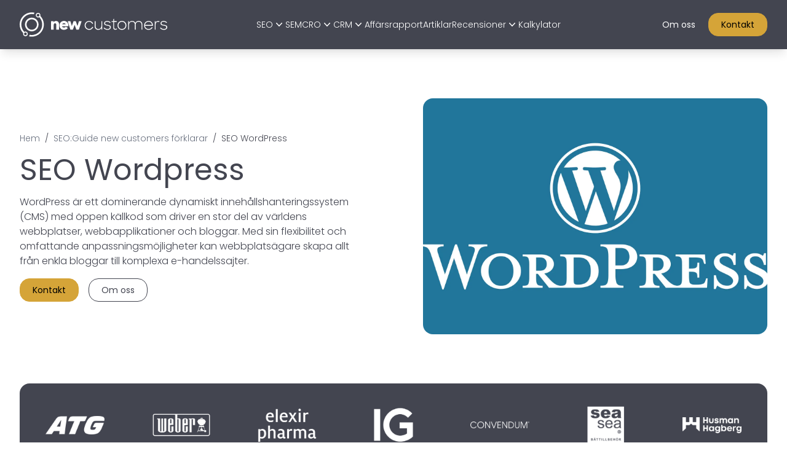

--- FILE ---
content_type: text/html; charset=utf-8
request_url: https://newcustomers.se/seo/wordpress/
body_size: 32894
content:
<!DOCTYPE html><html lang="sv"><head><meta charSet="utf-8"/><meta name="viewport" content="width=device-width, initial-scale=1"/><link rel="preload" href="/_next/static/media/eafabf029ad39a43-s.p.woff2" as="font" crossorigin="" type="font/woff2"/><link rel="stylesheet" href="/_next/static/css/918b026c99261136.css" data-precedence="next"/><link rel="stylesheet" href="/_next/static/css/2ccb6c02eb0eb5d7.css" data-precedence="next"/><link rel="stylesheet" href="/_next/static/css/2d5fc1c8eec55dee.css" data-precedence="next"/><link rel="preload" as="script" fetchPriority="low" href="/_next/static/chunks/webpack-ac858f258d7de1d0.js"/><script src="/_next/static/chunks/fd9d1056-cc83c59f94a559e9.js" async=""></script><script src="/_next/static/chunks/117-b289c16cd7ea2f2c.js" async=""></script><script src="/_next/static/chunks/main-app-6fca1515cee9a03c.js" async=""></script><script src="/_next/static/chunks/609-cc061b32b905b5bb.js" async=""></script><script src="/_next/static/chunks/31-396e916e5af6c267.js" async=""></script><script src="/_next/static/chunks/app/layout-b062eb73f860d4d9.js" async=""></script><script src="/_next/static/chunks/513-18400221e7a11697.js" async=""></script><script src="/_next/static/chunks/app/page-3f288c6ac5149e54.js" async=""></script><link rel="preload" href="https://consent.cookiebot.com/uc.js" as="script"/><link rel="preload" href="/cc.js" as="script"/><link rel="preload" href="https://app.lifeinside.io/widget.1.0.0.js" as="script"/><link rel="preload" href="https://www.googletagmanager.com/gtm.js?id=GTM-M3CDSC3" as="script"/><meta name="google-site-verification" content="HvZgR396UtF026Id-AiV9hVt4sJKifRXA2DweRJDWs8"/><title>WordPress SEO - Optimera din sida - new customers</title><meta name="description" content="Optimera din WordPress-sida för bättre ranking. New customers erbjuder lösningar för att förbättra din webbplats synlighet."/><link rel="canonical" href="https://newcustomers.se/seo/wordpress/"/><meta property="og:title" content="WordPress SEO - Optimera din sida - new customers"/><meta property="og:description" content="Optimera din WordPress-sida för bättre ranking. New customers erbjuder lösningar för att förbättra din webbplats synlighet."/><meta property="og:url" content="https://newcustomers.se/seo/wordpress/"/><meta name="twitter:card" content="summary"/><meta name="twitter:title" content="WordPress SEO - Optimera din sida - new customers"/><meta name="twitter:description" content="Optimera din WordPress-sida för bättre ranking. New customers erbjuder lösningar för att förbättra din webbplats synlighet."/><link rel="icon" href="/favicon.ico" type="image/x-icon" sizes="512x513"/><meta name="next-size-adjust"/><script src="/_next/static/chunks/polyfills-42372ed130431b0a.js" noModule=""></script></head><body class="__className_40dd2d"><header class="sticky z-10 top-0 w-full h-20 px-6 text-white shadow-lg bg-gray lg:px-0"><div class="flex justify-between h-full py-2 mx-auto max-w-7xl lg:px-8"><a class="my-auto" href="/"><img alt="Logo" loading="lazy" width="240" height="36" decoding="async" data-nimg="1" class="h-10 my-auto" style="color:transparent" src="/newcustomers.svg"/></a><div class="hidden lg:block"><div class="flex h-full"><ul class="flex my-auto gap-6 list-none"><li class="relative mb-0" data-headlessui-state=""><button class="inline-flex items-center text-sm leading-6 text-white gap-x-1 hover:text-primary" type="button" aria-expanded="false" data-headlessui-state=""><span>SEO</span><svg xmlns="http://www.w3.org/2000/svg" viewBox="0 0 20 20" fill="currentColor" aria-hidden="true" class="h-5 w-5"><path fill-rule="evenodd" d="M5.23 7.21a.75.75 0 011.06.02L10 11.168l3.71-3.938a.75.75 0 111.08 1.04l-4.25 4.5a.75.75 0 01-1.08 0l-4.25-4.5a.75.75 0 01.02-1.06z" clip-rule="evenodd"></path></svg></button></li><div style="position:fixed;top:1px;left:1px;width:1px;height:0;padding:0;margin:-1px;overflow:hidden;clip:rect(0, 0, 0, 0);white-space:nowrap;border-width:0;display:none"></div><li class="mb-0"><a class="text-white text-sm" href="/tjanster/sem/">SEM</a></li><li class="relative mb-0" data-headlessui-state=""><button class="inline-flex items-center text-sm leading-6 text-white gap-x-1 hover:text-primary" type="button" aria-expanded="false" data-headlessui-state=""><span>CRO</span><svg xmlns="http://www.w3.org/2000/svg" viewBox="0 0 20 20" fill="currentColor" aria-hidden="true" class="h-5 w-5"><path fill-rule="evenodd" d="M5.23 7.21a.75.75 0 011.06.02L10 11.168l3.71-3.938a.75.75 0 111.08 1.04l-4.25 4.5a.75.75 0 01-1.08 0l-4.25-4.5a.75.75 0 01.02-1.06z" clip-rule="evenodd"></path></svg></button></li><div style="position:fixed;top:1px;left:1px;width:1px;height:0;padding:0;margin:-1px;overflow:hidden;clip:rect(0, 0, 0, 0);white-space:nowrap;border-width:0;display:none"></div><li class="relative mb-0" data-headlessui-state=""><button class="inline-flex items-center text-sm leading-6 text-white gap-x-1 hover:text-primary" type="button" aria-expanded="false" data-headlessui-state=""><span>CRM</span><svg xmlns="http://www.w3.org/2000/svg" viewBox="0 0 20 20" fill="currentColor" aria-hidden="true" class="h-5 w-5"><path fill-rule="evenodd" d="M5.23 7.21a.75.75 0 011.06.02L10 11.168l3.71-3.938a.75.75 0 111.08 1.04l-4.25 4.5a.75.75 0 01-1.08 0l-4.25-4.5a.75.75 0 01.02-1.06z" clip-rule="evenodd"></path></svg></button></li><div style="position:fixed;top:1px;left:1px;width:1px;height:0;padding:0;margin:-1px;overflow:hidden;clip:rect(0, 0, 0, 0);white-space:nowrap;border-width:0;display:none"></div><li class="mb-0"><a class="text-white text-sm" href="/affarsrapport/">Affärsrapport</a></li><li class="mb-0"><a class="text-white text-sm" href="/artiklar/">Artiklar</a></li><li class="relative mb-0" data-headlessui-state=""><button class="inline-flex items-center text-sm leading-6 text-white gap-x-1 hover:text-primary" type="button" aria-expanded="false" data-headlessui-state=""><span>Recensioner</span><svg xmlns="http://www.w3.org/2000/svg" viewBox="0 0 20 20" fill="currentColor" aria-hidden="true" class="h-5 w-5"><path fill-rule="evenodd" d="M5.23 7.21a.75.75 0 011.06.02L10 11.168l3.71-3.938a.75.75 0 111.08 1.04l-4.25 4.5a.75.75 0 01-1.08 0l-4.25-4.5a.75.75 0 01.02-1.06z" clip-rule="evenodd"></path></svg></button></li><div style="position:fixed;top:1px;left:1px;width:1px;height:0;padding:0;margin:-1px;overflow:hidden;clip:rect(0, 0, 0, 0);white-space:nowrap;border-width:0;display:none"></div><li class="mb-0"><a class="text-white text-sm" href="/kalkylator/">Kalkylator</a></li></ul></div></div><div class="hidden gap-3 my-auto lg:flex"><a class="text-white px-5 py-2 rounded-2xl text-sm text-gray cursor-pointer hover:bg-secondary-dark border border-gray hover:bg-white hover:text-gray" href="/om-oss/">Om oss</a><a class="bg-primary px-5 py-2 rounded-2xl text-sm text-black cursor-pointer hover:bg-primary-dark border border-primary hover:text-black transition" href="/kontakt/">Kontakt</a></div><div class="flex lg:hidden"><div class="flex lg:hidden"><button type="button" class="-m-2.5 inline-flex items-center justify-center rounded-md p-2.5 text-white"><span class="sr-only">Open main menu</span><svg xmlns="http://www.w3.org/2000/svg" viewBox="0 0 20 20" fill="currentColor" aria-hidden="true" class="h-6 w-6 text-white"><path fill-rule="evenodd" d="M2 4.75A.75.75 0 012.75 4h14.5a.75.75 0 010 1.5H2.75A.75.75 0 012 4.75zM2 10a.75.75 0 01.75-.75h14.5a.75.75 0 010 1.5H2.75A.75.75 0 012 10zm0 5.25a.75.75 0 01.75-.75h14.5a.75.75 0 010 1.5H2.75a.75.75 0 01-.75-.75z" clip-rule="evenodd"></path></svg></button></div><div style="position:fixed;top:1px;left:1px;width:1px;height:0;padding:0;margin:-1px;overflow:hidden;clip:rect(0, 0, 0, 0);white-space:nowrap;border-width:0;display:none"></div></div></div></header><main><!--$--><section><div class="flex items-center justify-between px-6 mx-auto max-w-7xl lg:px-8"><div class="grid gap-12 lg:gap-24 lg:grid-cols-2 text-gray"><div class="my-auto space-y-4"><nav aria-label="Breadcrumb" itemScope="" itemType="http://schema.org/BreadcrumbList"><ol class="flex mx-0 px-0 space-x-2 list-none text-gray-400"><li class="my-0" itemProp="itemListElement" itemScope="" itemType="https://schema.org/ListItem"><a itemProp="item" href="https://newcustomers.se"><span class="text-gray-500 text-sm hover:text-primary transition" itemProp="name">Hem</span></a><meta itemProp="position" content="1"/></li><li aria-hidden="true" class="text-grayLight mx-2 list-none my-auto text-sm ">/</li><li class="my-0" itemProp="itemListElement" itemScope="" itemType="https://schema.org/ListItem"><a itemProp="item" href="https://newcustomers.se/seo/"><span class="text-gray-500 text-sm hover:text-primary transition" itemProp="name">SEO:Guide new customers förklarar</span></a><meta itemProp="position" content="2"/></li><li aria-hidden="true" class="text-grayLight mx-2 list-none my-auto text-sm ">/</li><li class="my-0" itemProp="itemListElement" itemScope="" itemType="https://schema.org/ListItem"><span class=" text-sm" itemProp="name">SEO WordPress</span><meta itemProp="position" content="3"/></li></ol></nav><h1 class="text-4xl lg:text-5xl">SEO Wordpress</h1><p>WordPress är ett dominerande dynamiskt innehållshanteringssystem (CMS) med öppen källkod som driver en stor del av världens webbplatser, webbapplikationer och bloggar. Med sin flexibilitet och omfattande anpassningsmöjligheter kan webbplatsägare skapa allt från enkla bloggar till komplexa e-handelssajter.</p><div class="flex space-x-4"><a class="bg-primary px-5 py-2 rounded-2xl text-sm text-black cursor-pointer hover:bg-primary-dark border border-primary hover:text-black transition" href="/kontakt/">Kontakt</a><a class="bg-white px-5 py-2 rounded-2xl text-sm text-gray cursor-pointer hover:bg-secondary-dark border border-gray" href="/om-oss/">Om oss</a></div></div><div class="flex w-auto overflow-hidden bg-white rounded-2xl h-96"><img alt="WordPress" loading="lazy" width="2000" height="1080" decoding="async" data-nimg="1" class="object-cover" style="color:transparent" srcSet="/_next/image/?url=https%3A%2F%2Fwp.newcustomers.se%2Fwp-content%2Fuploads%2F2024%2F01%2FWordPress.png&amp;w=2048&amp;q=75 1x, /_next/image/?url=https%3A%2F%2Fwp.newcustomers.se%2Fwp-content%2Fuploads%2F2024%2F01%2FWordPress.png&amp;w=3840&amp;q=75 2x" src="/_next/image/?url=https%3A%2F%2Fwp.newcustomers.se%2Fwp-content%2Fuploads%2F2024%2F01%2FWordPress.png&amp;w=3840&amp;q=75"/></div></div></div></section><section class="flex items-center justify-between px-6 mx-auto max-w-7xl lg:px-8"><div class="grid w-full gap-10 grid-cols-2 sm:grid-cols-4 lg:grid-cols-7 bg-gray p-6 rounded-2xl"><div class="mx-auto flex"><img alt="Logo" loading="lazy" width="256" height="256" decoding="async" data-nimg="1" class="w-24 my-auto" style="color:transparent" srcSet="/_next/image/?url=https%3A%2F%2Fwp.newcustomers.se%2Fwp-content%2Fuploads%2F2024%2F01%2FATG_Vit_logo.png&amp;w=256&amp;q=75 1x, /_next/image/?url=https%3A%2F%2Fwp.newcustomers.se%2Fwp-content%2Fuploads%2F2024%2F01%2FATG_Vit_logo.png&amp;w=640&amp;q=75 2x" src="/_next/image/?url=https%3A%2F%2Fwp.newcustomers.se%2Fwp-content%2Fuploads%2F2024%2F01%2FATG_Vit_logo.png&amp;w=640&amp;q=75"/></div><div class="mx-auto flex"><img alt="Logo" loading="lazy" width="256" height="256" decoding="async" data-nimg="1" class="w-24 my-auto" style="color:transparent" srcSet="/_next/image/?url=https%3A%2F%2Fwp.newcustomers.se%2Fwp-content%2Fuploads%2F2025%2F02%2FWeber_vit-1.png&amp;w=256&amp;q=75 1x, /_next/image/?url=https%3A%2F%2Fwp.newcustomers.se%2Fwp-content%2Fuploads%2F2025%2F02%2FWeber_vit-1.png&amp;w=640&amp;q=75 2x" src="/_next/image/?url=https%3A%2F%2Fwp.newcustomers.se%2Fwp-content%2Fuploads%2F2025%2F02%2FWeber_vit-1.png&amp;w=640&amp;q=75"/></div><div class="mx-auto flex"><img alt="Logo" loading="lazy" width="256" height="256" decoding="async" data-nimg="1" class="w-24 my-auto" style="color:transparent" srcSet="/_next/image/?url=https%3A%2F%2Fwp.newcustomers.se%2Fwp-content%2Fuploads%2F2024%2F01%2FElexir-Pharma_vit.png&amp;w=256&amp;q=75 1x, /_next/image/?url=https%3A%2F%2Fwp.newcustomers.se%2Fwp-content%2Fuploads%2F2024%2F01%2FElexir-Pharma_vit.png&amp;w=640&amp;q=75 2x" src="/_next/image/?url=https%3A%2F%2Fwp.newcustomers.se%2Fwp-content%2Fuploads%2F2024%2F01%2FElexir-Pharma_vit.png&amp;w=640&amp;q=75"/></div><div class="mx-auto flex"><img alt="Logo" loading="lazy" width="256" height="256" decoding="async" data-nimg="1" class="w-24 my-auto" style="color:transparent" srcSet="/_next/image/?url=https%3A%2F%2Fwp.newcustomers.se%2Fwp-content%2Fuploads%2F2025%2F02%2FIG_Logo.png&amp;w=256&amp;q=75 1x, /_next/image/?url=https%3A%2F%2Fwp.newcustomers.se%2Fwp-content%2Fuploads%2F2025%2F02%2FIG_Logo.png&amp;w=640&amp;q=75 2x" src="/_next/image/?url=https%3A%2F%2Fwp.newcustomers.se%2Fwp-content%2Fuploads%2F2025%2F02%2FIG_Logo.png&amp;w=640&amp;q=75"/></div><div class="mx-auto flex"><img alt="Logo" loading="lazy" width="256" height="256" decoding="async" data-nimg="1" class="w-24 my-auto" style="color:transparent" srcSet="/_next/image/?url=https%3A%2F%2Fwp.newcustomers.se%2Fwp-content%2Fuploads%2F2024%2F01%2FConvendum_Vit.png&amp;w=256&amp;q=75 1x, /_next/image/?url=https%3A%2F%2Fwp.newcustomers.se%2Fwp-content%2Fuploads%2F2024%2F01%2FConvendum_Vit.png&amp;w=640&amp;q=75 2x" src="/_next/image/?url=https%3A%2F%2Fwp.newcustomers.se%2Fwp-content%2Fuploads%2F2024%2F01%2FConvendum_Vit.png&amp;w=640&amp;q=75"/></div><div class="mx-auto flex"><img alt="Logo" loading="lazy" width="256" height="256" decoding="async" data-nimg="1" class="w-24 my-auto" style="color:transparent" srcSet="/_next/image/?url=https%3A%2F%2Fwp.newcustomers.se%2Fwp-content%2Fuploads%2F2024%2F01%2FSeasea-logo_vit_2.png&amp;w=256&amp;q=75 1x, /_next/image/?url=https%3A%2F%2Fwp.newcustomers.se%2Fwp-content%2Fuploads%2F2024%2F01%2FSeasea-logo_vit_2.png&amp;w=640&amp;q=75 2x" src="/_next/image/?url=https%3A%2F%2Fwp.newcustomers.se%2Fwp-content%2Fuploads%2F2024%2F01%2FSeasea-logo_vit_2.png&amp;w=640&amp;q=75"/></div><div class="mx-auto flex"><img alt="Logo" loading="lazy" width="256" height="256" decoding="async" data-nimg="1" class="w-24 my-auto" style="color:transparent" srcSet="/_next/image/?url=https%3A%2F%2Fwp.newcustomers.se%2Fwp-content%2Fuploads%2F2024%2F04%2FHusmanHagberg_logo.png&amp;w=256&amp;q=75 1x, /_next/image/?url=https%3A%2F%2Fwp.newcustomers.se%2Fwp-content%2Fuploads%2F2024%2F04%2FHusmanHagberg_logo.png&amp;w=640&amp;q=75 2x" src="/_next/image/?url=https%3A%2F%2Fwp.newcustomers.se%2Fwp-content%2Fuploads%2F2024%2F04%2FHusmanHagberg_logo.png&amp;w=640&amp;q=75"/></div></div></section><section class="flex items-center justify-between px-6 mx-auto max-w-7xl lg:px-8"><div class="grid w-full gap-10 lg:grid-cols-3"><a class="flex p-5 cursor-pointer group bg-gray-light text-gray hover:bg-gray hover:text-white rounded-2xl" href="#kontakt"><div class="shrink-0"><img alt="Logo" loading="lazy" width="256" height="256" decoding="async" data-nimg="1" class="w-16 h-16 mr-5 group-hover:invert group-hover:contrast-200 group-hover:grayscale" style="color:transparent" srcSet="/_next/image/?url=https%3A%2F%2Fwp.newcustomers.se%2Fwp-content%2Fuploads%2F2023%2F03%2FNC_Symboler-10.png&amp;w=256&amp;q=75 1x, /_next/image/?url=https%3A%2F%2Fwp.newcustomers.se%2Fwp-content%2Fuploads%2F2023%2F03%2FNC_Symboler-10.png&amp;w=640&amp;q=75 2x" src="/_next/image/?url=https%3A%2F%2Fwp.newcustomers.se%2Fwp-content%2Fuploads%2F2023%2F03%2FNC_Symboler-10.png&amp;w=640&amp;q=75"/></div><p class="my-auto group-hover:text-white">Jag vill veta mer om Wordpress</p></a><a class="flex p-5 cursor-pointer group bg-gray-light text-gray hover:bg-gray hover:text-white rounded-2xl" href="#kontakt"><div class="shrink-0"><img alt="Logo" loading="lazy" width="256" height="256" decoding="async" data-nimg="1" class="w-16 h-16 mr-5 group-hover:invert group-hover:contrast-200 group-hover:grayscale" style="color:transparent" srcSet="/_next/image/?url=https%3A%2F%2Fwp.newcustomers.se%2Fwp-content%2Fuploads%2F2023%2F03%2FNC_Symboler-09.png&amp;w=256&amp;q=75 1x, /_next/image/?url=https%3A%2F%2Fwp.newcustomers.se%2Fwp-content%2Fuploads%2F2023%2F03%2FNC_Symboler-09.png&amp;w=640&amp;q=75 2x" src="/_next/image/?url=https%3A%2F%2Fwp.newcustomers.se%2Fwp-content%2Fuploads%2F2023%2F03%2FNC_Symboler-09.png&amp;w=640&amp;q=75"/></div><p class="my-auto group-hover:text-white">Jag är intresserad av en möjlighetsanalys</p></a><a class="flex p-5 cursor-pointer group bg-gray-light text-gray hover:bg-gray hover:text-white rounded-2xl" href="#kontakt"><div class="shrink-0"><img alt="Logo" loading="lazy" width="256" height="256" decoding="async" data-nimg="1" class="w-16 h-16 mr-5 group-hover:invert group-hover:contrast-200 group-hover:grayscale" style="color:transparent" srcSet="/_next/image/?url=https%3A%2F%2Fwp.newcustomers.se%2Fwp-content%2Fuploads%2F2023%2F03%2FNC_Symboler-03.png&amp;w=256&amp;q=75 1x, /_next/image/?url=https%3A%2F%2Fwp.newcustomers.se%2Fwp-content%2Fuploads%2F2023%2F03%2FNC_Symboler-03.png&amp;w=640&amp;q=75 2x" src="/_next/image/?url=https%3A%2F%2Fwp.newcustomers.se%2Fwp-content%2Fuploads%2F2023%2F03%2FNC_Symboler-03.png&amp;w=640&amp;q=75"/></div><p class="my-auto group-hover:text-white">Jag vill ha en affärspartner som sköter min hemsida</p></a></div></section><div class="px-6 mx-auto max-w-7xl lg:px-8">
<div class="wp-block-buttons is-content-justification-center is-layout-flex wp-container-core-buttons-is-layout-16018d1d wp-block-buttons-is-layout-flex">
<div class="wp-block-button"><a class="wp-block-button__link wp-element-button" href="https://newcustomers.se/tjanster/seo/">SEO</a></div>



<div class="wp-block-button"><a class="wp-block-button__link wp-element-button" href="https://newcustomers.se/seo-byra/">SEO Byrå</a></div>



<div class="wp-block-button"><a class="wp-block-button__link wp-element-button" href="https://newcustomers.se/seo/">SEO Guide</a></div>
</div>
</div><p>Precis som för alla webbplatser är det avgörande att synas och ranka högt i sökmotorer som Google. I denna artikel djupdyker vi vad SEO-arbete på webbplatser som är byggda i WordPress innebär, de vanligaste fallgroparna och vilka de bästa metoderna är för att lyckas med sökmotoroptimering i WordPress, samt hur vi på new customers jobbar och kan hjälpa dig.</p><div class="heading">
<h2 class="wp-block-heading has-text-align-center">Vad är WordPress?</h2>
</div><p>WordPress är ett av de mest populära CMS:en i världen, som används av över en tredjedel av alla webbplatser på nätet. Ursprungligen skapat som en bloggplattform, har WordPress utvecklats över åren för att stödja allt från enkla bloggar till komplexa e-handelswebbplatser och företagsportaler.</p><p>En webbplats som är byggd i WordPress är byggd på öppen källkod, innebär att den är fritt tillgänglig för alla att ladda ner, använda och modifiera, vilket har lett till en enorm community av utvecklare, designers och användare som ständigt förbättrar och expanderar dess möjligheter.</p><div class="px-6 mx-auto max-w-7xl lg:px-8">
<div class="wp-block-media-text is-stacked-on-mobile" style="grid-template-columns:38% auto"><figure class="wp-block-media-text__media"><img src="https://wp.newcustomers.se/wp-content/uploads/2024/01/NC_Portratt_Nicklas_Larenholtz-1.webp" alt="NC_Porträtt_Nicklas_Larenholtz" class="wp-image-1887 size-full"/></figure><div class="wp-block-media-text__content">
<h2 class="wp-block-heading">Vill du veta mer? </h2>



<h3 class="wp-block-heading">Kontakta mig, Nicklas Larenholtz</h3>



<h4 class="wp-block-heading">Partner | COO | Senior SEO-strateg</h4>



<p><a href="tel:+46738012317" data-type="tel" data-id="tel:+46738012317">+46 73 80 123 17 </a><br><a href="mailto:nicklasl@newcustomers.se">nicklasl@newcustomers.se</a></p>



<div class="wp-block-buttons is-content-justification-left is-layout-flex wp-container-core-buttons-is-layout-fdcfc74e wp-block-buttons-is-layout-flex">
<div class="wp-block-button"><a class="wp-block-button__link wp-element-button" href="#kontakt">Kontakta mig</a></div>
</div>
</div></div>
</div><section><div class="px-6 mx-auto max-w-7xl lg:px-8"><div class="grid grid-cols-2 gap-6 py-6 text-white lg:grid-cols-5 bg-gray rounded-xl"><div class="flex flex-col"><div class="w-12 h-12 mx-auto"><img alt="" loading="lazy" width="100" height="100" decoding="async" data-nimg="1" style="color:transparent" srcSet="/_next/image/?url=%2Fgoogle.png&amp;w=128&amp;q=75 1x, /_next/image/?url=%2Fgoogle.png&amp;w=256&amp;q=75 2x" src="/_next/image/?url=%2Fgoogle.png&amp;w=256&amp;q=75"/></div><div class="flex mx-auto mt-2"><img alt="" loading="lazy" width="15" height="15" decoding="async" data-nimg="1" style="color:transparent" src="/star.svg"/><img alt="" loading="lazy" width="15" height="15" decoding="async" data-nimg="1" style="color:transparent" src="/star.svg"/><img alt="" loading="lazy" width="15" height="15" decoding="async" data-nimg="1" style="color:transparent" src="/star.svg"/><img alt="" loading="lazy" width="15" height="15" decoding="async" data-nimg="1" style="color:transparent" src="/star.svg"/><img alt="" loading="lazy" width="15" height="15" decoding="async" data-nimg="1" style="color:transparent" src="/star.svg"/></div></div><div class="flex flex-col justify-center text-xl text-center"><div class="text-2xl">35+</div><div class="text-lg text-gray-300">Kunder</div></div><div class="flex flex-col justify-center text-xl text-center"><div class="text-2xl">12</div><div class="text-lg text-gray-300">Specialister</div></div><div class="flex flex-col justify-center text-xl text-center"><div class="text-2xl">2021</div><div class="text-lg text-gray-300">Grundat</div></div><div class="flex flex-col "><div class="w-12 h-12 mx-auto"><img alt="" loading="lazy" width="100" height="100" decoding="async" data-nimg="1" style="color:transparent" srcSet="/_next/image/?url=%2Fgoogle.png&amp;w=128&amp;q=75 1x, /_next/image/?url=%2Fgoogle.png&amp;w=256&amp;q=75 2x" src="/_next/image/?url=%2Fgoogle.png&amp;w=256&amp;q=75"/></div><div class="flex mx-auto mt-1"><div class="flex flex-col justify-center text-center"><div>Google Partner</div></div></div></div></div></div></section><div class="heading">
<h2 class="wp-block-heading has-text-align-center">Fördelar med WordPress</h2>
</div><p>Webbplatser som är byggda i WordPress kommer med en rad fördelar som gör det till ett förstahandsval för många webbplatsägare.</p><p>Fördelar som dessa gör WordPress till en kraftfull, mångsidig och kostnadseffektiv plattform för både webbutveckling och publicering:</p><div class="px-6 mx-auto max-w-7xl lg:px-8">
<ol class="wp-block-list">
<li><strong>Flexibilitet:</strong>&nbsp;Oavsett om du vill starta en blogg, en portfölj, en affärswebbplats eller en fullskalig e-handelssida, kan WordPress anpassas för att möta dina behov.</li>



<li><strong>Användarvänligt:</strong>&nbsp;Med sin intuitiva gränssnitt kan även nybörjare snabbt komma igång med att publicera innehåll.</li>



<li><strong>Stor community:</strong>&nbsp;En av de största styrkorna med WordPress är dess globala community. Detta innebär att du har tillgång till ett överflöd av teman, plugins och resurser.</li>



<li><strong>Säkerhet:</strong>&nbsp;Regelbundna uppdateringar och en aktiv community säkerställer att plattformen förblir säker mot potentiella hot.</li>



<li><strong>Skalbarhet:</strong>&nbsp;WordPress-webbplatser kan enkelt skala för att stödja allt från ett fåtal besökare till miljontals.</li>



<li><strong>Integration:</strong>&nbsp;Plattformen kan integreras med en mängd tredjepartstjänster, från sociala medier till betalningsportaler, vilket förenklar administrativa uppgifter och marknadsföring.</li>



<li><strong>Kostnadseffektivt:</strong>&nbsp;Eftersom WordPress är öppen källkod är det fritt att ladda ner och använda, vilket minimerar startkostnaderna.</li>
</ol>
</div><section class="flex items-center justify-between mx-auto max-w-7xl lg:px-8"><div class="w-full text-center text-white bg-gray rounded-xl px-6 py-10"><h2 class="max-w-xl mx-auto text-4xl"></h2><p class="max-w-lg mx-auto text-white"></p><div class="grid max-w-5xl grid-cols-2 lg:grid-cols-4 gap-6 mx-auto my-10"><div class="flex flex-col"><div class="flex flex-col justify-center w-20 h-20 mx-auto bg-primary rounded-xl"><div class="my-auto text-5xl text-gray font-semibold">1</div></div><div class="h-12 mx-auto my-3 border-l-2 border-white"></div><div class="p-2 mx-auto border border-primary rounded-xl"><p class="my-auto text-white">Skicka in ditt namn och telefonnummer.</p></div></div><div class="flex flex-col"><div class="flex flex-col justify-center w-20 h-20 mx-auto bg-white text-gray rounded-xl"><div class="my-auto text-5xl font-semibold">2</div></div><div class="h-12 mx-auto my-3 border-l-2 border-white"></div><div class="p-2 mx-auto border border-white rounded-xl"><p class="my-auto text-white">Någon från oss tar kontakt med dig och lyssnar av dina funderingar och behov.</p></div></div><div class="flex flex-col"><div class="flex flex-col justify-center w-20 h-20 mx-auto bg-white text-gray rounded-xl"><div class="my-auto text-5xl font-semibold">3</div></div><div class="h-12 mx-auto my-3 border-l-2 border-white"></div><div class="p-2 mx-auto border border-white rounded-xl"><p class="my-auto text-white">Rätt person med rätt kompetens sätter upp ett möte tillsammans med dig så vi kan påbörja vår affärsanalys.</p></div></div><div class="flex flex-col"><div class="flex flex-col justify-center w-20 h-20 mx-auto bg-white text-gray rounded-xl"><div class="my-auto text-5xl font-semibold">4</div></div><div class="h-12 mx-auto my-3 border-l-2 border-white"></div><div class="p-2 mx-auto border border-white rounded-xl"><p class="my-auto text-white">Vi återkommer med ett konkret förslag på hur vi tillsammans skapar fler affärer.</p></div></div></div><div class="max-w-3xl mx-auto hidden"><form class="flex flex-col lg:flex-row justify-center items-center space-x-2"><input class="w-full p-2 rounded-lg text-gray" placeholder="Webbadress"/><input type="email" class="w-full p-2 rounded-lg text-gray" placeholder="Mejl"/><div><a class="bg-primary px-5 py-2 rounded-2xl text-sm text-black cursor-pointer hover:bg-primary-dark border border-primary hover:text-black transition" href="#">Skicka</a></div></form><div class="mt-5 space-x-2 text-left col-span-3"><input type="checkbox" id="gdpr" class="rounded text-gray form-checkbox" name="gdpr"/><label for="gdpr" class="mt-4 text-sm leading-6 text-white">Genom att skicka detta meddelande godkänner du att vi lagrar och hanterar dina personuppgifter i enlighet med vår<!-- --> <a href="/integritetspolicy/" class="text-white font-bold underline">integritetspolicy</a>.</label></div></div><section class="py-10 mb-0"><div class="px-6 mx-auto max-w-7xl lg:px-8"><form class="lg:flex-auto" action="#" method="POST"><div class="max-w-5xl mx-auto sm:flex space-y-6 sm:space-y-0 sm:space-x-2"><input type="text" id="name" placeholder="Namn" autoComplete="name" class="block w-full rounded-md border-0 px-3.5 py-2 text-gray shadow-sm ring-1 ring-inset ring-gray-300 placeholder:text-gray focus:ring-2 focus:ring-inset focus:ring-primary sm:text-sm sm:leading-6" name="name"/><input type="text" id="phone" autoComplete="phone" placeholder="Telefon" class="block w-full rounded-md border-0 px-3.5 py-2 text-gray shadow-sm ring-1 ring-inset ring-gray-300 placeholder:text-gray focus:ring-2 focus:ring-inset focus:ring-primary sm:text-sm sm:leading-6" name="phone"/><button type="submit" class="block w-56 rounded-md bg-primary px-3.5 py-2.5 text-center text-sm text-black shadow-sm hover:bg-primary-dark focus-visible:outline focus-visible:outline-2 focus-visible:outline-offset-2 focus-visible:outline-primary">Skicka</button></div><div class="mt-5 space-x-2"><input type="checkbox" id="gdpr" class="rounded text-gray form-checkbox" name="gdpr"/><label for="gdpr" class="mt-4 text-sm leading-6 text-white">Genom att skicka detta meddelande godkänner du att vi lagrar och hanterar dina personuppgifter i enlighet med vår<!-- --> <a href="/integritetspolicy/" class="text-primary">integritetspolicy</a>.</label></div></form></div></section></div></section><div class="px-6 mx-auto max-w-7xl lg:px-8"><div class="wp-block-image">
<figure class="aligncenter size-full is-resized"><img src="https://wp.newcustomers.se/wp-content/uploads/2024/01/Varfor-ar-SEO-viktigt-for-WordPress-webbplatser.jpg" alt="Varför är SEO viktigt för WordPress-webbplatser" class="wp-image-1954" style="width:838px;height:auto"/></figure>
</div></div><div class="heading">
<h2 class="wp-block-heading has-text-align-center">Varför är SEO viktigt för WordPress-webbplatser?</h2>
</div><p>Sökmotoroptimering (SEO) är avgörande för att öka synligheten och driva organisk trafik till en webbplats. Med tanke på WordPress popularitet och användning över hela webben, är det särskilt viktigt för dess användare att optimera sina webbplatser för sökmotorer:</p><div class="px-6 mx-auto max-w-7xl lg:px-8">
<ol class="wp-block-list">
<li><strong>Konkurrenskraft:</strong> Med miljontals webbplatser byggda på WordPress, kan <a href="https://newcustomers.se/artiklar/seo/seo-strategi/">rätt SEO-strategi</a> vara skillnaden mellan att sticka ut i sökresultaten eller förbli osedd.</li>



<li><strong>Anpassningsbarhet:</strong>&nbsp;Även om WordPress är SEO-vänligt ”ut ur lådan”, erbjuder det även en mängd plugins och verktyg för att ytterligare förbättra SEO.</li>



<li><strong>Organisk trafik:</strong>&nbsp;Genom att optimera din WordPress-webbplats för sökmotorer kan du driva en ständig ström av organisk trafik, vilket ofta resulterar i högre engagemang och konverteringsgrader jämfört med betald trafik.</li>
</ol>
</div><div class="px-6 mx-auto max-w-7xl lg:px-8">
<div class="wp-block-buttons is-content-justification-center is-layout-flex wp-container-core-buttons-is-layout-16018d1d wp-block-buttons-is-layout-flex">
<div class="wp-block-button"><a class="wp-block-button__link wp-element-button" href="#kontakt">Kontakta oss</a></div>
</div>
</div><div class="px-6 mx-auto max-w-7xl lg:px-8"><div class="wp-block-image">
<figure class="aligncenter size-full is-resized"><img src="https://wp.newcustomers.se/wp-content/uploads/2024/01/Ar-Wordpress-SEO-vanligt.jpg" alt="Är Wordpress SEO-vänligt" class="wp-image-1956" style="width:824px;height:auto"/></figure>
</div></div><div class="heading">
<h2 class="wp-block-heading has-text-align-center">Är WordPress SEO-vänligt?</h2>
</div><p>WordPress är i grunden mycket SEO-vänligt, vilket är en av orsakerna till dess popularitet. Plattformen är konstruerad med enkla koder, vilket gör det lätt för sökmotorerna att läsa och indexera en webbplats innehåll.</p><p>Dessutom, eftersom det ursprungligen utvecklades som en bloggplattform, kommer den med flera SEO-fördelaktiga funktioner som standard, såsom förmågan att generera sökmotorvänliga URL:er och användning av rubriktaggar. Men medan WordPress i sin grundform är bra för SEO, blir dess verkliga potential uppenbar när du börjar använda SEO-specifika plugins och teman, men mer om det längre ner.</p><section class="flex items-center justify-between mx-auto max-w-7xl lg:px-8"><div class="w-full text-center  bg-gray rounded-xl px-6 py-10"><div class="max-w-3xl mx-auto"><h2 class="mx-auto text-white text-4xl">Räkna ut värdet av mer trafik till din sajt</h2><p class="mx-auto text-white "></p></div><div class="flex"><div class="container grid grid-cols-1 mx-auto my-auto lg:grid-cols-2 gap-x-8 gap-y-4"><div class="mt-2 mb-4 text-4xl font-bold text-center lg:col-span-2 text-primary">0</div><div class="px-4 py-10 space-y-2 rounded-lg text-white bg-gray bg-opacity-10"><div><h2 class="text-2xl font-bold text-center ">Antal besökare per månad</h2><p class="text-sm text-center opacity-70 text-white">Hur många besökare per månad har ni idag?</p></div><div class="relative"><input class="w-full text-center bg-transparent border rounded-lg focus:outline-none border-gray-300" value="0"/></div><div class="wrapper"><div class="input-wrapper"><input class="w-full bg-black slider" type="range" step="10" max="10000" value="0"/></div></div></div><div class="px-4 py-10 space-y-2 rounded-lg text-white bg-gray bg-opacity-10"><div><h2 class="text-2xl font-bold text-center">Konverteringsfrekvens</h2><p class="text-sm text-center opacity-70 text-white">Hur stor del av era besökare konverterar?</p></div><div class="relative"><input class="w-full text-center bg-transparent border rounded-lg focus:outline-none border-gray-300" type="number" step="0.1" value="0"/><span class="absolute top-0 bottom-0 right-0 mr-4 text-white opacity-70 mt-2">%</span></div><div class="wrapper"><div class="input-wrapper"><input class="w-full bg-black slider" type="range" step="0.1" max="100" value="0"/></div></div></div><div class="px-4 py-10 space-y-2 rounded-lg text-white  bg-gray bg-opacity-10"><div><h2 class="text-2xl font-bold text-center inter">Konvertering till kund</h2><p class="text-sm text-center opacity-70 text-white">Hur stor del av de som har hört av sig blir kunder?</p></div><div class="relative"><input class="w-full text-center bg-transparent border rounded-lg focus:outline-none border-gray-300" type="number" step="0.1" value="0"/><span class="absolute top-0 bottom-0 right-0 mr-4 text-white opacity-70 mt-2">%</span></div><div class="wrapper"><div class="input-wrapper"><input class="w-full bg-black slider" type="range" step="0.1" max="100" value="0"/></div></div></div><div class="px-4 py-10 space-y-2 rounded-lg text-white bg-gray bg-opacity-10"><div><h2 class="text-2xl font-bold text-center inter">Snittvärde per kund</h2><p class="text-sm text-center opacity-70 text-white">Vad har ni för genomsnittligt värde per kund?</p></div><div class="relative"><input class="w-full text-center bg-transparent border rounded-lg focus:outline-none border-gray-300" value="0"/><span class="absolute top-0 bottom-0 right-0 mr-4 text-white opacity-70 mt-2">kr</span></div><div class="wrapper"><div class="input-wrapper"><input class="w-full bg-black slider" type="range" step="10" max="10000" value="0"/></div></div></div></div></div></div></section><div class="px-6 mx-auto max-w-7xl lg:px-8"><div class="wp-block-image">
<figure class="aligncenter size-full"><img src="https://wp.newcustomers.se/wp-content/uploads/2024/01/Hur-kan-Wordpress-optimeras-for-SEO.jpg" alt="Hur kan Wordpress optimeras för SEO?" class="wp-image-1957"/></figure>
</div></div><div class="heading">
<h2 class="wp-block-heading has-text-align-center">Hur kan WordPress optimeras för SEO?</h2>
</div><p>Även om WordPress redan har en rad inbyggda SEO-funktioner, finns det ytterligare åtgärder du kan vidta för att förbättra din webbplats synlighet i sökmotorerna:</p><div class="heading">
<h3 class="wp-block-heading">Använd SEO-plugins</h3>
</div><p>Det finns många plugins designade specifikt för WordPress SEO. Populära val inkluderar Yoast SEO och All in One SEO Pack, som ger dig detaljerad kontroll över hur din webbplats presenteras för sökmotorer.</p><div class="heading">
<h3 class="wp-block-heading">Optimera ditt innehåll</h3>
</div><p>Nyckelordsoptimering är viktig. Se till att använda relevanta nyckelord i dina inlägg, sidor och meta descriptions.</p><div class="px-6 mx-auto max-w-7xl lg:px-8">
<div class="wp-block-buttons is-content-justification-center is-layout-flex wp-container-core-buttons-is-layout-16018d1d wp-block-buttons-is-layout-flex">
<div class="wp-block-button"><a class="wp-block-button__link has-text-align-center wp-element-button" href="#kontakt">Vi hjälper dig med optimering</a></div>
</div>
</div><div class="heading">
<h3 class="wp-block-heading">Snabba laddningstider</h3>
</div><p>Optimering av bilder, minimering av CSS och JavaScript samt användning av caching-plugins kan påskynda din webbplats, vilket både sökmotorer och användare uppskattar.</p><div class="heading">
<h3 class="wp-block-heading">Mobiloptimering</h3>
</div><p>Använd responsiva teman för att säkerställa att din webbplats ser bra ut och fungerar smidigt på alla enheter.</p><div class="px-6 mx-auto max-w-7xl lg:px-8"><div class="wp-block-image">
<figure class="aligncenter size-full"><img src="https://wp.newcustomers.se/wp-content/uploads/2024/01/Guidelines.jpg" alt="Guidelines" class="wp-image-1958"/></figure>
</div></div><div class="heading">
<h2 class="wp-block-heading has-text-align-center">Riktlinjer att förhålla dig till när du jobbar med SEO i WordPress</h2>
</div><p>När du optimerar din WordPress-webbplats för SEO är det viktigt att följa vissa best praxis för att uppnå bästa möjliga resultat. På så vis kan du säkerställa att din WordPress-webbplats inte bara är optimerad för nuvarande SEO-standarder, utan också förberedd för framtida uppdateringar och förändringar inom sökmotoroptimering:</p><div class="px-6 mx-auto max-w-7xl lg:px-8">
<ul class="wp-block-list">
<li><strong>Konsekvent URL-struktur:</strong>&nbsp;Använd en ren och beskrivande URL-struktur. WordPress tillåter dig att anpassa dina permalänkar så att de är SEO-vänliga.</li>



<li><strong>Använd H1-H6 taggar:</strong>&nbsp;Rubriktaggar (från H1 till H6) är viktiga för att strukturera ditt innehåll och hjälpa sökmotorer att förstå prioriteringarna på din sida.</li>



<li><strong>Bildoptimering:</strong>&nbsp;Förutom att ha beskrivande filnamn, bör alla bilder ha en relevant ”alt-text” som beskriver bilden.</li>



<li><strong>Undvik duplicerat innehåll:</strong>&nbsp;Sökmotorer straffar webbplatser med duplicerat innehåll. Använd plugins som ”redirection” för att hantera eventuella brutna länkar eller omdirigeringar.</li>



<li><strong>Håll din webbplats uppdaterad:</strong>&nbsp;Regelbundna uppdateringar av WordPress-kärnan, teman och plugins säkerställer att din webbplats förblir säker, funktionsrik och i linje med de senaste SEO-standarderna.</li>



<li><strong>Skapa kvalitetsinnehåll:</strong>&nbsp;Sökmotorer värderar kvalitetsinnehåll högt. Fokusera på att skapa värdefullt och relevant innehåll för din målgrupp.</li>



<li><strong>Bygg interna och externa länkar:</strong>&nbsp;En bra intern länkstruktur hjälper sökmotorer att indexera din webbplats effektivt, medan högkvalitativa externa länkar kan förbättra din webbplats auktoritet.</li>
</ul>
</div><div class="px-6 mx-auto max-w-7xl lg:px-8"><div class="wp-block-image">
<figure class="aligncenter size-full"><img src="https://wp.newcustomers.se/wp-content/uploads/2024/01/Vanliga-misstag-nar-du-jobbar-med-SEO-i-WordPress-och-hur-du-undviker-dem-1.jpg" alt="Vanliga misstag när du jobbar med SEO i WordPress och hur du undviker dem" class="wp-image-1959"/></figure>
</div></div><div class="heading">
<h2 class="wp-block-heading has-text-align-center">Vanliga misstag när du jobbar med SEO i WordPress och hur du undviker dem</h2>
</div><p>När du jobbar med SEO i WordPress är det lätt att falla in i fällor som kan skada din webbplats ranking i sökmotorerna. Många av dessa misstag beror på bristande kunskap eller en förbise av vissa grundläggande principer inom sökmotoroptimering. Att känna till dessa misstag och hur man undviker dem kan vara avgörande för din webbplats framgång i sökresultaten.</p><div class="heading">
<h3 class="wp-block-heading">Vanliga misstag att undvika</h3>
</div><div class="px-6 mx-auto max-w-7xl lg:px-8">
<ul class="wp-block-list">
<li><strong>Överdriven användning av nyckelord:</strong>&nbsp;Att proppa dina inlägg eller sidor med nyckelord kan leda till överoptimering, vilket kan straffas av sökmotorer.</li>



<li><strong>Försummar meta-beskrivningar:</strong>&nbsp;Även om de inte direkt påverkar rankingar, är meta-beskrivningar viktiga för klickfrekvensen från sökresultaten.</li>



<li><strong>Ignorerar bildoptimering:</strong>&nbsp;Att inte komprimera bilder eller försumma att inkludera alt-texter kan minska din webbplats hastighet och effektivitet i bildsökningar.</li>



<li><strong>Försummar mobiloptimering:</strong>&nbsp;Idag surfar en majoritet av användarna på mobila enheter. En icke-responsiv webbplats kan därför drastiskt sänka dina chanser till en hög ranking.</li>



<li><strong>Använder för många plugins:</strong>&nbsp;Medan plugins kan lägga till mycket funktionalitet kan för många plugins göra din webbplats långsam och osäker.</li>



<li><strong>Dålig länkstruktur:</strong>&nbsp;Att inte ha en genomtänkt intern länkstruktur kan göra det svårt för sökmotorer att indexera din webbplats effektivt.</li>



<li><strong>Ignorerar uppdateringar:</strong>&nbsp;Att inte hålla WordPress och dess plugins uppdaterade kan leda till säkerhetsproblem och missade SEO-fördelar.</li>
</ul>
</div><div class="heading">
<h2 class="wp-block-heading has-text-align-center">Våra bästa tips för ett lyckat SEO-arbete i WordPress</h2>
</div><div class="px-6 mx-auto max-w-7xl lg:px-8">
<ul class="wp-block-list">
<li><strong>Håll dig uppdaterad:</strong>&nbsp;Se till att alltid ha den senaste versionen av WordPress och alla plugins.</li>



<li><strong>Fokusera på innehållskvalitet:</strong>&nbsp;Skapa unikt, relevant och värdefullt innehåll som din målgrupp vill läsa.</li>



<li><strong>Optimera för mobilt:</strong>&nbsp;Använd responsiva teman och testa regelbundet din webbplats på olika enheter.</li>



<li><strong>Använd SEO-plugins:</strong>&nbsp;Tools som Yoast SEO kan hjälpa dig att hålla koll på många aspekter av din webbplats SEO.</li>



<li><strong>Optimera bilder:</strong>&nbsp;Använd bildoptimeringsverktyg och plugins för att minska bildstorleken utan att förlora kvalitet.</li>



<li><strong>Sätt upp rätt permalänkar:</strong>&nbsp;Använd en SEO-vänlig URL-struktur som inkluderar nyckelord snarare än generiska länkar.</li>



<li><strong>Bygg kvalitativa baklänkar:</strong>&nbsp;Fokusera på att få länkar från auktoritativa och relevanta källor snarare än att samla stora mängder lågkvalitativa länkar.</li>
</ul>
</div><p>Genom att undvika de vanliga misstagen och följa de rekommenderade tipsen kan du driva din WordPress-webbplats mot en framgångsrik sökmotoroptimering och därmed en starkare närvaro online.</p><div class="px-6 mx-auto max-w-7xl lg:px-8">
<div class="wp-block-media-text is-stacked-on-mobile" style="grid-template-columns:38% auto"><figure class="wp-block-media-text__media"><img src="https://wp.newcustomers.se/wp-content/uploads/2024/01/NC_Portratt_Roberg_Nyberg-1.webp" alt="NC_Porträtt_Roberg_Nyberg" class="wp-image-1889 size-full"/></figure><div class="wp-block-media-text__content">
<h2 class="wp-block-heading has-text-align-center">Vill du veta mer? </h2>



<h3 class="wp-block-heading has-text-align-center">Kontakta mig, Robert Nyberg</h3>



<h4 class="wp-block-heading has-text-align-center">CO Founder | Senior SEO</h4>



<p class="has-text-align-center"><a href="tel:+46707189697">+46 70 718 96 97</a><br><a href="mailto:robert@newcustomers.se">robert@newcustomers.se</a></p>
</div></div>
</div><div class="heading">
<h2 class="wp-block-heading has-text-align-center">Rätt tema och plugins för SEO i WordPress</h2>
</div><p>När man startar en WordPress-webbplats är en av de första besluten man ställs inför valet av tema. Med tusentals teman tillgängliga, kan det vara överväldigande att bestämma vilket som är bäst för din webbplats, särskilt med tanke på SEO. Förutom temat är plugins en annan viktig komponent i en WordPress-webbplats. Vissa plugins kan påverka webbplatsens SEO direkt, medan andra kan ha indirekta effekter genom att påverka webbplatsens hastighet, säkerhet och användarvänlighet.</p><div class="heading">
<h3 class="wp-block-heading">Välj SEO-vänligt tema</h3>
</div><p>Ett tema spelar en avgörande roll i hur din webbplats presenteras och fungerar, och detta kan ha en stor inverkan på din SEO. När du väljer ett tema för din WordPress-webbplats bör du tänka på följande:</p><div class="px-6 mx-auto max-w-7xl lg:px-8">
<ol class="wp-block-list">
<li><strong>Responsiv design:</strong>&nbsp;Med så många användare som surfar på webben via mobila enheter är det absolut nödvändigt att välja ett tema som är mobilvänligt. Google och andra sökmotorer belönar webbplatser som fungerar bra på mobila enheter.</li>



<li><strong>Snabb laddningstid:</strong>&nbsp;Ett bloatat tema fyllt med onödiga funktioner kan sänka din webbplats hastighet, vilket i sin tur kan skada din SEO. Välj ett lättviktigt tema som är optimerat för hastighet.</li>



<li><strong>Kodkvalitet:</strong>&nbsp;Ett tema som är dåligt kodat kan skapa SEO-problem. Det är därför viktigt att välja ett tema från en pålitlig utvecklare.</li>



<li><strong>Schema markup:</strong>&nbsp;Vissa teman inkluderar schema markup (strukturerad data) som hjälper sökmotorer att förstå innehållet på din webbplats bättre.</li>
</ol>
</div><div class="heading">
<h2 class="wp-block-heading has-text-align-center">Viktiga plugins för SEO</h2>
</div><p>WordPress samhället erbjuder ett brett utbud av plugins som kan hjälpa dig att förbättra din webbplats SEO. Här är några att överväga:</p><div class="px-6 mx-auto max-w-7xl lg:px-8">
<ol class="wp-block-list">
<li><strong>Yoast SEO:</strong>&nbsp;Ett av de mest populära SEO-pluginsen. Det ger dig verktyg för att optimera dina inlägg och sidor för sökmotorer, generera XML-sitemaps, styra metadata och mycket mer.</li>



<li><strong>W3 Total Cache:</strong>&nbsp;Hastighet är avgörande för SEO, och detta plugin hjälper till att cacha din webbplats, vilket förbättrar laddningstiderna.</li>



<li><strong>Smush Image Optimization:</strong>&nbsp;Bilder kan dra ner en webbplats hastighet om de inte är optimerade. Detta plugin komprimerar och optimerar dina bilder utan att förlora kvalitet.</li>



<li><strong>Redirection:</strong>&nbsp;Hanterar omdirigeringar och hjälper till att lösa brutna länkar, vilket kan vara skadligt för SEO.</li>



<li><strong>All in One Schema Rich Snippets:</strong>&nbsp;Ger sökmotorer användbar information för att visa i sökresultaten, vilket kan öka klickfrekvensen.</li>
</ol>
</div><p>Genom att välja rätt tema och komplettera det med kraftfulla plugins kan du säkerställa att din WordPress-webbplats inte bara ser bra ut utan också är optimerad för sökmotorer.</p><div class="px-6 mx-auto max-w-7xl lg:px-8"><div class="wp-block-image">
<figure class="aligncenter size-full is-resized"><img src="https://wp.newcustomers.se/wp-content/uploads/2023/03/New-customers-SEO-foretag.jpg" alt="New customers - SEO-företag" class="wp-image-544" style="width:462px;height:auto"/></figure>
</div></div><div class="heading">
<h2 class="wp-block-heading has-text-align-center">Så här hjälper vi ditt företag att lyckas med sökmotoroptimering</h2>
</div><p>I de uppdrag vi åtar oss, går vi på <a href="https://newcustomers.se/artiklar/seo/vad-kostar-seo-byra/">new customers</a> in som en affärspartner som hjälper våra kunder att utveckla nya affärer på Google som affärskanal, där vi optimerar hela kedjan – från ett sök, till en affär. Detta kallar vi för <a href="https://newcustomers.se/tjanster/konverteringsoptimering/">konverteringsoptimering</a> och är en viktig del av vår process.</p><p>När vi arbetar med sökmotoroptimering vill vi jobba med dina mest strategiska och affärsnära sökord, som din målgrupp söker efter på Google för att hitta dina tjänster eller produkter. Som din affärspartner är vårt mål alltid att ligga på första sidan på Google på dessa sökbegrepp, då det är här vi på allvar kan komma in i dina kunders egenvalda besluts- och köpprocess.</p><p>Tillsammans med dig tillvaratar vi din fulla potential och kraft på Google som affärskanal för att ge dig fler <a href="https://newcustomers.se/leads/">leads</a> och konkreta affärer.</p><div class="px-6 mx-auto max-w-7xl lg:px-8"><div class="wp-block-image">
<figure class="aligncenter size-full"><img src="https://wp.newcustomers.se/wp-content/uploads/2024/01/Var-process-vid-sokmotoroptimering-3.jpg" alt="Vår process vid sökmotoroptimering" class="wp-image-1960"/></figure>
</div></div><div class="heading">
<h2 class="wp-block-heading has-text-align-center">Vår process vid sökmotoroptimering</h2>
</div><p>Genom våra metoder, vår kompetens och vårt arbetssätt hjälper vi dig att optimera och maximera hela kedjan från ett organiskt sök på Google till en konkret affär, där allt är mätbart från start.</p><div class="px-6 mx-auto max-w-7xl lg:px-8">
<ul class="wp-block-list">
<li>Förarbete och analys av webbplatsens alla sidor.</li>



<li>Till vem, vad och vart ska vi sälja?</li>



<li>Vilka sökord genererar vilka volymer?</li>



<li>Avgränsning av uppdrag –&nbsp;fokusområden tjänst eller produktgrupp.</li>



<li>Uppstart av sökmotoroptimering.</li>



<li>Löpande arbete – On-Page, Off-Page och <a href="https://newcustomers.se/artiklar/seo/teknisk-seo/">teknisk SEO</a>.</li>



<li>Månadsvis actionplan och uppföljning.</li>



<li>Månadsvis rapportering, trend och utfall.</li>
</ul>
</div><div class="px-6 mx-auto max-w-7xl lg:px-8"><div class="wp-block-image">
<figure class="aligncenter size-full"><img src="https://wp.newcustomers.se/wp-content/uploads/2024/01/Kostnadsfri-SEO-analys.jpg" alt="Kostnadsfri SEO-analys" class="wp-image-849"/></figure>
</div></div><div class="heading">
<h2 class="wp-block-heading has-text-align-center">Vill du få en kostnadsfri SEO-analys?</h2>
</div><p>På new customers hjälper vi företag inom många olika branscher med SEO, vars webbplatser är byggda i WordPress, i syfte att nå toppen på sina strategiska och affärsnära sök. När du väljer oss som din affärspartner, är det precis vad du kan förvänta dig av oss.</p><p>Vill du jobba med sökmotoroptimering och veta mer hur din hemsida presterar idag, samt vilken potential som finns? Då är du varmt välkommen att kontakta oss för en <a href="https://newcustomers.se/seo/analys-seo/">kostnadsfri SEO-analys</a> av din webbplats.</p><div class="px-6 mx-auto max-w-7xl lg:px-8"><div class="wp-block-image">
<figure class="aligncenter size-full"><img src="https://wp.newcustomers.se/wp-content/uploads/2024/01/SEO-i-wordpress.jpg" alt="SEO i wordpress" class="wp-image-1961"/></figure>
</div></div><div class="heading">
<h2 class="wp-block-heading has-text-align-center">SEO i WordPress: Vad kan vi förvänta oss i framtiden?</h2>
</div><p>SEO-landskapet förändras ständigt, drivet av förändringar i sökmotorernas algoritmer, teknikens framsteg och förändrade användarbeteenden. WordPress, som en av de mest populära plattformarna för webbinnehållshantering, kommer utan tvekan att fortsätta anpassa sig för att möta dessa förändringar. Så vad kan vi förvänta oss av SEO i WordPress framöver?</p><div class="heading">
<h3 class="wp-block-heading">Ökad betoning på kärnvitala webbmått</h3>
</div><p>Google har redan börjat betona vikten av kärnvitala webbmått (Core Web Vitals) – mätvärden som fokuserar på användarupplevelse, såsom sidans laddningstid, interaktivitet och visuell stabilitet. Vi kan förvänta oss att se fler WordPress-teman och plugins som är optimerade för dessa mått.</p><div class="heading">
<h3 class="wp-block-heading">Förbättringar i semantisk sökning</h3>
</div><p>Med sökmotorer som blir alltmer avancerade i sin förmåga att förstå innehåll och avsikt, kommer WordPress att behöva erbjuda verktyg och funktioner som hjälper skapare att optimera för semantisk sökning.</p><section><div class="px-6 mx-auto max-w-7xl lg:px-8"><div class="grid lg:grid-cols-2 py-6 overflow-hidden text-white bg-gray rounded-xl"><div class="flex -mt-5 lg:-my-5"><img alt="Allt-du-behover-veta-om-SEOjpg-1" loading="lazy" width="1280" height="850" decoding="async" data-nimg="1" class="object-cover" style="color:transparent" srcSet="/_next/image/?url=https%3A%2F%2Fwp.newcustomers.se%2Fwp-content%2Fuploads%2F2024%2F01%2FAllt-du-behover-veta-om-SEOjpg-1.webp&amp;w=1920&amp;q=75 1x, /_next/image/?url=https%3A%2F%2Fwp.newcustomers.se%2Fwp-content%2Fuploads%2F2024%2F01%2FAllt-du-behover-veta-om-SEOjpg-1.webp&amp;w=3840&amp;q=75 2x" src="/_next/image/?url=https%3A%2F%2Fwp.newcustomers.se%2Fwp-content%2Fuploads%2F2024%2F01%2FAllt-du-behover-veta-om-SEOjpg-1.webp&amp;w=3840&amp;q=75"/></div><div class="flex flex-col justify-center space-y-6 text-white lg:px-24"><div class="text-2xl text-center mt-5">Allt du behöver veta om SEO</div><a class="flex px-4 py-2 mx-auto text-sm leading-6 text-white border group rounded-2xl border-light hover:bg-primary hover:text-white" href="https://newcustomers.se/seo/">Läs vår guide här<div class="w-3 h-3 my-auto ml-2 rounded-full bg-primary group-hover:bg-white "></div></a></div></div></div></section><div class="heading">
<h3 class="wp-block-heading">Utökad integration med artificiell intelligens (AI) och maskininlärning</h3>
</div><p>Med AI och maskininlärning som blir allt mer centrala inom SEO, kan vi förvänta oss att se plugins som använder dessa tekniker för att ge insikter, automatisera optimering och förbättra innehållsrekommendationer.</p><div class="heading">
<h3 class="wp-block-heading">Mobiloptimering fortsätter att vara viktigt</h3>
</div><p>Med en ständigt växande mobilsurfande befolkning kommer mobiloptimering att förbli en hög prioritet. Responsiva teman, AMP-integration och verktyg för att förbättra mobilanvändning kommer troligen att bli ännu mer framträdande inom WordPress.</p><div class="px-6 mx-auto max-w-7xl lg:px-8">
<div class="wp-block-media-text is-stacked-on-mobile" style="grid-template-columns:38% auto"><figure class="wp-block-media-text__media"><img src="https://wp.newcustomers.se/wp-content/uploads/2024/01/NC_Portratt_Roberg_Nyberg-1.webp" alt="NC_Porträtt_Roberg_Nyberg" class="wp-image-1889 size-full"/></figure><div class="wp-block-media-text__content">
<h2 class="wp-block-heading has-text-align-center">Vill du veta mer? </h2>



<h3 class="wp-block-heading has-text-align-center">Kontakta mig, Robert Nyberg</h3>



<h4 class="wp-block-heading has-text-align-center">CO Founder | Senior SEO</h4>



<p class="has-text-align-center"><a href="tel:+46707189697">+46 70 718 96 97</a><br><a href="mailto:robert@newcustomers.se">robert@newcustomers.se</a></p>
</div></div>
</div><div class="heading">
<h3 class="wp-block-heading">Ökat fokus på säkerhet</h3>
</div><p>Med SEO-handlingslistor som nu inkluderar punkter om webbsäkerhet, som HTTPS, kommer WordPress troligen att förstärka sin betoning på säkerhet, vilket kan påverka webbplatsens rankning i sökresultaten.</p><div class="heading">
<h3 class="wp-block-heading">Förbättrad röst- och videosökoptimering</h3>
</div><p>Med röstassistenternas framväxt och ökningen av videosök kan vi förvänta oss att WordPress introducerar funktioner eller plugins för att underlätta optimering för dessa format.</p><div class="heading">
<h3 class="wp-block-heading">Ökat fokus på datasekretess och integritet</h3>
</div><p>Med skärpta datasekretesslagar runt om i världen kommer WordPress att behöva anpassa sig för att säkerställa att webbplatserna är i linje med dessa lagar, vilket även kan påverka SEO.</p><!--/$--></main><section id="kontakt" class="py-10 mb-0 bg-gray-light"><div class="px-6 mx-auto max-w-7xl lg:px-8"><div class="grid gap-16 my-16 lg:grid-cols-2 sm:gap-y-20 lg:flex-row"><div><h2 class="">Kontakta oss</h2><p class="mt-3 text-lg leading-6 text-gray">Varmt välkommen till oss på new customers. Vi har specialiserat oss på att skapa mer trafik till din webb, få ut mer affärer från webben och uppgradera dina kunders kundresa.</p><dl class="mt-8 text-base text-gray grid grid-cols-2"><dt class="sr-only">Stockholm Address</dt><dd><div class="flex h-10 font-semibold"><svg xmlns="http://www.w3.org/2000/svg" viewBox="0 0 20 20" fill="currentColor" aria-hidden="true" class="w-6 h-6 mt-1 text-primary"><path fill-rule="evenodd" d="M9.69 18.933l.003.001C9.89 19.02 10 19 10 19s.11.02.308-.066l.002-.001.006-.003.018-.008a5.741 5.741 0 00.281-.14c.186-.096.446-.24.757-.433.62-.384 1.445-.966 2.274-1.765C15.302 14.988 17 12.493 17 9A7 7 0 103 9c0 3.492 1.698 5.988 3.355 7.584a13.731 13.731 0 002.273 1.765 11.842 11.842 0 00.976.544l.062.029.018.008.006.003zM10 11.25a2.25 2.25 0 100-4.5 2.25 2.25 0 000 4.5z" clip-rule="evenodd"></path></svg><div class="my-auto ml-1">Stockholm</div></div><div>Kungsgatan 9</div><div>111 43 Stockholm</div></dd><dt class="sr-only">Göteborg Address</dt><dd><div class="flex h-10 font-semibold"><svg xmlns="http://www.w3.org/2000/svg" viewBox="0 0 20 20" fill="currentColor" aria-hidden="true" class="w-6 h-6 mt-1 text-primary"><path fill-rule="evenodd" d="M9.69 18.933l.003.001C9.89 19.02 10 19 10 19s.11.02.308-.066l.002-.001.006-.003.018-.008a5.741 5.741 0 00.281-.14c.186-.096.446-.24.757-.433.62-.384 1.445-.966 2.274-1.765C15.302 14.988 17 12.493 17 9A7 7 0 103 9c0 3.492 1.698 5.988 3.355 7.584a13.731 13.731 0 002.273 1.765 11.842 11.842 0 00.976.544l.062.029.018.008.006.003zM10 11.25a2.25 2.25 0 100-4.5 2.25 2.25 0 000 4.5z" clip-rule="evenodd"></path></svg><div class="my-auto ml-1">Göteborg</div></div><div>Kungsportsavenyn 21</div><div>411 36 Göteborg</div></dd><div class="mt-6 space-y-3"><dt class="sr-only">Phone number</dt><dd class="flex"><svg xmlns="http://www.w3.org/2000/svg" viewBox="0 0 20 20" fill="currentColor" aria-hidden="true" class="flex-shrink-0 w-6 h-6 text-gray"><path d="M8 16.25a.75.75 0 01.75-.75h2.5a.75.75 0 010 1.5h-2.5a.75.75 0 01-.75-.75z"></path><path fill-rule="evenodd" d="M4 4a3 3 0 013-3h6a3 3 0 013 3v12a3 3 0 01-3 3H7a3 3 0 01-3-3V4zm4-1.5v.75c0 .414.336.75.75.75h2.5a.75.75 0 00.75-.75V2.5h1A1.5 1.5 0 0114.5 4v12a1.5 1.5 0 01-1.5 1.5H7A1.5 1.5 0 015.5 16V4A1.5 1.5 0 017 2.5h1z" clip-rule="evenodd"></path></svg><a href="tel:070 387 71 77" class="ml-3 text-gray">070 387 71 77</a></dd><dt class="sr-only">Email</dt><dd class="flex"><svg xmlns="http://www.w3.org/2000/svg" viewBox="0 0 20 20" fill="currentColor" aria-hidden="true" class="flex-shrink-0 w-6 h-6 text-gray"><path d="M3 4a2 2 0 00-2 2v1.161l8.441 4.221a1.25 1.25 0 001.118 0L19 7.162V6a2 2 0 00-2-2H3z"></path><path d="M19 8.839l-7.77 3.885a2.75 2.75 0 01-2.46 0L1 8.839V14a2 2 0 002 2h14a2 2 0 002-2V8.839z"></path></svg><a href="mailto:info@newcustomers.se" class="ml-3 text-gray">info@newcustomers.se</a></dd></div></dl><p class="mt-6 text-base text-gray">Letar du efter våra medarbetare?<!-- --> <a href="/om-oss/" class="font-medium text-gray-700 underline">Hitta dem här</a>.</p></div><form class="lg:flex-auto" action="#" method="POST"><div class="grid grid-cols-1 gap-x-8 gap-y-6 sm:grid-cols-2"><div><label for="name" class="block text-sm leading-6 text-gray">Namn</label><div class="mt-2.5"><input type="text" id="name" autoComplete="name" class="block w-full rounded-md border-0 px-3.5 py-2 text-gray shadow-sm ring-1 ring-inset ring-gray-300 placeholder:text-gray focus:ring-2 focus:ring-inset focus:ring-primary sm:text-sm sm:leading-6" name="name"/></div></div><div><label for="phone" class="block text-sm leading-6 text-gray">Telefon</label><div class="mt-2.5"><input type="text" id="phone" autoComplete="phone" class="block w-full rounded-md border-0 px-3.5 py-2 text-gray shadow-sm ring-1 ring-inset ring-gray-300 placeholder:text-gray focus:ring-2 focus:ring-inset focus:ring-primary sm:text-sm sm:leading-6" name="phone"/></div></div><div><label for="email" class="block text-sm leading-6 text-gray">E-post</label><div class="mt-2.5"><input id="email" type="text" class="block w-full rounded-md border-0 px-3.5 py-2 text-gray shadow-sm ring-1 ring-inset ring-gray-300 placeholder:text-gray focus:ring-2 focus:ring-inset focus:ring-primary sm:text-sm sm:leading-6" name="email"/></div></div><div><label for="website" class="block text-sm leading-6 text-gray">Hemsida</label><div class="mt-2.5"><input type="text" id="website" class="block w-full rounded-md border-0 px-3.5 py-2 text-gray shadow-sm ring-1 ring-inset ring-gray-300 placeholder:text-gray focus:ring-2 focus:ring-inset focus:ring-primary sm:text-sm sm:leading-6" name="website"/></div></div><div class="sm:col-span-2"><label for="message" class="block text-sm leading-6 text-gray">Meddelande</label><div class="mt-2.5"><textarea id="message" name="message" rows="4" class="block w-full rounded-md border-0 px-3.5 py-2 text-gray shadow-sm ring-1 ring-inset ring-gray-300 placeholder:text-gray focus:ring-2 focus:ring-inset focus:ring-primary sm:text-sm sm:leading-6"></textarea></div></div></div><div class="mt-10"><button type="submit" class="block w-full rounded-md bg-primary px-3.5 py-2.5 text-center text-sm text-black shadow-sm hover:bg-primary-dark focus-visible:outline focus-visible:outline-2 focus-visible:outline-offset-2 focus-visible:outline-primary">Skicka meddelande</button></div><div class="mt-5 space-x-2"><input type="checkbox" id="gdpr1" class="rounded text-gray form-checkbox" name="gdpr"/><label for="gdpr1" class="mt-4 text-sm leading-6 text-gray">Genom att skicka detta meddelande godkänner du att vi lagrar och hanterar dina personuppgifter i enlighet med vår<!-- --> <a href="/integritetspolicy/" class="text-primary">integritetspolicy</a>.</label></div></form></div></div></section><footer class="bg-gray" aria-labelledby="footer-heading"><h2 id="footer-heading" class="sr-only">Footer</h2><div class="px-6 py-16 mx-auto max-w-7xl lg:px-8"><div class="xl:grid xl:grid-cols-3 xl:gap-8"><div class="flex flex-col items-center space-y-6 lg:items-start"><a href="/"><img alt="Logo" loading="lazy" width="240" height="36" decoding="async" data-nimg="1" class="h-20" style="color:transparent" src="/newcustomers.svg"/></a><img alt="Logo" loading="lazy" width="650" height="148" decoding="async" data-nimg="1" class="w-auto h-20 -mr-20" style="color:transparent" srcSet="/_next/image/?url=%2Fntc.png&amp;w=750&amp;q=75 1x, /_next/image/?url=%2Fntc.png&amp;w=1920&amp;q=75 2x" src="/_next/image/?url=%2Fntc.png&amp;w=1920&amp;q=75"/><img alt="Logo" loading="lazy" width="650" height="148" decoding="async" data-nimg="1" class="w-auto h-20 -mr-20" style="color:transparent" srcSet="/_next/image/?url=%2FSIGILL_SKOLD_VANSTER_STOR_VIT_TEXT.png&amp;w=750&amp;q=75 1x, /_next/image/?url=%2FSIGILL_SKOLD_VANSTER_STOR_VIT_TEXT.png&amp;w=1920&amp;q=75 2x" src="/_next/image/?url=%2FSIGILL_SKOLD_VANSTER_STOR_VIT_TEXT.png&amp;w=1920&amp;q=75"/><img alt="Logo" loading="lazy" width="650" height="148" decoding="async" data-nimg="1" class="w-auto h-20" style="color:transparent" srcSet="/_next/image/?url=%2Fbranschvinnare_svensk_2024.png&amp;w=750&amp;q=75 1x, /_next/image/?url=%2Fbranschvinnare_svensk_2024.png&amp;w=1920&amp;q=75 2x" src="/_next/image/?url=%2Fbranschvinnare_svensk_2024.png&amp;w=1920&amp;q=75"/></div><div class="grid grid-cols-2 gap-8 mt-16 xl:col-span-2 xl:mt-0"><div class="md:grid md:grid-cols-2 md:gap-8 "><div><h3 class="mt-0 text-sm font-semibold leading-6 text-white">Lösningar</h3><ul role="list" class="p-0 mt-5 space-y-4 list-none"><li><a class="text-sm leading-6 text-gray-300 hover:text-white" href="/tjanster/">Tjänster</a></li><li><a class="text-sm leading-6 text-gray-300 hover:text-white" href="/affarsrapport/">Rapporter</a></li><li><a class="text-sm leading-6 text-gray-300 hover:text-white" href="/artiklar/">Artiklar</a></li><li><a class="text-sm leading-6 text-gray-300 hover:text-white" href="/kalkylator/">Kalkylator</a></li></ul></div><div class="mt-10 md:mt-0"><h3 class="mt-0 text-sm font-semibold leading-6 text-white">Våra tjänster</h3><ul role="list" class="p-0 mt-5 space-y-4 list-none"><li><a class="text-sm leading-6 text-gray-300 hover:text-white" href="/tjanster/seo/">SEO</a></li><li><a class="text-sm leading-6 text-gray-300 hover:text-white" href="/tjanster/sem/">SEM</a></li><li><a class="text-sm leading-6 text-gray-300 hover:text-white" href="/tjanster/konverteringsoptimering/">CRO</a></li><li><a class="text-sm leading-6 text-gray-300 hover:text-white" href="/tjanster/crm-affars-leadshantering/">CRM</a></li></ul></div></div><div class="md:grid md:grid-cols-2 md:gap-8"><div><h3 class="mt-0 text-sm font-semibold leading-6 text-white">Mer om oss</h3><ul role="list" class="p-0 mt-5 space-y-4 list-none"><li><a class="text-sm leading-6 text-gray-300 hover:text-white" href="/om-oss/">Om oss</a></li><li><a class="text-sm leading-6 text-gray-300 hover:text-white" href="/sitemap/">Sitemap</a></li><li><a class="text-sm leading-6 text-gray-300 hover:text-white" href="/kontakt/">Kontakt</a></li></ul></div><div class="mt-10 md:mt-0"><h3 class="mt-0 text-sm font-semibold leading-6 text-white">Säkerhet</h3><ul role="list" class="p-0 mt-5 space-y-4 list-none"><li><a class="text-sm leading-6 text-gray-300 hover:text-white" href="/integritetspolicy/">Integritetspolicy</a></li><li><a class="text-sm leading-6 text-gray-300 hover:text-white" href="/personuppgiftspolicy/">Personuppgiftspolicy</a></li></ul></div></div></div></div><div class="pt-10 mt-10 border-t border-white/10 md:flex md:items-center md:justify-between"><div class="flex space-x-6 md:order-2"><a class="text-gray-500 hover:text-gray-400" href="https://www.linkedin.com/company/new-customers/"><span class="sr-only">LinkedIn</span><svg xmlns="http://www.w3.org/2000/svg" fill="currentColor" class="w-6 h-6 text-white" viewBox="0 0 24 24"><path d="M19 0h-14c-2.761 0-5 2.239-5 5v14c0 2.761 2.239 5 5 5h14c2.762 0 5-2.239 5-5v-14c0-2.761-2.238-5-5-5zm-11 19h-3v-11h3v11zm-1.5-12.268c-.966 0-1.75-.79-1.75-1.764s.784-1.764 1.75-1.764 1.75.79 1.75 1.764-.783 1.764-1.75 1.764zm13.5 12.268h-3v-5.604c0-3.368-4-3.113-4 0v5.604h-3v-11h3v1.765c1.396-2.586 7-2.777 7 2.476v6.759z"></path></svg></a></div><p class="mt-10 text-xs leading-5 text-gray-400 md:order-1 md:mt-0">© 2024 New Customers Sweden AB All rights reserved.</p></div></div></footer><div id="widget-container"></div><script src="/_next/static/chunks/webpack-ac858f258d7de1d0.js" async=""></script><script>(self.__next_f=self.__next_f||[]).push([0]);self.__next_f.push([2,null])</script><script>self.__next_f.push([1,"1:HL[\"/_next/static/media/0484562807a97172-s.p.woff2\",\"font\",{\"crossOrigin\":\"\",\"type\":\"font/woff2\"}]\n2:HL[\"/_next/static/media/4c285fdca692ea22-s.p.woff2\",\"font\",{\"crossOrigin\":\"\",\"type\":\"font/woff2\"}]\n3:HL[\"/_next/static/media/8888a3826f4a3af4-s.p.woff2\",\"font\",{\"crossOrigin\":\"\",\"type\":\"font/woff2\"}]\n4:HL[\"/_next/static/media/9e82d62334b205f4-s.p.woff2\",\"font\",{\"crossOrigin\":\"\",\"type\":\"font/woff2\"}]\n5:HL[\"/_next/static/media/b957ea75a84b6ea7-s.p.woff2\",\"font\",{\"crossOrigin\":\"\",\"type\":\"font/woff2\"}]\n6:HL[\"/_next/static/media/eafabf029ad39a43-s.p.woff2\",\"font\",{\"crossOrigin\":\"\",\"type\":\"font/woff2\"}]\n7:HL[\"/_next/static/css/918b026c99261136.css\",\"style\"]\n8:HL[\"/_next/static/css/2ccb6c02eb0eb5d7.css\",\"style\"]\n9:HL[\"/_next/static/css/2d5fc1c8eec55dee.css\",\"style\"]\n"])</script><script>self.__next_f.push([1,"a:I[2846,[],\"\"]\nd:I[4707,[],\"\"]\nf:I[6423,[],\"\"]\n10:I[8003,[\"609\",\"static/chunks/609-cc061b32b905b5bb.js\",\"31\",\"static/chunks/31-396e916e5af6c267.js\",\"185\",\"static/chunks/app/layout-b062eb73f860d4d9.js\"],\"\"]\n13:I[2310,[\"609\",\"static/chunks/609-cc061b32b905b5bb.js\",\"31\",\"static/chunks/31-396e916e5af6c267.js\",\"185\",\"static/chunks/app/layout-b062eb73f860d4d9.js\"],\"default\"]\n14:I[2972,[\"609\",\"static/chunks/609-cc061b32b905b5bb.js\",\"513\",\"static/chunks/513-18400221e7a11697.js\",\"931\",\"static/chunks/app/page-3f288c6ac5149e54.js\"],\"\"]\n15:I[5878,[\"609\",\"static/chunks/609-cc061b32b905b5bb.js\",\"513\",\"static/chunks/513-18400221e7a11697.js\",\"931\",\"static/chunks/app/page-3f288c6ac5149e54.js\"],\"Image\"]\n16:I[7990,[\"609\",\"static/chunks/609-cc061b32b905b5bb.js\",\"31\",\"static/chunks/31-396e916e5af6c267.js\",\"185\",\"static/chunks/app/layout-b062eb73f860d4d9.js\"],\"default\"]\n17:I[8087,[\"609\",\"static/chunks/609-cc061b32b905b5bb.js\",\"31\",\"static/chunks/31-396e916e5af6c267.js\",\"185\",\"static/chunks/app/layout-b062eb73f860d4d9.js\"],\"GoogleTagManager\"]\n19:I[1060,[],\"\"]\ne:[\"uri\",\"seo/wordpress\",\"c\"]\n1a:[]\n"])</script><script>self.__next_f.push([1,"0:[\"$\",\"$La\",null,{\"buildId\":\"yeNoHiWnU3XGTWnXqOMlI\",\"assetPrefix\":\"\",\"urlParts\":[\"\",\"seo\",\"wordpress\",\"\"],\"initialTree\":[\"\",{\"children\":[[\"uri\",\"seo/wordpress\",\"c\"],{\"children\":[\"__PAGE__\",{}]}]},\"$undefined\",\"$undefined\",true],\"initialSeedData\":[\"\",{\"children\":[[\"uri\",\"seo/wordpress\",\"c\"],{\"children\":[\"__PAGE__\",{},[[\"$Lb\",\"$Lc\",null],null],null]},[null,[\"$\",\"$Ld\",null,{\"parallelRouterKey\":\"children\",\"segmentPath\":[\"children\",\"$e\",\"children\"],\"error\":\"$undefined\",\"errorStyles\":\"$undefined\",\"errorScripts\":\"$undefined\",\"template\":[\"$\",\"$Lf\",null,{}],\"templateStyles\":\"$undefined\",\"templateScripts\":\"$undefined\",\"notFound\":\"$undefined\",\"notFoundStyles\":\"$undefined\"}]],null]},[[[[\"$\",\"link\",\"0\",{\"rel\":\"stylesheet\",\"href\":\"/_next/static/css/918b026c99261136.css\",\"precedence\":\"next\",\"crossOrigin\":\"$undefined\"}],[\"$\",\"link\",\"1\",{\"rel\":\"stylesheet\",\"href\":\"/_next/static/css/2ccb6c02eb0eb5d7.css\",\"precedence\":\"next\",\"crossOrigin\":\"$undefined\"}],[\"$\",\"link\",\"2\",{\"rel\":\"stylesheet\",\"href\":\"/_next/static/css/2d5fc1c8eec55dee.css\",\"precedence\":\"next\",\"crossOrigin\":\"$undefined\"}]],[\"$\",\"html\",null,{\"lang\":\"sv\",\"children\":[[\"$\",\"head\",null,{\"children\":[[\"$\",\"meta\",null,{\"name\":\"google-site-verification\",\"content\":\"HvZgR396UtF026Id-AiV9hVt4sJKifRXA2DweRJDWs8\"}],[\"$\",\"$L10\",null,{\"defer\":true,\"strategy\":\"afterInteractive\",\"data-cbid\":\"f122eb18-485b-4ac1-9bd3-4e480c692e1b\",\"data-blockingmode\":\"auto\",\"src\":\"https://consent.cookiebot.com/uc.js\"}],[\"$\",\"$L10\",null,{\"defer\":true,\"data-cookieconsent\":\"statistics\",\"strategy\":\"afterInteractive\",\"src\":\"/cc.js\"}]]}],[\"$\",\"body\",null,{\"className\":\"__className_40dd2d\",\"children\":[\"$L11\",[\"$\",\"main\",null,{\"children\":[\"$\",\"$Ld\",null,{\"parallelRouterKey\":\"children\",\"segmentPath\":[\"children\"],\"error\":\"$undefined\",\"errorStyles\":\"$undefined\",\"errorScripts\":\"$undefined\",\"template\":[\"$\",\"$Lf\",null,{}],\"templateStyles\":\"$undefined\",\"templateScripts\":\"$undefined\",\"notFound\":\"$L12\",\"notFoundStyles\":[]}]}],[\"$\",\"$L13\",null,{}],[\"$\",\"footer\",null,{\"className\":\"bg-gray\",\"aria-labelledby\":\"footer-heading\",\"children\":[[\"$\",\"h2\",null,{\"id\":\"footer-heading\",\"className\":\"sr-only\",\"children\":\"Footer\"}],[\"$\",\"div\",null,{\"className\":\"px-6 py-16 mx-auto max-w-7xl lg:px-8\",\"children\":[[\"$\",\"div\",null,{\"className\":\"xl:grid xl:grid-cols-3 xl:gap-8\",\"children\":[[\"$\",\"div\",null,{\"className\":\"flex flex-col items-center space-y-6 lg:items-start\",\"children\":[[\"$\",\"$L14\",null,{\"href\":\"/\",\"children\":[\"$\",\"$L15\",null,{\"src\":\"/newcustomers.svg\",\"alt\":\"Logo\",\"width\":\"240\",\"height\":\"36\",\"className\":\"h-20\"}]}],[\"$\",\"$L15\",null,{\"src\":\"/ntc.png\",\"alt\":\"Logo\",\"width\":\"650\",\"height\":\"148\",\"className\":\"w-auto h-20 -mr-20\"}],[\"$\",\"$L15\",null,{\"src\":\"/SIGILL_SKOLD_VANSTER_STOR_VIT_TEXT.png\",\"alt\":\"Logo\",\"width\":\"650\",\"height\":\"148\",\"className\":\"w-auto h-20 -mr-20\"}],[\"$\",\"$L15\",null,{\"src\":\"/branschvinnare_svensk_2024.png\",\"alt\":\"Logo\",\"width\":\"650\",\"height\":\"148\",\"className\":\"w-auto h-20\"}]]}],[\"$\",\"div\",null,{\"className\":\"grid grid-cols-2 gap-8 mt-16 xl:col-span-2 xl:mt-0\",\"children\":[[\"$\",\"div\",null,{\"className\":\"md:grid md:grid-cols-2 md:gap-8 \",\"children\":[[\"$\",\"div\",null,{\"children\":[[\"$\",\"h3\",null,{\"className\":\"mt-0 text-sm font-semibold leading-6 text-white\",\"children\":\"Lösningar\"}],[\"$\",\"ul\",null,{\"role\":\"list\",\"className\":\"p-0 mt-5 space-y-4 list-none\",\"children\":[[\"$\",\"li\",\"Tjänster\",{\"children\":[\"$\",\"$L14\",null,{\"href\":\"/tjanster/\",\"className\":\"text-sm leading-6 text-gray-300 hover:text-white\",\"children\":\"Tjänster\"}]}],[\"$\",\"li\",\"Rapporter\",{\"children\":[\"$\",\"$L14\",null,{\"href\":\"/affarsrapport/\",\"className\":\"text-sm leading-6 text-gray-300 hover:text-white\",\"children\":\"Rapporter\"}]}],[\"$\",\"li\",\"Artiklar\",{\"children\":[\"$\",\"$L14\",null,{\"href\":\"/artiklar/\",\"className\":\"text-sm leading-6 text-gray-300 hover:text-white\",\"children\":\"Artiklar\"}]}],[\"$\",\"li\",\"Kalkylator\",{\"children\":[\"$\",\"$L14\",null,{\"href\":\"/kalkylator/\",\"className\":\"text-sm leading-6 text-gray-300 hover:text-white\",\"children\":\"Kalkylator\"}]}]]}]]}],[\"$\",\"div\",null,{\"className\":\"mt-10 md:mt-0\",\"children\":[[\"$\",\"h3\",null,{\"className\":\"mt-0 text-sm font-semibold leading-6 text-white\",\"children\":\"Våra tjänster\"}],[\"$\",\"ul\",null,{\"role\":\"list\",\"className\":\"p-0 mt-5 space-y-4 list-none\",\"children\":[[\"$\",\"li\",\"SEO\",{\"children\":[\"$\",\"$L14\",null,{\"href\":\"/tjanster/seo/\",\"className\":\"text-sm leading-6 text-gray-300 hover:text-white\",\"children\":\"SEO\"}]}],[\"$\",\"li\",\"SEM\",{\"children\":[\"$\",\"$L14\",null,{\"href\":\"/tjanster/sem/\",\"className\":\"text-sm leading-6 text-gray-300 hover:text-white\",\"children\":\"SEM\"}]}],[\"$\",\"li\",\"CRO\",{\"children\":[\"$\",\"$L14\",null,{\"href\":\"/tjanster/konverteringsoptimering/\",\"className\":\"text-sm leading-6 text-gray-300 hover:text-white\",\"children\":\"CRO\"}]}],[\"$\",\"li\",\"CRM\",{\"children\":[\"$\",\"$L14\",null,{\"href\":\"/tjanster/crm-affars-leadshantering/\",\"className\":\"text-sm leading-6 text-gray-300 hover:text-white\",\"children\":\"CRM\"}]}]]}]]}]]}],[\"$\",\"div\",null,{\"className\":\"md:grid md:grid-cols-2 md:gap-8\",\"children\":[[\"$\",\"div\",null,{\"children\":[[\"$\",\"h3\",null,{\"className\":\"mt-0 text-sm font-semibold leading-6 text-white\",\"children\":\"Mer om oss\"}],[\"$\",\"ul\",null,{\"role\":\"list\",\"className\":\"p-0 mt-5 space-y-4 list-none\",\"children\":[[\"$\",\"li\",\"Om oss\",{\"children\":[\"$\",\"$L14\",null,{\"href\":\"/om-oss/\",\"className\":\"text-sm leading-6 text-gray-300 hover:text-white\",\"children\":\"Om oss\"}]}],[\"$\",\"li\",\"Sitemap\",{\"children\":[\"$\",\"$L14\",null,{\"href\":\"/sitemap/\",\"className\":\"text-sm leading-6 text-gray-300 hover:text-white\",\"children\":\"Sitemap\"}]}],[\"$\",\"li\",\"Kontakt\",{\"children\":[\"$\",\"$L14\",null,{\"href\":\"/kontakt/\",\"className\":\"text-sm leading-6 text-gray-300 hover:text-white\",\"children\":\"Kontakt\"}]}]]}]]}],[\"$\",\"div\",null,{\"className\":\"mt-10 md:mt-0\",\"children\":[[\"$\",\"h3\",null,{\"className\":\"mt-0 text-sm font-semibold leading-6 text-white\",\"children\":\"Säkerhet\"}],[\"$\",\"ul\",null,{\"role\":\"list\",\"className\":\"p-0 mt-5 space-y-4 list-none\",\"children\":[[\"$\",\"li\",\"Integritetspolicy\",{\"children\":[\"$\",\"$L14\",null,{\"href\":\"/integritetspolicy/\",\"className\":\"text-sm leading-6 text-gray-300 hover:text-white\",\"children\":\"Integritetspolicy\"}]}],[\"$\",\"li\",\"Personuppgiftspolicy\",{\"children\":[\"$\",\"$L14\",null,{\"href\":\"/personuppgiftspolicy/\",\"className\":\"text-sm leading-6 text-gray-300 hover:text-white\",\"children\":\"Personuppgiftspolicy\"}]}]]}]]}]]}]]}]]}],[\"$\",\"div\",null,{\"className\":\"pt-10 mt-10 border-t border-white/10 md:flex md:items-center md:justify-between\",\"children\":[[\"$\",\"div\",null,{\"className\":\"flex space-x-6 md:order-2\",\"children\":[[\"$\",\"$L14\",\"LinkedIn\",{\"href\":\"https://www.linkedin.com/company/new-customers/\",\"className\":\"text-gray-500 hover:text-gray-400\",\"children\":[[\"$\",\"span\",null,{\"className\":\"sr-only\",\"children\":\"LinkedIn\"}],[\"$\",\"svg\",null,{\"xmlns\":\"http://www.w3.org/2000/svg\",\"fill\":\"currentColor\",\"className\":\"w-6 h-6 text-white\",\"viewBox\":\"0 0 24 24\",\"children\":[\"$\",\"path\",null,{\"d\":\"M19 0h-14c-2.761 0-5 2.239-5 5v14c0 2.761 2.239 5 5 5h14c2.762 0 5-2.239 5-5v-14c0-2.761-2.238-5-5-5zm-11 19h-3v-11h3v11zm-1.5-12.268c-.966 0-1.75-.79-1.75-1.764s.784-1.764 1.75-1.764 1.75.79 1.75 1.764-.783 1.764-1.75 1.764zm13.5 12.268h-3v-5.604c0-3.368-4-3.113-4 0v5.604h-3v-11h3v1.765c1.396-2.586 7-2.777 7 2.476v6.759z\"}]}]]}]]}],[\"$\",\"p\",null,{\"className\":\"mt-10 text-xs leading-5 text-gray-400 md:order-1 md:mt-0\",\"children\":\"© 2024 New Customers Sweden AB All rights reserved.\"}]]}]]}]]}],[\"$\",\"$L16\",null,{}]]}],[\"$\",\"$L17\",null,{\"gtmId\":\"GTM-M3CDSC3\"}]]}]],null],null],\"couldBeIntercepted\":false,\"initialHead\":[null,\"$L18\"],\"globalErrorComponent\":\"$19\",\"missingSlots\":\"$W1a\"}]\n"])</script><script>self.__next_f.push([1,"1b:I[3360,[\"609\",\"static/chunks/609-cc061b32b905b5bb.js\",\"31\",\"static/chunks/31-396e916e5af6c267.js\",\"185\",\"static/chunks/app/layout-b062eb73f860d4d9.js\"],\"default\"]\n34:I[7436,[\"609\",\"static/chunks/609-cc061b32b905b5bb.js\",\"31\",\"static/chunks/31-396e916e5af6c267.js\",\"185\",\"static/chunks/app/layout-b062eb73f860d4d9.js\"],\"default\"]\n12:[\"$\",\"h1\",null,{\"children\":\"404 - Sidan kunde inte hittas\"}]\n1d:{\"id\":\"cG9zdDoxNjI2\",\"path\":\"/tjanster/seo/\",\"label\":\"SEO\",\"parentId\":\"cG9zdDoyMDE=\",\"description\":null}\n1e:{\"id\":\"cG9zdDozMjcw\",\"path\":\"/seo-byra/stockholm/\",\"label\":\"SEO byrå Stockholm\",\"parentId\":\"cG9zdDoyMDE=\",\"description\":null}\n1f:{\"id\":\"cG9zdDozMjY5\",\"path\":\"/seo-byra/goteborg/\",\"label\":\"SEO-byrå Göteborg\",\"parentId\":\"cG9zdDoyMDE=\",\"description\":null}\n20:{\"id\":\"cG9zdDozNzMz\",\"path\":\"/tjanster/seo/konsult/stockholm/\",\"label\":\"SEO konsult Stockholm\",\"parentId\":\"cG9zdDoyMDE=\",\"description\":null}\n21:{\"id\":\"cG9zdDozNzMy\",\"path\":\"/tjanster/seo/konsult/goteborg/\",\"label\":\"SEO konsult Göteborg\",\"parentId\":\"cG9zdDoyMDE=\",\"description\":null}\n22:{\"id\":\"cG9zdDozMjcx\",\"path\":\"/seo-byra/\",\"label\":\"SEO-byrå\",\"parentId\":\"cG9zdDoyMDE=\",\"description\":\"Mer\"}\n23:{\"id\":\"cG9zdDozNzMx\",\"path\":\"/tjanster/seo/konsult/\",\"label\":\"SEO konsult\",\"parentId\":\"cG9zdDoyMDE=\",\"description\":\"Mer\"}\n24:{\"id\":\"cG9zdDoxNTg0\",\"path\":\"/seo/\",\"label\":\"SEO:Guide new customers förklarar\",\"parentId\":\"cG9zdDoyMDE=\",\"description\":\"Mer\"}\n1c:[\"$1d\",\"$1e\",\"$1f\",\"$20\",\"$21\",\"$22\",\"$23\",\"$24\"]\n26:{\"id\":\"cG9zdDoyMDE1\",\"path\":\"/tjanster/konverteringsoptimering/\",\"label\":\"CRO - Konverteringsoptimering\",\"parentId\":\"cG9zdDoxOTg=\",\"description\":null}\n27:{\"id\":\"cG9zdDoyMDE2\",\"path\":\"/tjanster/konverteringsoptimering/ux/\",\"label\":\"UX\",\"parentId\":\"cG9zdDoxOTg=\",\"description\":null}\n28:{\"id\":\"cG9zdDoxMzYy\",\"path\":\"/leads/\",\"label\":\"Leads\",\"parentId\":\"cG9zdDoxOTg=\",\"description\":null}\n29:{\"id\":\"cG9zdDozNDQ1\",\"path\":\"/tjanster/konverteringsoptimering/ai-agent/\",\"label\":\"AI Agent\",\"parentId\":\"cG9zdDoxOTg=\",\"description\":\"Mer\"}\n2a:{\"id\":\"cG9zdDozNDQ2\",\"path\":\"/tjanster/konver"])</script><script>self.__next_f.push([1,"teringsoptimering/speed-to-lead/\",\"label\":\"Speed to Lead\",\"parentId\":\"cG9zdDoxOTg=\",\"description\":\"Mer\"}\n25:[\"$26\",\"$27\",\"$28\",\"$29\",\"$2a\"]\n2c:{\"id\":\"cG9zdDoxNjI1\",\"path\":\"/tjanster/crm-affars-leadshantering/\",\"label\":\"CRM – Affärs- \u0026 Leadshantering\",\"parentId\":\"cG9zdDoxMzQz\",\"description\":null}\n2d:{\"id\":\"cG9zdDoxMzYx\",\"path\":\"/konverteringar/\",\"label\":\"Konverteringar\",\"parentId\":\"cG9zdDoxMzQz\",\"description\":null}\n2b:[\"$2c\",\"$2d\"]\n2f:{\"id\":\"cG9zdDoyNDU3\",\"path\":\"/recensioner/\",\"label\":\"Recensioner\",\"parentId\":\"cG9zdDoxMzY0\",\"description\":null}\n30:{\"id\":\"cG9zdDoyNDU0\",\"path\":\"/artiklar/case/fysiska-butiker/\",\"label\":\"Kundcase SEASEA, Kontorsmiljö\",\"parentId\":\"cG9zdDoxMzY0\",\"description\":\"Mer\"}\n31:{\"id\":\"cG9zdDoyNDU2\",\"path\":\"/artiklar/case/elexir-pharma/\",\"label\":\"Kundcase Elexir Pharma\",\"parentId\":\"cG9zdDoxMzY0\",\"description\":\"Mer\"}\n32:{\"id\":\"cG9zdDoyNDU1\",\"path\":\"/artiklar/case/nearyou-migrering/\",\"label\":\"Kundcase NearYou – Migrering\",\"parentId\":\"cG9zdDoxMzY0\",\"description\":\"Mer\"}\n33:{\"id\":\"cG9zdDoyNDU4\",\"path\":\"/artiklar/case/case-mercuri-international/\",\"label\":\"Case Mercuri International\",\"parentId\":\"cG9zdDoxMzY0\",\"description\":\"Mer\"}\n2e:[\"$2f\",\"$30\",\"$31\",\"$32\",\"$33\"]\n"])</script><script>self.__next_f.push([1,"11:[\"$\",\"header\",null,{\"className\":\"sticky z-10 top-0 w-full h-20 px-6 text-white shadow-lg bg-gray lg:px-0\",\"children\":[\"$\",\"div\",null,{\"className\":\"flex justify-between h-full py-2 mx-auto max-w-7xl lg:px-8\",\"children\":[[\"$\",\"$L14\",null,{\"href\":\"/\",\"className\":\"my-auto\",\"children\":[\"$\",\"$L15\",null,{\"src\":\"/newcustomers.svg\",\"alt\":\"Logo\",\"width\":\"240\",\"height\":\"36\",\"className\":\"h-10 my-auto\"}]}],[\"$\",\"div\",null,{\"className\":\"hidden lg:block\",\"children\":[\"$\",\"div\",null,{\"className\":\"flex h-full\",\"children\":[\"$\",\"ul\",null,{\"className\":\"flex my-auto gap-6 list-none\",\"children\":[[\"$\",\"$L1b\",\"cG9zdDoyMDE=\",{\"engagement\":[{\"id\":\"cG9zdDoxNjI2\",\"path\":\"/tjanster/seo/\",\"label\":\"SEO\",\"parentId\":\"cG9zdDoyMDE=\",\"description\":null},{\"id\":\"cG9zdDozMjcw\",\"path\":\"/seo-byra/stockholm/\",\"label\":\"SEO byrå Stockholm\",\"parentId\":\"cG9zdDoyMDE=\",\"description\":null},{\"id\":\"cG9zdDozMjY5\",\"path\":\"/seo-byra/goteborg/\",\"label\":\"SEO-byrå Göteborg\",\"parentId\":\"cG9zdDoyMDE=\",\"description\":null},{\"id\":\"cG9zdDozNzMz\",\"path\":\"/tjanster/seo/konsult/stockholm/\",\"label\":\"SEO konsult Stockholm\",\"parentId\":\"cG9zdDoyMDE=\",\"description\":null},{\"id\":\"cG9zdDozNzMy\",\"path\":\"/tjanster/seo/konsult/goteborg/\",\"label\":\"SEO konsult Göteborg\",\"parentId\":\"cG9zdDoyMDE=\",\"description\":null},{\"id\":\"cG9zdDozMjcx\",\"path\":\"/seo-byra/\",\"label\":\"SEO-byrå\",\"parentId\":\"cG9zdDoyMDE=\",\"description\":\"Mer\"},{\"id\":\"cG9zdDozNzMx\",\"path\":\"/tjanster/seo/konsult/\",\"label\":\"SEO konsult\",\"parentId\":\"cG9zdDoyMDE=\",\"description\":\"Mer\"},{\"id\":\"cG9zdDoxNTg0\",\"path\":\"/seo/\",\"label\":\"SEO:Guide new customers förklarar\",\"parentId\":\"cG9zdDoyMDE=\",\"description\":\"Mer\"}],\"resources\":\"$1c\",\"title\":\"SEO\"}],[\"$\",\"li\",\"cG9zdDoxOTk=\",{\"className\":\"mb-0\",\"children\":[\"$\",\"$L14\",null,{\"className\":\"text-white text-sm\",\"href\":\"/tjanster/sem/\",\"children\":\"SEM\"}]}],[\"$\",\"$L1b\",\"cG9zdDoxOTg=\",{\"engagement\":[{\"id\":\"cG9zdDoyMDE1\",\"path\":\"/tjanster/konverteringsoptimering/\",\"label\":\"CRO - Konverteringsoptimering\",\"parentId\":\"cG9zdDoxOTg=\",\"description\":null},{\"id\":\"cG9zdDoyMDE2\",\"path\":\"/tjanster/konverteringsoptimering/ux/\",\"label\":\"UX\",\"parentId\":\"cG9zdDoxOTg=\",\"description\":null},{\"id\":\"cG9zdDoxMzYy\",\"path\":\"/leads/\",\"label\":\"Leads\",\"parentId\":\"cG9zdDoxOTg=\",\"description\":null},{\"id\":\"cG9zdDozNDQ1\",\"path\":\"/tjanster/konverteringsoptimering/ai-agent/\",\"label\":\"AI Agent\",\"parentId\":\"cG9zdDoxOTg=\",\"description\":\"Mer\"},{\"id\":\"cG9zdDozNDQ2\",\"path\":\"/tjanster/konverteringsoptimering/speed-to-lead/\",\"label\":\"Speed to Lead\",\"parentId\":\"cG9zdDoxOTg=\",\"description\":\"Mer\"}],\"resources\":\"$25\",\"title\":\"CRO\"}],[\"$\",\"$L1b\",\"cG9zdDoxMzQz\",{\"engagement\":[{\"id\":\"cG9zdDoxNjI1\",\"path\":\"/tjanster/crm-affars-leadshantering/\",\"label\":\"CRM – Affärs- \u0026 Leadshantering\",\"parentId\":\"cG9zdDoxMzQz\",\"description\":null},{\"id\":\"cG9zdDoxMzYx\",\"path\":\"/konverteringar/\",\"label\":\"Konverteringar\",\"parentId\":\"cG9zdDoxMzQz\",\"description\":null}],\"resources\":\"$2b\",\"title\":\"CRM\"}],[\"$\",\"li\",\"cG9zdDoxOTY=\",{\"className\":\"mb-0\",\"children\":[\"$\",\"$L14\",null,{\"className\":\"text-white text-sm\",\"href\":\"/affarsrapport/\",\"children\":\"Affärsrapport\"}]}],[\"$\",\"li\",\"cG9zdDoxNTk3\",{\"className\":\"mb-0\",\"children\":[\"$\",\"$L14\",null,{\"className\":\"text-white text-sm\",\"href\":\"/artiklar\",\"children\":\"Artiklar\"}]}],[\"$\",\"$L1b\",\"cG9zdDoxMzY0\",{\"engagement\":[{\"id\":\"cG9zdDoyNDU3\",\"path\":\"/recensioner/\",\"label\":\"Recensioner\",\"parentId\":\"cG9zdDoxMzY0\",\"description\":null},{\"id\":\"cG9zdDoyNDU0\",\"path\":\"/artiklar/case/fysiska-butiker/\",\"label\":\"Kundcase SEASEA, Kontorsmiljö\",\"parentId\":\"cG9zdDoxMzY0\",\"description\":\"Mer\"},{\"id\":\"cG9zdDoyNDU2\",\"path\":\"/artiklar/case/elexir-pharma/\",\"label\":\"Kundcase Elexir Pharma\",\"parentId\":\"cG9zdDoxMzY0\",\"description\":\"Mer\"},{\"id\":\"cG9zdDoyNDU1\",\"path\":\"/artiklar/case/nearyou-migrering/\",\"label\":\"Kundcase NearYou – Migrering\",\"parentId\":\"cG9zdDoxMzY0\",\"description\":\"Mer\"},{\"id\":\"cG9zdDoyNDU4\",\"path\":\"/artiklar/case/case-mercuri-international/\",\"label\":\"Case Mercuri International\",\"parentId\":\"cG9zdDoxMzY0\",\"description\":\"Mer\"}],\"resources\":\"$2e\",\"title\":\"Recensioner\"}],[\"$\",\"li\",\"cG9zdDoxNjYy\",{\"className\":\"mb-0\",\"children\":[\"$\",\"$L14\",null,{\"className\":\"text-white text-sm\",\"href\":\"/kalkylator/\",\"children\":\"Kalkylator\"}]}]]}]}]}],[\"$\",\"div\",null,{\"className\":\"hidden gap-3 my-auto lg:flex\",\"children\":[[\"$\",\"$L14\",null,{\"href\":\"/om-oss/\",\"className\":\"text-white px-5 py-2 rounded-2xl text-sm text-gray cursor-pointer hover:bg-secondary-dark border border-gray hover:bg-white hover:text-gray\",\"children\":\"Om oss\"}],[\"$\",\"$L14\",null,{\"href\":\"/kontakt/\",\"className\":\"bg-primary px-5 py-2 rounded-2xl text-sm text-black cursor-pointer hover:bg-primary-dark border border-primary hover:text-black transition\",\"children\":\"Kontakt\"}]]}],[\"$\",\"$L34\",null,{\"data\":[{\"id\":\"cG9zdDoyMDE=\",\"path\":\"/tjanster/seo/\",\"label\":\"SEO\",\"parentId\":null,\"description\":null},\"$1d\",\"$1e\",\"$1f\",\"$20\",\"$21\",\"$22\",\"$23\",\"$24\",{\"id\":\"cG9zdDoxOTk=\",\"path\":\"/tjanster/sem/\",\"label\":\"SEM\",\"parentId\":null,\"description\":null},{\"id\":\"cG9zdDoxOTg=\",\"path\":\"/tjanster/cro/\",\"label\":\"CRO\",\"parentId\":null,\"description\":null},\"$26\",\"$27\",\"$28\",\"$29\",\"$2a\",{\"id\":\"cG9zdDoxMzQz\",\"path\":\"/tjanster/crm-affars-leadshantering/\",\"label\":\"CRM\",\"parentId\":null,\"description\":null},\"$2c\",\"$2d\",{\"id\":\"cG9zdDoxOTY=\",\"path\":\"/affarsrapport/\",\"label\":\"Affärsrapport\",\"parentId\":null,\"description\":null},{\"id\":\"cG9zdDoxNTk3\",\"path\":\"/artiklar\",\"label\":\"Artiklar\",\"parentId\":null,\"description\":null},{\"id\":\"cG9zdDoxMzY0\",\"path\":\"/recensioner/\",\"label\":\"Recensioner\",\"parentId\":null,\"description\":null},\"$2f\",\"$30\",\"$31\",\"$32\",\"$33\",{\"id\":\"cG9zdDoxNjYy\",\"path\":\"/kalkylator/\",\"label\":\"Kalkylator\",\"parentId\":null,\"description\":null}]}]]}]}]\n"])</script><script>self.__next_f.push([1,"35:\"$Sreact.suspense\"\n36:\"$Sreact.fragment\"\n39:I[7666,[\"609\",\"static/chunks/609-cc061b32b905b5bb.js\",\"513\",\"static/chunks/513-18400221e7a11697.js\",\"931\",\"static/chunks/app/page-3f288c6ac5149e54.js\"],\"default\"]\n3a:I[3422,[\"609\",\"static/chunks/609-cc061b32b905b5bb.js\",\"513\",\"static/chunks/513-18400221e7a11697.js\",\"931\",\"static/chunks/app/page-3f288c6ac5149e54.js\"],\"default\"]\n37:T406,\n\u003cdiv class=\"wp-block-media-text is-stacked-on-mobile\" style=\"grid-template-columns:38% auto\"\u003e\u003cfigure class=\"wp-block-media-text__media\"\u003e\u003cimg src=\"https://wp.newcustomers.se/wp-content/uploads/2024/01/NC_Portratt_Nicklas_Larenholtz-1.webp\" alt=\"NC_Porträtt_Nicklas_Larenholtz\" class=\"wp-image-1887 size-full\"/\u003e\u003c/figure\u003e\u003cdiv class=\"wp-block-media-text__content\"\u003e\n\u003ch2 class=\"wp-block-heading\"\u003eVill du veta mer? \u003c/h2\u003e\n\n\n\n\u003ch3 class=\"wp-block-heading\"\u003eKontakta mig, Nicklas Larenholtz\u003c/h3\u003e\n\n\n\n\u003ch4 class=\"wp-block-heading\"\u003ePartner | COO | Senior SEO-strateg\u003c/h4\u003e\n\n\n\n\u003cp\u003e\u003ca href=\"tel:+46738012317\" data-type=\"tel\" data-id=\"tel:+46738012317\"\u003e+46 73 80 123 17 \u003c/a\u003e\u003cbr\u003e\u003ca href=\"mailto:nicklasl@newcustomers.se\"\u003enicklasl@newcustomers.se\u003c/a\u003e\u003c/p\u003e\n\n\n\n\u003cdiv class=\"wp-block-buttons is-content-justification-left is-layout-flex wp-container-core-buttons-is-layout-fdcfc74e wp-block-buttons-is-layout-flex\"\u003e\n\u003cdiv class=\"wp-block-button\"\u003e\u003ca class=\"wp-block-button__link wp-element-button\" href=\"#kontakt\"\u003eKontakta mig\u003c/a\u003e\u003c/div\u003e\n\u003c/div\u003e\n\u003c/div\u003e\u003c/div\u003e\n38:T511,\n\u003col class=\"wp-block-list\"\u003e\n\u003cli\u003e\u003cstrong\u003eFlexibilitet:\u003c/strong\u003e\u0026nbsp;Oavsett om du vill starta en blogg, en portfölj, en affärswebbplats eller en fullskalig e-handelssida, kan WordPress anpassas för att möta dina behov.\u003c/li\u003e\n\n\n\n\u003cli\u003e\u003cstrong\u003eAnvändarvänligt:\u003c/strong\u003e\u0026nbsp;Med sin intuitiva gränssnitt kan även nybörjare snabbt komma igång med att publicera innehåll.\u003c/li\u003e\n\n\n\n\u003cli\u003e\u003cstrong\u003eStor community:\u003c/strong\u003e\u0026nbsp;En av de största styrkorna med WordPress är dess globala community. Detta innebär att du har tillgång till ett överflöd av teman, plugins och resurser.\u003c/li\u003e\n\n\n\n\u003cli\u003e\u003cstrong\u003eSäkerhet:\u003c/strong\u003e\u0026nb"])</script><script>self.__next_f.push([1,"sp;Regelbundna uppdateringar och en aktiv community säkerställer att plattformen förblir säker mot potentiella hot.\u003c/li\u003e\n\n\n\n\u003cli\u003e\u003cstrong\u003eSkalbarhet:\u003c/strong\u003e\u0026nbsp;WordPress-webbplatser kan enkelt skala för att stödja allt från ett fåtal besökare till miljontals.\u003c/li\u003e\n\n\n\n\u003cli\u003e\u003cstrong\u003eIntegration:\u003c/strong\u003e\u0026nbsp;Plattformen kan integreras med en mängd tredjepartstjänster, från sociala medier till betalningsportaler, vilket förenklar administrativa uppgifter och marknadsföring.\u003c/li\u003e\n\n\n\n\u003cli\u003e\u003cstrong\u003eKostnadseffektivt:\u003c/strong\u003e\u0026nbsp;Eftersom WordPress är öppen källkod är det fritt att ladda ner och använda, vilket minimerar startkostnaderna.\u003c/li\u003e\n\u003c/ol\u003e\n3b:T5b8,\n\u003cul class=\"wp-block-list\"\u003e\n\u003cli\u003e\u003cstrong\u003eKonsekvent URL-struktur:\u003c/strong\u003e\u0026nbsp;Använd en ren och beskrivande URL-struktur. WordPress tillåter dig att anpassa dina permalänkar så att de är SEO-vänliga.\u003c/li\u003e\n\n\n\n\u003cli\u003e\u003cstrong\u003eAnvänd H1-H6 taggar:\u003c/strong\u003e\u0026nbsp;Rubriktaggar (från H1 till H6) är viktiga för att strukturera ditt innehåll och hjälpa sökmotorer att förstå prioriteringarna på din sida.\u003c/li\u003e\n\n\n\n\u003cli\u003e\u003cstrong\u003eBildoptimering:\u003c/strong\u003e\u0026nbsp;Förutom att ha beskrivande filnamn, bör alla bilder ha en relevant ”alt-text” som beskriver bilden.\u003c/li\u003e\n\n\n\n\u003cli\u003e\u003cstrong\u003eUndvik duplicerat innehåll:\u003c/strong\u003e\u0026nbsp;Sökmotorer straffar webbplatser med duplicerat innehåll. Använd plugins som ”redirection” för att hantera eventuella brutna länkar eller omdirigeringar.\u003c/li\u003e\n\n\n\n\u003cli\u003e\u003cstrong\u003eHåll din webbplats uppdaterad:\u003c/strong\u003e\u0026nbsp;Regelbundna uppdateringar av WordPress-kärnan, teman och plugins säkerställer att din webbplats förblir säker, funktionsrik och i linje med de senaste SEO-standarderna.\u003c/li\u003e\n\n\n\n\u003cli\u003e\u003cstrong\u003eSkapa kvalitetsinnehåll:\u003c/strong\u003e\u0026nbsp;Sökmotorer värderar kvalitetsinnehåll högt. Fokusera på att skapa värdefullt och relevant innehåll för din målgrupp.\u003c/li\u003e\n\n\n\n\u003cli\u003e\u003cstrong\u003eBygg interna och externa länkar:\u003c/strong\u003e\u0026nbsp;En bra intern länkstruktur hjälper sökmotorer att indexera din webbplats effekti"])</script><script>self.__next_f.push([1,"vt, medan högkvalitativa externa länkar kan förbättra din webbplats auktoritet.\u003c/li\u003e\n\u003c/ul\u003e\n3c:T549,\n\u003cul class=\"wp-block-list\"\u003e\n\u003cli\u003e\u003cstrong\u003eÖverdriven användning av nyckelord:\u003c/strong\u003e\u0026nbsp;Att proppa dina inlägg eller sidor med nyckelord kan leda till överoptimering, vilket kan straffas av sökmotorer.\u003c/li\u003e\n\n\n\n\u003cli\u003e\u003cstrong\u003eFörsummar meta-beskrivningar:\u003c/strong\u003e\u0026nbsp;Även om de inte direkt påverkar rankingar, är meta-beskrivningar viktiga för klickfrekvensen från sökresultaten.\u003c/li\u003e\n\n\n\n\u003cli\u003e\u003cstrong\u003eIgnorerar bildoptimering:\u003c/strong\u003e\u0026nbsp;Att inte komprimera bilder eller försumma att inkludera alt-texter kan minska din webbplats hastighet och effektivitet i bildsökningar.\u003c/li\u003e\n\n\n\n\u003cli\u003e\u003cstrong\u003eFörsummar mobiloptimering:\u003c/strong\u003e\u0026nbsp;Idag surfar en majoritet av användarna på mobila enheter. En icke-responsiv webbplats kan därför drastiskt sänka dina chanser till en hög ranking.\u003c/li\u003e\n\n\n\n\u003cli\u003e\u003cstrong\u003eAnvänder för många plugins:\u003c/strong\u003e\u0026nbsp;Medan plugins kan lägga till mycket funktionalitet kan för många plugins göra din webbplats långsam och osäker.\u003c/li\u003e\n\n\n\n\u003cli\u003e\u003cstrong\u003eDålig länkstruktur:\u003c/strong\u003e\u0026nbsp;Att inte ha en genomtänkt intern länkstruktur kan göra det svårt för sökmotorer att indexera din webbplats effektivt.\u003c/li\u003e\n\n\n\n\u003cli\u003e\u003cstrong\u003eIgnorerar uppdateringar:\u003c/strong\u003e\u0026nbsp;Att inte hålla WordPress och dess plugins uppdaterade kan leda till säkerhetsproblem och missade SEO-fördelar.\u003c/li\u003e\n\u003c/ul\u003e\n3d:T448,\n\u003cul class=\"wp-block-list\"\u003e\n\u003cli\u003e\u003cstrong\u003eHåll dig uppdaterad:\u003c/strong\u003e\u0026nbsp;Se till att alltid ha den senaste versionen av WordPress och alla plugins.\u003c/li\u003e\n\n\n\n\u003cli\u003e\u003cstrong\u003eFokusera på innehållskvalitet:\u003c/strong\u003e\u0026nbsp;Skapa unikt, relevant och värdefullt innehåll som din målgrupp vill läsa.\u003c/li\u003e\n\n\n\n\u003cli\u003e\u003cstrong\u003eOptimera för mobilt:\u003c/strong\u003e\u0026nbsp;Använd responsiva teman och testa regelbundet din webbplats på olika enheter.\u003c/li\u003e\n\n\n\n\u003cli\u003e\u003cstrong\u003eAnvänd SEO-plugins:\u003c/strong\u003e\u0026nbsp;Tools som Yoast SEO kan hjälpa dig att hålla koll på många aspekter av din webbplats SEO.\u003c/li"])</script><script>self.__next_f.push([1,"\u003e\n\n\n\n\u003cli\u003e\u003cstrong\u003eOptimera bilder:\u003c/strong\u003e\u0026nbsp;Använd bildoptimeringsverktyg och plugins för att minska bildstorleken utan att förlora kvalitet.\u003c/li\u003e\n\n\n\n\u003cli\u003e\u003cstrong\u003eSätt upp rätt permalänkar:\u003c/strong\u003e\u0026nbsp;Använd en SEO-vänlig URL-struktur som inkluderar nyckelord snarare än generiska länkar.\u003c/li\u003e\n\n\n\n\u003cli\u003e\u003cstrong\u003eBygg kvalitativa baklänkar:\u003c/strong\u003e\u0026nbsp;Fokusera på att få länkar från auktoritativa och relevanta källor snarare än att samla stora mängder lågkvalitativa länkar.\u003c/li\u003e\n\u003c/ul\u003e\n"])</script><script>self.__next_f.push([1,"c:[\"$\",\"$35\",null,{\"fallback\":\"$undefined\",\"children\":[[\"$\",\"section\",null,{\"children\":[\"$\",\"div\",null,{\"className\":\"flex items-center justify-between px-6 mx-auto max-w-7xl lg:px-8\",\"children\":[\"$\",\"div\",null,{\"className\":\"grid gap-12 lg:gap-24 lg:grid-cols-2 text-gray\",\"children\":[[\"$\",\"div\",null,{\"className\":\"my-auto space-y-4\",\"children\":[[\"$\",\"nav\",null,{\"aria-label\":\"Breadcrumb\",\"itemScope\":true,\"itemType\":\"http://schema.org/BreadcrumbList\",\"children\":[\"$\",\"ol\",null,{\"className\":\"flex mx-0 px-0 space-x-2 list-none text-gray-400\",\"children\":[[\"$\",\"$36\",\"0\",{\"children\":[[\"$\",\"li\",null,{\"className\":\"my-0\",\"itemProp\":\"itemListElement\",\"itemScope\":true,\"itemType\":\"https://schema.org/ListItem\",\"children\":[[\"$\",\"a\",null,{\"itemProp\":\"item\",\"href\":\"https://newcustomers.se\",\"children\":[\"$\",\"span\",null,{\"className\":\"text-gray-500 text-sm hover:text-primary transition\",\"itemProp\":\"name\",\"children\":\"Hem\"}]}],[\"$\",\"meta\",null,{\"itemProp\":\"position\",\"content\":\"1\"}]]}],[\"$\",\"li\",null,{\"aria-hidden\":\"true\",\"className\":\"text-grayLight mx-2 list-none my-auto text-sm \",\"children\":\"/\"}]]}],[\"$\",\"$36\",\"1\",{\"children\":[[\"$\",\"li\",null,{\"className\":\"my-0\",\"itemProp\":\"itemListElement\",\"itemScope\":true,\"itemType\":\"https://schema.org/ListItem\",\"children\":[[\"$\",\"a\",null,{\"itemProp\":\"item\",\"href\":\"https://newcustomers.se/seo/\",\"children\":[\"$\",\"span\",null,{\"className\":\"text-gray-500 text-sm hover:text-primary transition\",\"itemProp\":\"name\",\"children\":\"SEO:Guide new customers förklarar\"}]}],[\"$\",\"meta\",null,{\"itemProp\":\"position\",\"content\":\"2\"}]]}],[\"$\",\"li\",null,{\"aria-hidden\":\"true\",\"className\":\"text-grayLight mx-2 list-none my-auto text-sm \",\"children\":\"/\"}]]}],[\"$\",\"$36\",\"2\",{\"children\":[[\"$\",\"li\",null,{\"className\":\"my-0\",\"itemProp\":\"itemListElement\",\"itemScope\":true,\"itemType\":\"https://schema.org/ListItem\",\"children\":[[\"$\",\"span\",null,{\"className\":\" text-sm\",\"itemProp\":\"name\",\"children\":\"SEO WordPress\"}],[\"$\",\"meta\",null,{\"itemProp\":\"position\",\"content\":\"3\"}]]}],false]}]]}]}],[\"$\",\"h1\",null,{\"className\":\"text-4xl lg:text-5xl\",\"children\":\"SEO Wordpress\"}],[\"$\",\"p\",null,{\"children\":\"WordPress är ett dominerande dynamiskt innehållshanteringssystem (CMS) med öppen källkod som driver en stor del av världens webbplatser, webbapplikationer och bloggar. Med sin flexibilitet och omfattande anpassningsmöjligheter kan webbplatsägare skapa allt från enkla bloggar till komplexa e-handelssajter.\"}],[\"$\",\"div\",null,{\"className\":\"flex space-x-4\",\"children\":[[\"$\",\"$L14\",null,{\"href\":\"/kontakt/\",\"className\":\"bg-primary px-5 py-2 rounded-2xl text-sm text-black cursor-pointer hover:bg-primary-dark border border-primary hover:text-black transition\",\"children\":\"Kontakt\"}],[\"$\",\"$L14\",null,{\"href\":\"/om-oss/\",\"className\":\"bg-white px-5 py-2 rounded-2xl text-sm text-gray cursor-pointer hover:bg-secondary-dark border border-gray\",\"children\":\"Om oss\"}]]}]]}],[\"$\",\"div\",null,{\"className\":\"flex w-auto overflow-hidden bg-white rounded-2xl h-96\",\"children\":[\"$\",\"$L15\",null,{\"className\":\"object-cover\",\"width\":2000,\"height\":1080,\"src\":\"https://wp.newcustomers.se/wp-content/uploads/2024/01/WordPress.png\",\"alt\":\"WordPress\"}]}],\"\"]}]}]}],[\"$\",\"section\",null,{\"className\":\"flex items-center justify-between px-6 mx-auto max-w-7xl lg:px-8\",\"children\":[\"$\",\"div\",null,{\"className\":\"grid w-full gap-10 grid-cols-2 sm:grid-cols-4 lg:grid-cols-7 bg-gray p-6 rounded-2xl\",\"children\":[[\"$\",\"div\",\"0\",{\"className\":\"mx-auto flex\",\"children\":[\"$\",\"$L15\",null,{\"className\":\"w-24 my-auto\",\"src\":\"https://wp.newcustomers.se/wp-content/uploads/2024/01/ATG_Vit_logo.png\",\"alt\":\"Logo\",\"width\":\"256\",\"height\":\"256\"}]}],[\"$\",\"div\",\"1\",{\"className\":\"mx-auto flex\",\"children\":[\"$\",\"$L15\",null,{\"className\":\"w-24 my-auto\",\"src\":\"https://wp.newcustomers.se/wp-content/uploads/2025/02/Weber_vit-1.png\",\"alt\":\"Logo\",\"width\":\"256\",\"height\":\"256\"}]}],[\"$\",\"div\",\"2\",{\"className\":\"mx-auto flex\",\"children\":[\"$\",\"$L15\",null,{\"className\":\"w-24 my-auto\",\"src\":\"https://wp.newcustomers.se/wp-content/uploads/2024/01/Elexir-Pharma_vit.png\",\"alt\":\"Logo\",\"width\":\"256\",\"height\":\"256\"}]}],[\"$\",\"div\",\"3\",{\"className\":\"mx-auto flex\",\"children\":[\"$\",\"$L15\",null,{\"className\":\"w-24 my-auto\",\"src\":\"https://wp.newcustomers.se/wp-content/uploads/2025/02/IG_Logo.png\",\"alt\":\"Logo\",\"width\":\"256\",\"height\":\"256\"}]}],[\"$\",\"div\",\"4\",{\"className\":\"mx-auto flex\",\"children\":[\"$\",\"$L15\",null,{\"className\":\"w-24 my-auto\",\"src\":\"https://wp.newcustomers.se/wp-content/uploads/2024/01/Convendum_Vit.png\",\"alt\":\"Logo\",\"width\":\"256\",\"height\":\"256\"}]}],[\"$\",\"div\",\"5\",{\"className\":\"mx-auto flex\",\"children\":[\"$\",\"$L15\",null,{\"className\":\"w-24 my-auto\",\"src\":\"https://wp.newcustomers.se/wp-content/uploads/2024/01/Seasea-logo_vit_2.png\",\"alt\":\"Logo\",\"width\":\"256\",\"height\":\"256\"}]}],[\"$\",\"div\",\"6\",{\"className\":\"mx-auto flex\",\"children\":[\"$\",\"$L15\",null,{\"className\":\"w-24 my-auto\",\"src\":\"https://wp.newcustomers.se/wp-content/uploads/2024/04/HusmanHagberg_logo.png\",\"alt\":\"Logo\",\"width\":\"256\",\"height\":\"256\"}]}]]}]}],[\"$\",\"section\",null,{\"className\":\"flex items-center justify-between px-6 mx-auto max-w-7xl lg:px-8\",\"children\":[\"$\",\"div\",null,{\"className\":\"grid w-full gap-10 lg:grid-cols-3\",\"children\":[[\"$\",\"$L14\",\"0\",{\"href\":\"#kontakt\",\"className\":\"flex p-5 cursor-pointer group bg-gray-light text-gray hover:bg-gray hover:text-white rounded-2xl\",\"children\":[[\"$\",\"div\",null,{\"className\":\"shrink-0\",\"children\":[\"$\",\"$L15\",null,{\"className\":\"w-16 h-16 mr-5 group-hover:invert group-hover:contrast-200 group-hover:grayscale\",\"src\":\"https://wp.newcustomers.se/wp-content/uploads/2023/03/NC_Symboler-10.png\",\"alt\":\"Logo\",\"width\":\"256\",\"height\":\"256\"}]}],[\"$\",\"p\",null,{\"className\":\"my-auto group-hover:text-white\",\"children\":\"Jag vill veta mer om Wordpress\"}]]}],[\"$\",\"$L14\",\"1\",{\"href\":\"#kontakt\",\"className\":\"flex p-5 cursor-pointer group bg-gray-light text-gray hover:bg-gray hover:text-white rounded-2xl\",\"children\":[[\"$\",\"div\",null,{\"className\":\"shrink-0\",\"children\":[\"$\",\"$L15\",null,{\"className\":\"w-16 h-16 mr-5 group-hover:invert group-hover:contrast-200 group-hover:grayscale\",\"src\":\"https://wp.newcustomers.se/wp-content/uploads/2023/03/NC_Symboler-09.png\",\"alt\":\"Logo\",\"width\":\"256\",\"height\":\"256\"}]}],[\"$\",\"p\",null,{\"className\":\"my-auto group-hover:text-white\",\"children\":\"Jag är intresserad av en möjlighetsanalys\"}]]}],[\"$\",\"$L14\",\"2\",{\"href\":\"#kontakt\",\"className\":\"flex p-5 cursor-pointer group bg-gray-light text-gray hover:bg-gray hover:text-white rounded-2xl\",\"children\":[[\"$\",\"div\",null,{\"className\":\"shrink-0\",\"children\":[\"$\",\"$L15\",null,{\"className\":\"w-16 h-16 mr-5 group-hover:invert group-hover:contrast-200 group-hover:grayscale\",\"src\":\"https://wp.newcustomers.se/wp-content/uploads/2023/03/NC_Symboler-03.png\",\"alt\":\"Logo\",\"width\":\"256\",\"height\":\"256\"}]}],[\"$\",\"p\",null,{\"className\":\"my-auto group-hover:text-white\",\"children\":\"Jag vill ha en affärspartner som sköter min hemsida\"}]]}]]}]}],[\"$\",\"div\",\"3\",{\"className\":\"px-6 mx-auto max-w-7xl lg:px-8\",\"dangerouslySetInnerHTML\":{\"__html\":\"\\n\u003cdiv class=\\\"wp-block-buttons is-content-justification-center is-layout-flex wp-container-core-buttons-is-layout-16018d1d wp-block-buttons-is-layout-flex\\\"\u003e\\n\u003cdiv class=\\\"wp-block-button\\\"\u003e\u003ca class=\\\"wp-block-button__link wp-element-button\\\" href=\\\"https://newcustomers.se/tjanster/seo/\\\"\u003eSEO\u003c/a\u003e\u003c/div\u003e\\n\\n\\n\\n\u003cdiv class=\\\"wp-block-button\\\"\u003e\u003ca class=\\\"wp-block-button__link wp-element-button\\\" href=\\\"https://newcustomers.se/seo-byra/\\\"\u003eSEO Byrå\u003c/a\u003e\u003c/div\u003e\\n\\n\\n\\n\u003cdiv class=\\\"wp-block-button\\\"\u003e\u003ca class=\\\"wp-block-button__link wp-element-button\\\" href=\\\"https://newcustomers.se/seo/\\\"\u003eSEO Guide\u003c/a\u003e\u003c/div\u003e\\n\u003c/div\u003e\\n\"}}],null,null,null,[\"$\",\"p\",null,{\"className\":null,\"dangerouslySetInnerHTML\":{\"__html\":\"Precis som för alla webbplatser är det avgörande att synas och ranka högt i sökmotorer som Google. I denna artikel djupdyker vi vad SEO-arbete på webbplatser som är byggda i WordPress innebär, de vanligaste fallgroparna och vilka de bästa metoderna är för att lyckas med sökmotoroptimering i WordPress, samt hur vi på new customers jobbar och kan hjälpa dig.\"}}],[\"$\",\"div\",null,{\"className\":\"heading\",\"dangerouslySetInnerHTML\":{\"__html\":\"\\n\u003ch2 class=\\\"wp-block-heading has-text-align-center\\\"\u003eVad är WordPress?\u003c/h2\u003e\\n\"}}],[\"$\",\"p\",null,{\"className\":null,\"dangerouslySetInnerHTML\":{\"__html\":\"WordPress är ett av de mest populära CMS:en i världen, som används av över en tredjedel av alla webbplatser på nätet. Ursprungligen skapat som en bloggplattform, har WordPress utvecklats över åren för att stödja allt från enkla bloggar till komplexa e-handelswebbplatser och företagsportaler.\"}}],[\"$\",\"p\",null,{\"className\":null,\"dangerouslySetInnerHTML\":{\"__html\":\"En webbplats som är byggd i WordPress är byggd på öppen källkod, innebär att den är fritt tillgänglig för alla att ladda ner, använda och modifiera, vilket har lett till en enorm community av utvecklare, designers och användare som ständigt förbättrar och expanderar dess möjligheter.\"}}],[\"$\",\"div\",\"11\",{\"className\":\"px-6 mx-auto max-w-7xl lg:px-8\",\"dangerouslySetInnerHTML\":{\"__html\":\"$37\"}}],null,null,null,null,null,null,[\"$\",\"section\",null,{\"children\":[\"$\",\"div\",null,{\"className\":\"px-6 mx-auto max-w-7xl lg:px-8\",\"children\":[\"$\",\"div\",null,{\"className\":\"grid grid-cols-2 gap-6 py-6 text-white lg:grid-cols-5 bg-gray rounded-xl\",\"children\":[[\"$\",\"div\",null,{\"className\":\"flex flex-col\",\"children\":[[\"$\",\"div\",null,{\"className\":\"w-12 h-12 mx-auto\",\"children\":[\"$\",\"$L15\",null,{\"src\":\"/google.png\",\"width\":100,\"height\":100,\"alt\":\"\"}]}],[\"$\",\"div\",null,{\"className\":\"flex mx-auto mt-2\",\"children\":[[\"$\",\"$L15\",null,{\"src\":\"/star.svg\",\"width\":15,\"height\":15,\"alt\":\"\"}],[\"$\",\"$L15\",null,{\"src\":\"/star.svg\",\"width\":15,\"height\":15,\"alt\":\"\"}],[\"$\",\"$L15\",null,{\"src\":\"/star.svg\",\"width\":15,\"height\":15,\"alt\":\"\"}],[\"$\",\"$L15\",null,{\"src\":\"/star.svg\",\"width\":15,\"height\":15,\"alt\":\"\"}],[\"$\",\"$L15\",null,{\"src\":\"/star.svg\",\"width\":15,\"height\":15,\"alt\":\"\"}]]}]]}],[\"$\",\"div\",null,{\"className\":\"flex flex-col justify-center text-xl text-center\",\"children\":[[\"$\",\"div\",null,{\"className\":\"text-2xl\",\"children\":\"35+\"}],[\"$\",\"div\",null,{\"className\":\"text-lg text-gray-300\",\"children\":\"Kunder\"}]]}],[\"$\",\"div\",null,{\"className\":\"flex flex-col justify-center text-xl text-center\",\"children\":[[\"$\",\"div\",null,{\"className\":\"text-2xl\",\"children\":\"12\"}],[\"$\",\"div\",null,{\"className\":\"text-lg text-gray-300\",\"children\":\"Specialister\"}]]}],[\"$\",\"div\",null,{\"className\":\"flex flex-col justify-center text-xl text-center\",\"children\":[[\"$\",\"div\",null,{\"className\":\"text-2xl\",\"children\":\"2021\"}],[\"$\",\"div\",null,{\"className\":\"text-lg text-gray-300\",\"children\":\"Grundat\"}]]}],[\"$\",\"div\",null,{\"className\":\"flex flex-col \",\"children\":[[\"$\",\"div\",null,{\"className\":\"w-12 h-12 mx-auto\",\"children\":[\"$\",\"$L15\",null,{\"src\":\"/google.png\",\"width\":100,\"height\":100,\"alt\":\"\"}]}],[\"$\",\"div\",null,{\"className\":\"flex mx-auto mt-1\",\"children\":[\"$\",\"div\",null,{\"className\":\"flex flex-col justify-center text-center\",\"children\":[\"$\",\"div\",null,{\"children\":\"Google Partner\"}]}]}]]}]]}]}]}],[\"$\",\"div\",null,{\"className\":\"heading\",\"dangerouslySetInnerHTML\":{\"__html\":\"\\n\u003ch2 class=\\\"wp-block-heading has-text-align-center\\\"\u003eFördelar med WordPress\u003c/h2\u003e\\n\"}}],[\"$\",\"p\",null,{\"className\":null,\"dangerouslySetInnerHTML\":{\"__html\":\"Webbplatser som är byggda i WordPress kommer med en rad fördelar som gör det till ett förstahandsval för många webbplatsägare.\"}}],[\"$\",\"p\",null,{\"className\":null,\"dangerouslySetInnerHTML\":{\"__html\":\"Fördelar som dessa gör WordPress till en kraftfull, mångsidig och kostnadseffektiv plattform för både webbutveckling och publicering:\"}}],[\"$\",\"div\",\"22\",{\"className\":\"px-6 mx-auto max-w-7xl lg:px-8\",\"dangerouslySetInnerHTML\":{\"__html\":\"$38\"}}],null,null,null,null,null,null,null,[\"$\",\"section\",null,{\"className\":\"flex items-center justify-between mx-auto max-w-7xl lg:px-8\",\"children\":[\"$\",\"div\",null,{\"className\":\"w-full text-center text-white bg-gray rounded-xl px-6 py-10\",\"children\":[[\"$\",\"h2\",null,{\"className\":\"max-w-xl mx-auto text-4xl\",\"children\":\"\"}],[\"$\",\"p\",null,{\"className\":\"max-w-lg mx-auto text-white\",\"children\":\"\"}],[\"$\",\"div\",null,{\"className\":\"grid max-w-5xl grid-cols-2 lg:grid-cols-4 gap-6 mx-auto my-10\",\"children\":[[\"$\",\"div\",null,{\"className\":\"flex flex-col\",\"children\":[[\"$\",\"div\",null,{\"className\":\"flex flex-col justify-center w-20 h-20 mx-auto bg-primary rounded-xl\",\"children\":[\"$\",\"div\",null,{\"className\":\"my-auto text-5xl text-gray font-semibold\",\"children\":\"1\"}]}],[\"$\",\"div\",null,{\"className\":\"h-12 mx-auto my-3 border-l-2 border-white\"}],[\"$\",\"div\",null,{\"className\":\"p-2 mx-auto border border-primary rounded-xl\",\"children\":[\"$\",\"p\",null,{\"className\":\"my-auto text-white\",\"children\":\"Skicka in ditt namn och telefonnummer.\"}]}]]}],[\"$\",\"div\",null,{\"className\":\"flex flex-col\",\"children\":[[\"$\",\"div\",null,{\"className\":\"flex flex-col justify-center w-20 h-20 mx-auto bg-white text-gray rounded-xl\",\"children\":[\"$\",\"div\",null,{\"className\":\"my-auto text-5xl font-semibold\",\"children\":\"2\"}]}],[\"$\",\"div\",null,{\"className\":\"h-12 mx-auto my-3 border-l-2 border-white\"}],[\"$\",\"div\",null,{\"className\":\"p-2 mx-auto border border-white rounded-xl\",\"children\":[\"$\",\"p\",null,{\"className\":\"my-auto text-white\",\"children\":\"Någon från oss tar kontakt med dig och lyssnar av dina funderingar och behov.\"}]}]]}],[\"$\",\"div\",null,{\"className\":\"flex flex-col\",\"children\":[[\"$\",\"div\",null,{\"className\":\"flex flex-col justify-center w-20 h-20 mx-auto bg-white text-gray rounded-xl\",\"children\":[\"$\",\"div\",null,{\"className\":\"my-auto text-5xl font-semibold\",\"children\":\"3\"}]}],[\"$\",\"div\",null,{\"className\":\"h-12 mx-auto my-3 border-l-2 border-white\"}],[\"$\",\"div\",null,{\"className\":\"p-2 mx-auto border border-white rounded-xl\",\"children\":[\"$\",\"p\",null,{\"className\":\"my-auto text-white\",\"children\":\"Rätt person med rätt kompetens sätter upp ett möte tillsammans med dig så vi kan påbörja vår affärsanalys.\"}]}]]}],[\"$\",\"div\",null,{\"className\":\"flex flex-col\",\"children\":[[\"$\",\"div\",null,{\"className\":\"flex flex-col justify-center w-20 h-20 mx-auto bg-white text-gray rounded-xl\",\"children\":[\"$\",\"div\",null,{\"className\":\"my-auto text-5xl font-semibold\",\"children\":\"4\"}]}],[\"$\",\"div\",null,{\"className\":\"h-12 mx-auto my-3 border-l-2 border-white\"}],[\"$\",\"div\",null,{\"className\":\"p-2 mx-auto border border-white rounded-xl\",\"children\":[\"$\",\"p\",null,{\"className\":\"my-auto text-white\",\"children\":\"Vi återkommer med ett konkret förslag på hur vi tillsammans skapar fler affärer.\"}]}]]}]]}],[\"$\",\"div\",null,{\"className\":\"max-w-3xl mx-auto hidden\",\"children\":[[\"$\",\"form\",null,{\"className\":\"flex flex-col lg:flex-row justify-center items-center space-x-2\",\"children\":[[\"$\",\"input\",null,{\"className\":\"w-full p-2 rounded-lg text-gray\",\"placeholder\":\"Webbadress\"}],[\"$\",\"input\",null,{\"type\":\"email\",\"className\":\"w-full p-2 rounded-lg text-gray\",\"placeholder\":\"Mejl\"}],[\"$\",\"div\",null,{\"children\":[\"$\",\"$L14\",null,{\"href\":\"#\",\"className\":\"bg-primary px-5 py-2 rounded-2xl text-sm text-black cursor-pointer hover:bg-primary-dark border border-primary hover:text-black transition\",\"children\":\"Skicka\"}]}]]}],[\"$\",\"div\",null,{\"className\":\"mt-5 space-x-2 text-left col-span-3\",\"children\":[[\"$\",\"input\",null,{\"type\":\"checkbox\",\"name\":\"gdpr\",\"id\":\"gdpr\",\"className\":\"rounded text-gray form-checkbox\"}],[\"$\",\"label\",null,{\"htmlFor\":\"gdpr\",\"className\":\"mt-4 text-sm leading-6 text-white\",\"children\":[\"Genom att skicka detta meddelande godkänner du att vi lagrar och hanterar dina personuppgifter i enlighet med vår\",\" \",[\"$\",\"a\",null,{\"href\":\"/integritetspolicy/\",\"className\":\"text-white font-bold underline\",\"children\":\"integritetspolicy\"}],\".\"]}]]}]]}],[\"$\",\"$L39\",null,{}]]}]}],[\"$\",\"div\",\"31\",{\"className\":\"px-6 mx-auto max-w-7xl lg:px-8\",\"dangerouslySetInnerHTML\":{\"__html\":\"\u003cdiv class=\\\"wp-block-image\\\"\u003e\\n\u003cfigure class=\\\"aligncenter size-full is-resized\\\"\u003e\u003cimg src=\\\"https://wp.newcustomers.se/wp-content/uploads/2024/01/Varfor-ar-SEO-viktigt-for-WordPress-webbplatser.jpg\\\" alt=\\\"Varför är SEO viktigt för WordPress-webbplatser\\\" class=\\\"wp-image-1954\\\" style=\\\"width:838px;height:auto\\\"/\u003e\u003c/figure\u003e\\n\u003c/div\u003e\"}}],[\"$\",\"div\",null,{\"className\":\"heading\",\"dangerouslySetInnerHTML\":{\"__html\":\"\\n\u003ch2 class=\\\"wp-block-heading has-text-align-center\\\"\u003eVarför är SEO viktigt för WordPress-webbplatser?\u003c/h2\u003e\\n\"}}],[\"$\",\"p\",null,{\"className\":null,\"dangerouslySetInnerHTML\":{\"__html\":\"Sökmotoroptimering (SEO) är avgörande för att öka synligheten och driva organisk trafik till en webbplats. Med tanke på WordPress popularitet och användning över hela webben, är det särskilt viktigt för dess användare att optimera sina webbplatser för sökmotorer:\"}}],[\"$\",\"div\",\"34\",{\"className\":\"px-6 mx-auto max-w-7xl lg:px-8\",\"dangerouslySetInnerHTML\":{\"__html\":\"\\n\u003col class=\\\"wp-block-list\\\"\u003e\\n\u003cli\u003e\u003cstrong\u003eKonkurrenskraft:\u003c/strong\u003e Med miljontals webbplatser byggda på WordPress, kan \u003ca href=\\\"https://newcustomers.se/artiklar/seo/seo-strategi/\\\"\u003erätt SEO-strategi\u003c/a\u003e vara skillnaden mellan att sticka ut i sökresultaten eller förbli osedd.\u003c/li\u003e\\n\\n\\n\\n\u003cli\u003e\u003cstrong\u003eAnpassningsbarhet:\u003c/strong\u003e\u0026nbsp;Även om WordPress är SEO-vänligt ”ut ur lådan”, erbjuder det även en mängd plugins och verktyg för att ytterligare förbättra SEO.\u003c/li\u003e\\n\\n\\n\\n\u003cli\u003e\u003cstrong\u003eOrganisk trafik:\u003c/strong\u003e\u0026nbsp;Genom att optimera din WordPress-webbplats för sökmotorer kan du driva en ständig ström av organisk trafik, vilket ofta resulterar i högre engagemang och konverteringsgrader jämfört med betald trafik.\u003c/li\u003e\\n\u003c/ol\u003e\\n\"}}],null,null,null,[\"$\",\"div\",\"38\",{\"className\":\"px-6 mx-auto max-w-7xl lg:px-8\",\"dangerouslySetInnerHTML\":{\"__html\":\"\\n\u003cdiv class=\\\"wp-block-buttons is-content-justification-center is-layout-flex wp-container-core-buttons-is-layout-16018d1d wp-block-buttons-is-layout-flex\\\"\u003e\\n\u003cdiv class=\\\"wp-block-button\\\"\u003e\u003ca class=\\\"wp-block-button__link wp-element-button\\\" href=\\\"#kontakt\\\"\u003eKontakta oss\u003c/a\u003e\u003c/div\u003e\\n\u003c/div\u003e\\n\"}}],null,[\"$\",\"div\",\"40\",{\"className\":\"px-6 mx-auto max-w-7xl lg:px-8\",\"dangerouslySetInnerHTML\":{\"__html\":\"\u003cdiv class=\\\"wp-block-image\\\"\u003e\\n\u003cfigure class=\\\"aligncenter size-full is-resized\\\"\u003e\u003cimg src=\\\"https://wp.newcustomers.se/wp-content/uploads/2024/01/Ar-Wordpress-SEO-vanligt.jpg\\\" alt=\\\"Är Wordpress SEO-vänligt\\\" class=\\\"wp-image-1956\\\" style=\\\"width:824px;height:auto\\\"/\u003e\u003c/figure\u003e\\n\u003c/div\u003e\"}}],[\"$\",\"div\",null,{\"className\":\"heading\",\"dangerouslySetInnerHTML\":{\"__html\":\"\\n\u003ch2 class=\\\"wp-block-heading has-text-align-center\\\"\u003eÄr WordPress SEO-vänligt?\u003c/h2\u003e\\n\"}}],[\"$\",\"p\",null,{\"className\":null,\"dangerouslySetInnerHTML\":{\"__html\":\"WordPress är i grunden mycket SEO-vänligt, vilket är en av orsakerna till dess popularitet. Plattformen är konstruerad med enkla koder, vilket gör det lätt för sökmotorerna att läsa och indexera en webbplats innehåll.\"}}],[\"$\",\"p\",null,{\"className\":null,\"dangerouslySetInnerHTML\":{\"__html\":\"Dessutom, eftersom det ursprungligen utvecklades som en bloggplattform, kommer den med flera SEO-fördelaktiga funktioner som standard, såsom förmågan att generera sökmotorvänliga URL:er och användning av rubriktaggar. Men medan WordPress i sin grundform är bra för SEO, blir dess verkliga potential uppenbar när du börjar använda SEO-specifika plugins och teman, men mer om det längre ner.\"}}],[\"$\",\"section\",null,{\"className\":\"flex items-center justify-between mx-auto max-w-7xl lg:px-8\",\"children\":[\"$\",\"div\",null,{\"className\":\"w-full text-center  bg-gray rounded-xl px-6 py-10\",\"children\":[[\"$\",\"div\",null,{\"className\":\"max-w-3xl mx-auto\",\"children\":[[\"$\",\"h2\",null,{\"className\":\"mx-auto text-white text-4xl\",\"children\":\"Räkna ut värdet av mer trafik till din sajt\"}],[\"$\",\"p\",null,{\"className\":\"mx-auto text-white \",\"children\":\"\"}]]}],[\"$\",\"$L3a\",null,{}]]}]}],[\"$\",\"div\",\"45\",{\"className\":\"px-6 mx-auto max-w-7xl lg:px-8\",\"dangerouslySetInnerHTML\":{\"__html\":\"\u003cdiv class=\\\"wp-block-image\\\"\u003e\\n\u003cfigure class=\\\"aligncenter size-full\\\"\u003e\u003cimg src=\\\"https://wp.newcustomers.se/wp-content/uploads/2024/01/Hur-kan-Wordpress-optimeras-for-SEO.jpg\\\" alt=\\\"Hur kan Wordpress optimeras för SEO?\\\" class=\\\"wp-image-1957\\\"/\u003e\u003c/figure\u003e\\n\u003c/div\u003e\"}}],[\"$\",\"div\",null,{\"className\":\"heading\",\"dangerouslySetInnerHTML\":{\"__html\":\"\\n\u003ch2 class=\\\"wp-block-heading has-text-align-center\\\"\u003eHur kan WordPress optimeras för SEO?\u003c/h2\u003e\\n\"}}],[\"$\",\"p\",null,{\"className\":null,\"dangerouslySetInnerHTML\":{\"__html\":\"Även om WordPress redan har en rad inbyggda SEO-funktioner, finns det ytterligare åtgärder du kan vidta för att förbättra din webbplats synlighet i sökmotorerna:\"}}],[\"$\",\"div\",null,{\"className\":\"heading\",\"dangerouslySetInnerHTML\":{\"__html\":\"\\n\u003ch3 class=\\\"wp-block-heading\\\"\u003eAnvänd SEO-plugins\u003c/h3\u003e\\n\"}}],[\"$\",\"p\",null,{\"className\":null,\"dangerouslySetInnerHTML\":{\"__html\":\"Det finns många plugins designade specifikt för WordPress SEO. Populära val inkluderar Yoast SEO och All in One SEO Pack, som ger dig detaljerad kontroll över hur din webbplats presenteras för sökmotorer.\"}}],[\"$\",\"div\",null,{\"className\":\"heading\",\"dangerouslySetInnerHTML\":{\"__html\":\"\\n\u003ch3 class=\\\"wp-block-heading\\\"\u003eOptimera ditt innehåll\u003c/h3\u003e\\n\"}}],[\"$\",\"p\",null,{\"className\":null,\"dangerouslySetInnerHTML\":{\"__html\":\"Nyckelordsoptimering är viktig. Se till att använda relevanta nyckelord i dina inlägg, sidor och meta descriptions.\"}}],[\"$\",\"div\",\"52\",{\"className\":\"px-6 mx-auto max-w-7xl lg:px-8\",\"dangerouslySetInnerHTML\":{\"__html\":\"\\n\u003cdiv class=\\\"wp-block-buttons is-content-justification-center is-layout-flex wp-container-core-buttons-is-layout-16018d1d wp-block-buttons-is-layout-flex\\\"\u003e\\n\u003cdiv class=\\\"wp-block-button\\\"\u003e\u003ca class=\\\"wp-block-button__link has-text-align-center wp-element-button\\\" href=\\\"#kontakt\\\"\u003eVi hjälper dig med optimering\u003c/a\u003e\u003c/div\u003e\\n\u003c/div\u003e\\n\"}}],null,[\"$\",\"div\",null,{\"className\":\"heading\",\"dangerouslySetInnerHTML\":{\"__html\":\"\\n\u003ch3 class=\\\"wp-block-heading\\\"\u003eSnabba laddningstider\u003c/h3\u003e\\n\"}}],[\"$\",\"p\",null,{\"className\":null,\"dangerouslySetInnerHTML\":{\"__html\":\"Optimering av bilder, minimering av CSS och JavaScript samt användning av caching-plugins kan påskynda din webbplats, vilket både sökmotorer och användare uppskattar.\"}}],[\"$\",\"div\",null,{\"className\":\"heading\",\"dangerouslySetInnerHTML\":{\"__html\":\"\\n\u003ch3 class=\\\"wp-block-heading\\\"\u003eMobiloptimering\u003c/h3\u003e\\n\"}}],[\"$\",\"p\",null,{\"className\":null,\"dangerouslySetInnerHTML\":{\"__html\":\"Använd responsiva teman för att säkerställa att din webbplats ser bra ut och fungerar smidigt på alla enheter.\"}}],[\"$\",\"div\",\"58\",{\"className\":\"px-6 mx-auto max-w-7xl lg:px-8\",\"dangerouslySetInnerHTML\":{\"__html\":\"\u003cdiv class=\\\"wp-block-image\\\"\u003e\\n\u003cfigure class=\\\"aligncenter size-full\\\"\u003e\u003cimg src=\\\"https://wp.newcustomers.se/wp-content/uploads/2024/01/Guidelines.jpg\\\" alt=\\\"Guidelines\\\" class=\\\"wp-image-1958\\\"/\u003e\u003c/figure\u003e\\n\u003c/div\u003e\"}}],[\"$\",\"div\",null,{\"className\":\"heading\",\"dangerouslySetInnerHTML\":{\"__html\":\"\\n\u003ch2 class=\\\"wp-block-heading has-text-align-center\\\"\u003eRiktlinjer att förhålla dig till när du jobbar med SEO i WordPress\u003c/h2\u003e\\n\"}}],[\"$\",\"p\",null,{\"className\":null,\"dangerouslySetInnerHTML\":{\"__html\":\"När du optimerar din WordPress-webbplats för SEO är det viktigt att följa vissa best praxis för att uppnå bästa möjliga resultat. På så vis kan du säkerställa att din WordPress-webbplats inte bara är optimerad för nuvarande SEO-standarder, utan också förberedd för framtida uppdateringar och förändringar inom sökmotoroptimering:\"}}],[\"$\",\"div\",\"61\",{\"className\":\"px-6 mx-auto max-w-7xl lg:px-8\",\"dangerouslySetInnerHTML\":{\"__html\":\"$3b\"}}],null,null,null,null,null,null,null,[\"$\",\"div\",\"69\",{\"className\":\"px-6 mx-auto max-w-7xl lg:px-8\",\"dangerouslySetInnerHTML\":{\"__html\":\"\u003cdiv class=\\\"wp-block-image\\\"\u003e\\n\u003cfigure class=\\\"aligncenter size-full\\\"\u003e\u003cimg src=\\\"https://wp.newcustomers.se/wp-content/uploads/2024/01/Vanliga-misstag-nar-du-jobbar-med-SEO-i-WordPress-och-hur-du-undviker-dem-1.jpg\\\" alt=\\\"Vanliga misstag när du jobbar med SEO i WordPress och hur du undviker dem\\\" class=\\\"wp-image-1959\\\"/\u003e\u003c/figure\u003e\\n\u003c/div\u003e\"}}],[\"$\",\"div\",null,{\"className\":\"heading\",\"dangerouslySetInnerHTML\":{\"__html\":\"\\n\u003ch2 class=\\\"wp-block-heading has-text-align-center\\\"\u003eVanliga misstag när du jobbar med SEO i WordPress och hur du undviker dem\u003c/h2\u003e\\n\"}}],[\"$\",\"p\",null,{\"className\":null,\"dangerouslySetInnerHTML\":{\"__html\":\"När du jobbar med SEO i WordPress är det lätt att falla in i fällor som kan skada din webbplats ranking i sökmotorerna. Många av dessa misstag beror på bristande kunskap eller en förbise av vissa grundläggande principer inom sökmotoroptimering. Att känna till dessa misstag och hur man undviker dem kan vara avgörande för din webbplats framgång i sökresultaten.\"}}],[\"$\",\"div\",null,{\"className\":\"heading\",\"dangerouslySetInnerHTML\":{\"__html\":\"\\n\u003ch3 class=\\\"wp-block-heading\\\"\u003eVanliga misstag att undvika\u003c/h3\u003e\\n\"}}],[\"$\",\"div\",\"73\",{\"className\":\"px-6 mx-auto max-w-7xl lg:px-8\",\"dangerouslySetInnerHTML\":{\"__html\":\"$3c\"}}],null,null,null,null,null,null,null,[\"$\",\"div\",null,{\"className\":\"heading\",\"dangerouslySetInnerHTML\":{\"__html\":\"\\n\u003ch2 class=\\\"wp-block-heading has-text-align-center\\\"\u003eVåra bästa tips för ett lyckat SEO-arbete i WordPress\u003c/h2\u003e\\n\"}}],[\"$\",\"div\",\"82\",{\"className\":\"px-6 mx-auto max-w-7xl lg:px-8\",\"dangerouslySetInnerHTML\":{\"__html\":\"$3d\"}}],null,null,null,null,null,null,null,[\"$\",\"p\",null,{\"className\":null,\"dangerouslySetInnerHTML\":{\"__html\":\"Genom att undvika de vanliga misstagen och följa de rekommenderade tipsen kan du driva din WordPress-webbplats mot en framgångsrik sökmotoroptimering och därmed en starkare närvaro online.\"}}],[\"$\",\"div\",\"91\",{\"className\":\"px-6 mx-auto max-w-7xl lg:px-8\",\"dangerouslySetInnerHTML\":{\"__html\":\"\\n\u003cdiv class=\\\"wp-block-media-text is-stacked-on-mobile\\\" style=\\\"grid-template-columns:38% auto\\\"\u003e\u003cfigure class=\\\"wp-block-media-text__media\\\"\u003e\u003cimg src=\\\"https://wp.newcustomers.se/wp-content/uploads/2024/01/NC_Portratt_Roberg_Nyberg-1.webp\\\" alt=\\\"NC_Porträtt_Roberg_Nyberg\\\" class=\\\"wp-image-1889 size-full\\\"/\u003e\u003c/figure\u003e\u003cdiv class=\\\"wp-block-media-text__content\\\"\u003e\\n\u003ch2 class=\\\"wp-block-heading has-text-align-center\\\"\u003eVill du veta mer? \u003c/h2\u003e\\n\\n\\n\\n\u003ch3 class=\\\"wp-block-heading has-text-align-center\\\"\u003eKontakta mig, Robert Nyberg\u003c/h3\u003e\\n\\n\\n\\n\u003ch4 class=\\\"wp-block-heading has-text-align-center\\\"\u003eCO Founder | Senior SEO\u003c/h4\u003e\\n\\n\\n\\n\u003cp class=\\\"has-text-align-center\\\"\u003e\u003ca href=\\\"tel:+46707189697\\\"\u003e+46 70 718 96 97\u003c/a\u003e\u003cbr\u003e\u003ca href=\\\"mailto:robert@newcustomers.se\\\"\u003erobert@newcustomers.se\u003c/a\u003e\u003c/p\u003e\\n\u003c/div\u003e\u003c/div\u003e\\n\"}}],null,null,null,null,[\"$\",\"div\",null,{\"className\":\"heading\",\"dangerouslySetInnerHTML\":{\"__html\":\"\\n\u003ch2 class=\\\"wp-block-heading has-text-align-center\\\"\u003eRätt tema och plugins för SEO i WordPress\u003c/h2\u003e\\n\"}}],[\"$\",\"p\",null,{\"className\":null,\"dangerouslySetInnerHTML\":{\"__html\":\"När man startar en WordPress-webbplats är en av de första besluten man ställs inför valet av tema. Med tusentals teman tillgängliga, kan det vara överväldigande att bestämma vilket som är bäst för din webbplats, särskilt med tanke på SEO. Förutom temat är plugins en annan viktig komponent i en WordPress-webbplats. Vissa plugins kan påverka webbplatsens SEO direkt, medan andra kan ha indirekta effekter genom att påverka webbplatsens hastighet, säkerhet och användarvänlighet.\"}}],[\"$\",\"div\",null,{\"className\":\"heading\",\"dangerouslySetInnerHTML\":{\"__html\":\"\\n\u003ch3 class=\\\"wp-block-heading\\\"\u003eVälj SEO-vänligt tema\u003c/h3\u003e\\n\"}}],[\"$\",\"p\",null,{\"className\":null,\"dangerouslySetInnerHTML\":{\"__html\":\"Ett tema spelar en avgörande roll i hur din webbplats presenteras och fungerar, och detta kan ha en stor inverkan på din SEO. När du väljer ett tema för din WordPress-webbplats bör du tänka på följande:\"}}],[\"$\",\"div\",\"100\",{\"className\":\"px-6 mx-auto max-w-7xl lg:px-8\",\"dangerouslySetInnerHTML\":{\"__html\":\"\\n\u003col class=\\\"wp-block-list\\\"\u003e\\n\u003cli\u003e\u003cstrong\u003eResponsiv design:\u003c/strong\u003e\u0026nbsp;Med så många användare som surfar på webben via mobila enheter är det absolut nödvändigt att välja ett tema som är mobilvänligt. Google och andra sökmotorer belönar webbplatser som fungerar bra på mobila enheter.\u003c/li\u003e\\n\\n\\n\\n\u003cli\u003e\u003cstrong\u003eSnabb laddningstid:\u003c/strong\u003e\u0026nbsp;Ett bloatat tema fyllt med onödiga funktioner kan sänka din webbplats hastighet, vilket i sin tur kan skada din SEO. Välj ett lättviktigt tema som är optimerat för hastighet.\u003c/li\u003e\\n\\n\\n\\n\u003cli\u003e\u003cstrong\u003eKodkvalitet:\u003c/strong\u003e\u0026nbsp;Ett tema som är dåligt kodat kan skapa SEO-problem. Det är därför viktigt att välja ett tema från en pålitlig utvecklare.\u003c/li\u003e\\n\\n\\n\\n\u003cli\u003e\u003cstrong\u003eSchema markup:\u003c/strong\u003e\u0026nbsp;Vissa teman inkluderar schema markup (strukturerad data) som hjälper sökmotorer att förstå innehållet på din webbplats bättre.\u003c/li\u003e\\n\u003c/ol\u003e\\n\"}}],null,null,null,null,[\"$\",\"div\",null,{\"className\":\"heading\",\"dangerouslySetInnerHTML\":{\"__html\":\"\\n\u003ch2 class=\\\"wp-block-heading has-text-align-center\\\"\u003eViktiga plugins för SEO\u003c/h2\u003e\\n\"}}],[\"$\",\"p\",null,{\"className\":null,\"dangerouslySetInnerHTML\":{\"__html\":\"WordPress samhället erbjuder ett brett utbud av plugins som kan hjälpa dig att förbättra din webbplats SEO. Här är några att överväga:\"}}],[\"$\",\"div\",\"107\",{\"className\":\"px-6 mx-auto max-w-7xl lg:px-8\",\"dangerouslySetInnerHTML\":{\"__html\":\"\\n\u003col class=\\\"wp-block-list\\\"\u003e\\n\u003cli\u003e\u003cstrong\u003eYoast SEO:\u003c/strong\u003e\u0026nbsp;Ett av de mest populära SEO-pluginsen. Det ger dig verktyg för att optimera dina inlägg och sidor för sökmotorer, generera XML-sitemaps, styra metadata och mycket mer.\u003c/li\u003e\\n\\n\\n\\n\u003cli\u003e\u003cstrong\u003eW3 Total Cache:\u003c/strong\u003e\u0026nbsp;Hastighet är avgörande för SEO, och detta plugin hjälper till att cacha din webbplats, vilket förbättrar laddningstiderna.\u003c/li\u003e\\n\\n\\n\\n\u003cli\u003e\u003cstrong\u003eSmush Image Optimization:\u003c/strong\u003e\u0026nbsp;Bilder kan dra ner en webbplats hastighet om de inte är optimerade. Detta plugin komprimerar och optimerar dina bilder utan att förlora kvalitet.\u003c/li\u003e\\n\\n\\n\\n\u003cli\u003e\u003cstrong\u003eRedirection:\u003c/strong\u003e\u0026nbsp;Hanterar omdirigeringar och hjälper till att lösa brutna länkar, vilket kan vara skadligt för SEO.\u003c/li\u003e\\n\\n\\n\\n\u003cli\u003e\u003cstrong\u003eAll in One Schema Rich Snippets:\u003c/strong\u003e\u0026nbsp;Ger sökmotorer användbar information för att visa i sökresultaten, vilket kan öka klickfrekvensen.\u003c/li\u003e\\n\u003c/ol\u003e\\n\"}}],null,null,null,null,null,[\"$\",\"p\",null,{\"className\":null,\"dangerouslySetInnerHTML\":{\"__html\":\"Genom att välja rätt tema och komplettera det med kraftfulla plugins kan du säkerställa att din WordPress-webbplats inte bara ser bra ut utan också är optimerad för sökmotorer.\"}}],[\"$\",\"div\",\"114\",{\"className\":\"px-6 mx-auto max-w-7xl lg:px-8\",\"dangerouslySetInnerHTML\":{\"__html\":\"\u003cdiv class=\\\"wp-block-image\\\"\u003e\\n\u003cfigure class=\\\"aligncenter size-full is-resized\\\"\u003e\u003cimg src=\\\"https://wp.newcustomers.se/wp-content/uploads/2023/03/New-customers-SEO-foretag.jpg\\\" alt=\\\"New customers - SEO-företag\\\" class=\\\"wp-image-544\\\" style=\\\"width:462px;height:auto\\\"/\u003e\u003c/figure\u003e\\n\u003c/div\u003e\"}}],[\"$\",\"div\",null,{\"className\":\"heading\",\"dangerouslySetInnerHTML\":{\"__html\":\"\\n\u003ch2 class=\\\"wp-block-heading has-text-align-center\\\"\u003eSå här hjälper vi ditt företag att lyckas med sökmotoroptimering\u003c/h2\u003e\\n\"}}],[\"$\",\"p\",null,{\"className\":null,\"dangerouslySetInnerHTML\":{\"__html\":\"I de uppdrag vi åtar oss, går vi på \u003ca href=\\\"https://newcustomers.se/artiklar/seo/vad-kostar-seo-byra/\\\"\u003enew customers\u003c/a\u003e in som en affärspartner som hjälper våra kunder att utveckla nya affärer på Google som affärskanal, där vi optimerar hela kedjan – från ett sök, till en affär. Detta kallar vi för \u003ca href=\\\"https://newcustomers.se/tjanster/konverteringsoptimering/\\\"\u003ekonverteringsoptimering\u003c/a\u003e och är en viktig del av vår process.\"}}],[\"$\",\"p\",null,{\"className\":null,\"dangerouslySetInnerHTML\":{\"__html\":\"När vi arbetar med sökmotoroptimering vill vi jobba med dina mest strategiska och affärsnära sökord, som din målgrupp söker efter på Google för att hitta dina tjänster eller produkter. Som din affärspartner är vårt mål alltid att ligga på första sidan på Google på dessa sökbegrepp, då det är här vi på allvar kan komma in i dina kunders egenvalda besluts- och köpprocess.\"}}],[\"$\",\"p\",null,{\"className\":null,\"dangerouslySetInnerHTML\":{\"__html\":\"Tillsammans med dig tillvaratar vi din fulla potential och kraft på Google som affärskanal för att ge dig fler \u003ca href=\\\"https://newcustomers.se/leads/\\\"\u003eleads\u003c/a\u003e och konkreta affärer.\"}}],[\"$\",\"div\",\"119\",{\"className\":\"px-6 mx-auto max-w-7xl lg:px-8\",\"dangerouslySetInnerHTML\":{\"__html\":\"\u003cdiv class=\\\"wp-block-image\\\"\u003e\\n\u003cfigure class=\\\"aligncenter size-full\\\"\u003e\u003cimg src=\\\"https://wp.newcustomers.se/wp-content/uploads/2024/01/Var-process-vid-sokmotoroptimering-3.jpg\\\" alt=\\\"Vår process vid sökmotoroptimering\\\" class=\\\"wp-image-1960\\\"/\u003e\u003c/figure\u003e\\n\u003c/div\u003e\"}}],[\"$\",\"div\",null,{\"className\":\"heading\",\"dangerouslySetInnerHTML\":{\"__html\":\"\\n\u003ch2 class=\\\"wp-block-heading has-text-align-center\\\"\u003eVår process vid sökmotoroptimering\u003c/h2\u003e\\n\"}}],[\"$\",\"p\",null,{\"className\":null,\"dangerouslySetInnerHTML\":{\"__html\":\"Genom våra metoder, vår kompetens och vårt arbetssätt hjälper vi dig att optimera och maximera hela kedjan från ett organiskt sök på Google till en konkret affär, där allt är mätbart från start.\"}}],[\"$\",\"div\",\"122\",{\"className\":\"px-6 mx-auto max-w-7xl lg:px-8\",\"dangerouslySetInnerHTML\":{\"__html\":\"\\n\u003cul class=\\\"wp-block-list\\\"\u003e\\n\u003cli\u003eFörarbete och analys av webbplatsens alla sidor.\u003c/li\u003e\\n\\n\\n\\n\u003cli\u003eTill vem, vad och vart ska vi sälja?\u003c/li\u003e\\n\\n\\n\\n\u003cli\u003eVilka sökord genererar vilka volymer?\u003c/li\u003e\\n\\n\\n\\n\u003cli\u003eAvgränsning av uppdrag –\u0026nbsp;fokusområden tjänst eller produktgrupp.\u003c/li\u003e\\n\\n\\n\\n\u003cli\u003eUppstart av sökmotoroptimering.\u003c/li\u003e\\n\\n\\n\\n\u003cli\u003eLöpande arbete – On-Page, Off-Page och \u003ca href=\\\"https://newcustomers.se/artiklar/seo/teknisk-seo/\\\"\u003eteknisk SEO\u003c/a\u003e.\u003c/li\u003e\\n\\n\\n\\n\u003cli\u003eMånadsvis actionplan och uppföljning.\u003c/li\u003e\\n\\n\\n\\n\u003cli\u003eMånadsvis rapportering, trend och utfall.\u003c/li\u003e\\n\u003c/ul\u003e\\n\"}}],null,null,null,null,null,null,null,null,[\"$\",\"div\",\"131\",{\"className\":\"px-6 mx-auto max-w-7xl lg:px-8\",\"dangerouslySetInnerHTML\":{\"__html\":\"\u003cdiv class=\\\"wp-block-image\\\"\u003e\\n\u003cfigure class=\\\"aligncenter size-full\\\"\u003e\u003cimg src=\\\"https://wp.newcustomers.se/wp-content/uploads/2024/01/Kostnadsfri-SEO-analys.jpg\\\" alt=\\\"Kostnadsfri SEO-analys\\\" class=\\\"wp-image-849\\\"/\u003e\u003c/figure\u003e\\n\u003c/div\u003e\"}}],[\"$\",\"div\",null,{\"className\":\"heading\",\"dangerouslySetInnerHTML\":{\"__html\":\"\\n\u003ch2 class=\\\"wp-block-heading has-text-align-center\\\"\u003eVill du få en kostnadsfri SEO-analys?\u003c/h2\u003e\\n\"}}],[\"$\",\"p\",null,{\"className\":null,\"dangerouslySetInnerHTML\":{\"__html\":\"På new customers hjälper vi företag inom många olika branscher med SEO, vars webbplatser är byggda i WordPress, i syfte att nå toppen på sina strategiska och affärsnära sök. När du väljer oss som din affärspartner, är det precis vad du kan förvänta dig av oss.\"}}],[\"$\",\"p\",null,{\"className\":null,\"dangerouslySetInnerHTML\":{\"__html\":\"Vill du jobba med sökmotoroptimering och veta mer hur din hemsida presterar idag, samt vilken potential som finns? Då är du varmt välkommen att kontakta oss för en \u003ca href=\\\"https://newcustomers.se/seo/analys-seo/\\\"\u003ekostnadsfri SEO-analys\u003c/a\u003e av din webbplats.\"}}],[\"$\",\"div\",\"135\",{\"className\":\"px-6 mx-auto max-w-7xl lg:px-8\",\"dangerouslySetInnerHTML\":{\"__html\":\"\u003cdiv class=\\\"wp-block-image\\\"\u003e\\n\u003cfigure class=\\\"aligncenter size-full\\\"\u003e\u003cimg src=\\\"https://wp.newcustomers.se/wp-content/uploads/2024/01/SEO-i-wordpress.jpg\\\" alt=\\\"SEO i wordpress\\\" class=\\\"wp-image-1961\\\"/\u003e\u003c/figure\u003e\\n\u003c/div\u003e\"}}],[\"$\",\"div\",null,{\"className\":\"heading\",\"dangerouslySetInnerHTML\":{\"__html\":\"\\n\u003ch2 class=\\\"wp-block-heading has-text-align-center\\\"\u003eSEO i WordPress: Vad kan vi förvänta oss i framtiden?\u003c/h2\u003e\\n\"}}],[\"$\",\"p\",null,{\"className\":null,\"dangerouslySetInnerHTML\":{\"__html\":\"SEO-landskapet förändras ständigt, drivet av förändringar i sökmotorernas algoritmer, teknikens framsteg och förändrade användarbeteenden. WordPress, som en av de mest populära plattformarna för webbinnehållshantering, kommer utan tvekan att fortsätta anpassa sig för att möta dessa förändringar. Så vad kan vi förvänta oss av SEO i WordPress framöver?\"}}],[\"$\",\"div\",null,{\"className\":\"heading\",\"dangerouslySetInnerHTML\":{\"__html\":\"\\n\u003ch3 class=\\\"wp-block-heading\\\"\u003eÖkad betoning på kärnvitala webbmått\u003c/h3\u003e\\n\"}}],[\"$\",\"p\",null,{\"className\":null,\"dangerouslySetInnerHTML\":{\"__html\":\"Google har redan börjat betona vikten av kärnvitala webbmått (Core Web Vitals) – mätvärden som fokuserar på användarupplevelse, såsom sidans laddningstid, interaktivitet och visuell stabilitet. Vi kan förvänta oss att se fler WordPress-teman och plugins som är optimerade för dessa mått.\"}}],[\"$\",\"div\",null,{\"className\":\"heading\",\"dangerouslySetInnerHTML\":{\"__html\":\"\\n\u003ch3 class=\\\"wp-block-heading\\\"\u003eFörbättringar i semantisk sökning\u003c/h3\u003e\\n\"}}],[\"$\",\"p\",null,{\"className\":null,\"dangerouslySetInnerHTML\":{\"__html\":\"Med sökmotorer som blir alltmer avancerade i sin förmåga att förstå innehåll och avsikt, kommer WordPress att behöva erbjuda verktyg och funktioner som hjälper skapare att optimera för semantisk sökning.\"}}],[\"$\",\"section\",null,{\"children\":[\"$\",\"div\",null,{\"className\":\"px-6 mx-auto max-w-7xl lg:px-8\",\"children\":[\"$\",\"div\",null,{\"className\":\"grid lg:grid-cols-2 py-6 overflow-hidden text-white bg-gray rounded-xl\",\"children\":[[\"$\",\"div\",null,{\"className\":\"flex -mt-5 lg:-my-5\",\"children\":[\"$\",\"$L15\",null,{\"className\":\"object-cover\",\"width\":1280,\"height\":850,\"src\":\"https://wp.newcustomers.se/wp-content/uploads/2024/01/Allt-du-behover-veta-om-SEOjpg-1.webp\",\"alt\":\"Allt-du-behover-veta-om-SEOjpg-1\"}]}],[\"$\",\"div\",null,{\"className\":\"flex flex-col justify-center space-y-6 text-white lg:px-24\",\"children\":[[\"$\",\"div\",null,{\"className\":\"text-2xl text-center mt-5\",\"children\":\"Allt du behöver veta om SEO\"}],[\"$\",\"$L14\",null,{\"href\":\"https://newcustomers.se/seo/\",\"className\":\"flex px-4 py-2 mx-auto text-sm leading-6 text-white border group rounded-2xl border-light hover:bg-primary hover:text-white\",\"children\":[\"Läs vår guide här\",[\"$\",\"div\",null,{\"className\":\"w-3 h-3 my-auto ml-2 rounded-full bg-primary group-hover:bg-white \"}]]}]]}]]}]}]}],[\"$\",\"div\",null,{\"className\":\"heading\",\"dangerouslySetInnerHTML\":{\"__html\":\"\\n\u003ch3 class=\\\"wp-block-heading\\\"\u003eUtökad integration med artificiell intelligens (AI) och maskininlärning\u003c/h3\u003e\\n\"}}],[\"$\",\"p\",null,{\"className\":null,\"dangerouslySetInnerHTML\":{\"__html\":\"Med AI och maskininlärning som blir allt mer centrala inom SEO, kan vi förvänta oss att se plugins som använder dessa tekniker för att ge insikter, automatisera optimering och förbättra innehållsrekommendationer.\"}}],[\"$\",\"div\",null,{\"className\":\"heading\",\"dangerouslySetInnerHTML\":{\"__html\":\"\\n\u003ch3 class=\\\"wp-block-heading\\\"\u003eMobiloptimering fortsätter att vara viktigt\u003c/h3\u003e\\n\"}}],[\"$\",\"p\",null,{\"className\":null,\"dangerouslySetInnerHTML\":{\"__html\":\"Med en ständigt växande mobilsurfande befolkning kommer mobiloptimering att förbli en hög prioritet. Responsiva teman, AMP-integration och verktyg för att förbättra mobilanvändning kommer troligen att bli ännu mer framträdande inom WordPress.\"}}],[\"$\",\"div\",\"147\",{\"className\":\"px-6 mx-auto max-w-7xl lg:px-8\",\"dangerouslySetInnerHTML\":{\"__html\":\"\\n\u003cdiv class=\\\"wp-block-media-text is-stacked-on-mobile\\\" style=\\\"grid-template-columns:38% auto\\\"\u003e\u003cfigure class=\\\"wp-block-media-text__media\\\"\u003e\u003cimg src=\\\"https://wp.newcustomers.se/wp-content/uploads/2024/01/NC_Portratt_Roberg_Nyberg-1.webp\\\" alt=\\\"NC_Porträtt_Roberg_Nyberg\\\" class=\\\"wp-image-1889 size-full\\\"/\u003e\u003c/figure\u003e\u003cdiv class=\\\"wp-block-media-text__content\\\"\u003e\\n\u003ch2 class=\\\"wp-block-heading has-text-align-center\\\"\u003eVill du veta mer? \u003c/h2\u003e\\n\\n\\n\\n\u003ch3 class=\\\"wp-block-heading has-text-align-center\\\"\u003eKontakta mig, Robert Nyberg\u003c/h3\u003e\\n\\n\\n\\n\u003ch4 class=\\\"wp-block-heading has-text-align-center\\\"\u003eCO Founder | Senior SEO\u003c/h4\u003e\\n\\n\\n\\n\u003cp class=\\\"has-text-align-center\\\"\u003e\u003ca href=\\\"tel:+46707189697\\\"\u003e+46 70 718 96 97\u003c/a\u003e\u003cbr\u003e\u003ca href=\\\"mailto:robert@newcustomers.se\\\"\u003erobert@newcustomers.se\u003c/a\u003e\u003c/p\u003e\\n\u003c/div\u003e\u003c/div\u003e\\n\"}}],null,null,null,null,[\"$\",\"div\",null,{\"className\":\"heading\",\"dangerouslySetInnerHTML\":{\"__html\":\"\\n\u003ch3 class=\\\"wp-block-heading\\\"\u003eÖkat fokus på säkerhet\u003c/h3\u003e\\n\"}}],[\"$\",\"p\",null,{\"className\":null,\"dangerouslySetInnerHTML\":{\"__html\":\"Med SEO-handlingslistor som nu inkluderar punkter om webbsäkerhet, som HTTPS, kommer WordPress troligen att förstärka sin betoning på säkerhet, vilket kan påverka webbplatsens rankning i sökresultaten.\"}}],[\"$\",\"div\",null,{\"className\":\"heading\",\"dangerouslySetInnerHTML\":{\"__html\":\"\\n\u003ch3 class=\\\"wp-block-heading\\\"\u003eFörbättrad röst- och videosökoptimering\u003c/h3\u003e\\n\"}}],[\"$\",\"p\",null,{\"className\":null,\"dangerouslySetInnerHTML\":{\"__html\":\"Med röstassistenternas framväxt och ökningen av videosök kan vi förvänta oss att WordPress introducerar funktioner eller plugins för att underlätta optimering för dessa format.\"}}],[\"$\",\"div\",null,{\"className\":\"heading\",\"dangerouslySetInnerHTML\":{\"__html\":\"\\n\u003ch3 class=\\\"wp-block-heading\\\"\u003eÖkat fokus på datasekretess och integritet\u003c/h3\u003e\\n\"}}],[\"$\",\"p\",null,{\"className\":null,\"dangerouslySetInnerHTML\":{\"__html\":\"Med skärpta datasekretesslagar runt om i världen kommer WordPress att behöva anpassa sig för att säkerställa att webbplatserna är i linje med dessa lagar, vilket även kan påverka SEO.\"}}]]}]\n"])</script><script>self.__next_f.push([1,"18:[[\"$\",\"meta\",\"0\",{\"name\":\"viewport\",\"content\":\"width=device-width, initial-scale=1\"}],[\"$\",\"meta\",\"1\",{\"charSet\":\"utf-8\"}],[\"$\",\"title\",\"2\",{\"children\":\"WordPress SEO - Optimera din sida - new customers\"}],[\"$\",\"meta\",\"3\",{\"name\":\"description\",\"content\":\"Optimera din WordPress-sida för bättre ranking. New customers erbjuder lösningar för att förbättra din webbplats synlighet.\"}],[\"$\",\"link\",\"4\",{\"rel\":\"canonical\",\"href\":\"https://newcustomers.se/seo/wordpress/\"}],[\"$\",\"meta\",\"5\",{\"property\":\"og:title\",\"content\":\"WordPress SEO - Optimera din sida - new customers\"}],[\"$\",\"meta\",\"6\",{\"property\":\"og:description\",\"content\":\"Optimera din WordPress-sida för bättre ranking. New customers erbjuder lösningar för att förbättra din webbplats synlighet.\"}],[\"$\",\"meta\",\"7\",{\"property\":\"og:url\",\"content\":\"https://newcustomers.se/seo/wordpress/\"}],[\"$\",\"meta\",\"8\",{\"name\":\"twitter:card\",\"content\":\"summary\"}],[\"$\",\"meta\",\"9\",{\"name\":\"twitter:title\",\"content\":\"WordPress SEO - Optimera din sida - new customers\"}],[\"$\",\"meta\",\"10\",{\"name\":\"twitter:description\",\"content\":\"Optimera din WordPress-sida för bättre ranking. New customers erbjuder lösningar för att förbättra din webbplats synlighet.\"}],[\"$\",\"link\",\"11\",{\"rel\":\"icon\",\"href\":\"/favicon.ico\",\"type\":\"image/x-icon\",\"sizes\":\"512x513\"}],[\"$\",\"meta\",\"12\",{\"name\":\"next-size-adjust\"}]]\nb:null\n"])</script></body></html>

--- FILE ---
content_type: text/x-component
request_url: https://newcustomers.se/om-oss/?_rsc=1vqdz
body_size: 19
content:
0:["yeNoHiWnU3XGTWnXqOMlI",[["children",["uri","om-oss","c"],[["uri","om-oss","c"],{"children":["__PAGE__",{}]}],null,null]]]


--- FILE ---
content_type: application/x-javascript
request_url: https://consentcdn.cookiebot.com/consentconfig/f122eb18-485b-4ac1-9bd3-4e480c692e1b/newcustomers.se/configuration.js
body_size: 150
content:
CookieConsent.configuration.tags.push({id:191264173,type:"script",tagID:"",innerHash:"",outerHash:"",tagHash:"218848660978",url:"https://consent.cookiebot.com/uc.js",resolvedUrl:"https://consent.cookiebot.com/uc.js",cat:[1]});CookieConsent.configuration.tags.push({id:191264174,type:"script",tagID:"",innerHash:"",outerHash:"",tagHash:"10712709867280",url:"https://www.googletagmanager.com/gtm.js?id=GTM-M3CDSC3",resolvedUrl:"https://www.googletagmanager.com/gtm.js?id=GTM-M3CDSC3",cat:[3,4]});CookieConsent.configuration.tags.push({id:191264177,type:"iframe",tagID:"",innerHash:"",outerHash:"",tagHash:"13860997926128",url:"https://www.youtube.com/embed/Hym5FfenzL8?si=u3n9fGbcmCiAyIqo",resolvedUrl:"https://www.youtube.com/embed/Hym5FfenzL8?si=u3n9fGbcmCiAyIqo",cat:[4]});CookieConsent.configuration.tags.push({id:191264178,type:"script",tagID:"",innerHash:"",outerHash:"",tagHash:"74048677735",url:"https://newcustomers.se/cc.js",resolvedUrl:"https://newcustomers.se/cc.js",cat:[5]});

--- FILE ---
content_type: text/x-component
request_url: https://newcustomers.se/affarsrapport/?_rsc=1vqdz
body_size: 45
content:
0:["yeNoHiWnU3XGTWnXqOMlI",[["children",["uri","affarsrapport","c"],[["uri","affarsrapport","c"],{"children":["__PAGE__",{}]}],null,null]]]


--- FILE ---
content_type: application/javascript; charset=UTF-8
request_url: https://newcustomers.se/_next/static/chunks/513-18400221e7a11697.js
body_size: 2729
content:
(self.webpackChunk_N_E=self.webpackChunk_N_E||[]).push([[513],{7513:function(e,t,a){Promise.resolve().then(a.bind(a,3422)),Promise.resolve().then(a.bind(a,5351)),Promise.resolve().then(a.bind(a,7666)),Promise.resolve().then(a.bind(a,8548)),Promise.resolve().then(a.t.bind(a,5878,23)),Promise.resolve().then(a.t.bind(a,2972,23))},3422:function(e,t,a){"use strict";a.d(t,{default:function(){return l}});var r=a(7437),s=a(2265);function n(e){let{value:t,step:a,onChange:s,max:n}=e;return(0,r.jsx)("div",{className:"wrapper",children:(0,r.jsx)("div",{className:"input-wrapper",children:(0,r.jsx)("input",{className:"w-full bg-black slider",type:"range",value:t,step:a,onChange:s,max:n})})})}function l(){let[e,t]=(0,s.useState)({value:0,max:1e4}),[a,l]=(0,s.useState)({value:0,max:100}),[i,c]=(0,s.useState)({value:0,max:100}),[o,d]=(0,s.useState)({value:0,max:1e4}),[m,u]=(0,s.useState)(0),p=a=>{if(!a.target.value){t({value:0,max:e.max});return}let r=parseInt(a.target.value);r>=e.max?t({value:r,max:r+100}):t({value:r,max:e.max})},x=e=>{if(!e.target.value){l({value:null,max:a.max});return}l({value:parseFloat(e.target.value),max:a.max})},g=e=>{if(!e.target.value){c({value:0,max:i.max});return}c({value:parseFloat(e.target.value),max:i.max})},h=t=>{if(!t.target.value){d({value:0,max:e.max});return}let a=parseInt(t.target.value);a>=o.max?d({value:a,max:a+100}):d({value:a,max:o.max})};return(0,s.useEffect)(()=>{let t=e.value*a.value*i.value*o.value/1e4;u(new Intl.NumberFormat("sv-SE",{style:"currency",currency:"SEK"}).format(t))},[e.value,a.value,i.value,o.value]),(0,r.jsx)("div",{className:"flex",children:(0,r.jsxs)("div",{className:"container grid grid-cols-1 mx-auto my-auto lg:grid-cols-2 gap-x-8 gap-y-4",children:[(0,r.jsx)("div",{className:"mt-2 mb-4 text-4xl font-bold text-center lg:col-span-2 text-primary",children:m}),(0,r.jsxs)("div",{className:"px-4 py-10 space-y-2 rounded-lg text-white bg-gray bg-opacity-10",children:[(0,r.jsxs)("div",{children:[(0,r.jsx)("h2",{className:"text-2xl font-bold text-center ",children:"Antal bes\xf6kare per m\xe5nad"}),(0,r.jsx)("p",{className:"text-sm text-center opacity-70 text-white",children:"Hur m\xe5nga bes\xf6kare per m\xe5nad har ni idag?"})]}),(0,r.jsx)("div",{className:"relative",children:(0,r.jsx)("input",{className:"w-full text-center bg-transparent border rounded-lg focus:outline-none border-gray-300",value:e.value,onChange:p})}),(0,r.jsx)(n,{max:e.max,step:10,value:e.value,onChange:p})]}),(0,r.jsxs)("div",{className:"px-4 py-10 space-y-2 rounded-lg text-white bg-gray bg-opacity-10",children:[(0,r.jsxs)("div",{children:[(0,r.jsx)("h2",{className:"text-2xl font-bold text-center",children:"Konverteringsfrekvens"}),(0,r.jsx)("p",{className:"text-sm text-center opacity-70 text-white",children:"Hur stor del av era bes\xf6kare konverterar?"})]}),(0,r.jsxs)("div",{className:"relative",children:[(0,r.jsx)("input",{className:"w-full text-center bg-transparent border rounded-lg focus:outline-none border-gray-300",value:a.value,onChange:x,type:"number",step:.1}),(0,r.jsx)("span",{className:"absolute top-0 bottom-0 right-0 mr-4 text-white opacity-70 mt-2",children:"%"})]}),(0,r.jsx)(n,{max:a.max,step:.1,value:a.value,onChange:x})]}),(0,r.jsxs)("div",{className:"px-4 py-10 space-y-2 rounded-lg text-white  bg-gray bg-opacity-10",children:[(0,r.jsxs)("div",{children:[(0,r.jsx)("h2",{className:"text-2xl font-bold text-center inter",children:"Konvertering till kund"}),(0,r.jsx)("p",{className:"text-sm text-center opacity-70 text-white",children:"Hur stor del av de som har h\xf6rt av sig blir kunder?"})]}),(0,r.jsxs)("div",{className:"relative",children:[(0,r.jsx)("input",{className:"w-full text-center bg-transparent border rounded-lg focus:outline-none border-gray-300",value:i.value,onChange:g,type:"number",step:.1}),(0,r.jsx)("span",{className:"absolute top-0 bottom-0 right-0 mr-4 text-white opacity-70 mt-2",children:"%"})]}),(0,r.jsx)(n,{max:i.max,step:.1,value:i.value,onChange:g})]}),(0,r.jsxs)("div",{className:"px-4 py-10 space-y-2 rounded-lg text-white bg-gray bg-opacity-10",children:[(0,r.jsxs)("div",{children:[(0,r.jsx)("h2",{className:"text-2xl font-bold text-center inter",children:"Snittv\xe4rde per kund"}),(0,r.jsx)("p",{className:"text-sm text-center opacity-70 text-white",children:"Vad har ni f\xf6r genomsnittligt v\xe4rde per kund?"})]}),(0,r.jsxs)("div",{className:"relative",children:[(0,r.jsx)("input",{className:"w-full text-center bg-transparent border rounded-lg focus:outline-none border-gray-300",value:o.value,onChange:h}),(0,r.jsx)("span",{className:"absolute top-0 bottom-0 right-0 mr-4 text-white opacity-70 mt-2",children:"kr"})]}),(0,r.jsx)(n,{max:o.max,step:10,value:o.value,onChange:h})]})]})})}},5351:function(e,t,a){"use strict";a.d(t,{default:function(){return n}});var r=a(7437),s=a(2265);function n(){let[e,t]=(0,s.useState)(!1),[a,n]=(0,s.useState)(""),[l,i]=(0,s.useState)("");return(0,r.jsx)(r.Fragment,{children:l?(0,r.jsx)("p",{className:"text-primary font-bold text-center my-auto",children:l}):(0,r.jsxs)("form",{action:"#",method:"POST",className:"lg:flex-auto text-white pt-5",onSubmit:t=>{if(t.preventDefault(),!e){n("Du beh\xf6ver godk\xe4nna v\xe5r integritetspolicy innan du kan skicka meddelandet.");return}n("");let a=new FormData;a.append("cc_name",t.target.name.value),a.append("cc_email",t.target.email.value),a.append("cc_phone",t.target.phone.value),a.append("cc_company",t.target.company.value),a.append("cc_message",t.target.message.value),a.append("apiKey","6321a3ced5af44fcd7338ac0"),document.cookie.split("; ").forEach(e=>{let[t,r]=e.split("=");"_cc"===t&&a.append("cookie",r)}),fetch("https://api.customerconnect.se/submissions",{method:"POST",body:a}).then(e=>e.json()).then(e=>{i("Tack f\xf6r ditt meddelande!"),t.target.reset()}).catch(e=>{console.error("Error:",e)})},children:[(0,r.jsxs)("div",{className:"space-y-3",children:[(0,r.jsx)("input",{type:"text",name:"name",id:"name",autoComplete:"name",placeholder:"Namn",className:"block w-full rounded-2xl border-0 px-3.5 py-2 text-gray shadow-sm ring-1 ring-inset ring-gray-300 placeholder:text-gray focus:ring-2 focus:ring-inset focus:ring-primary sm:text-sm sm:leading-6"}),(0,r.jsx)("input",{type:"text",name:"phone",id:"phone",autoComplete:"phone",placeholder:"Telefon",className:"block w-full rounded-2xl border-0 px-3.5 py-2 text-gray shadow-sm ring-1 ring-inset ring-gray-300 placeholder:text-gray focus:ring-2 focus:ring-inset focus:ring-primary sm:text-sm sm:leading-6"}),(0,r.jsx)("input",{type:"text",name:"email",id:"email",autoComplete:"email",placeholder:"E-post",className:"block w-full rounded-2xl border-0 px-3.5 py-2 text-gray shadow-sm ring-1 ring-inset ring-gray-300 placeholder:text-gray focus:ring-2 focus:ring-inset focus:ring-primary sm:text-sm sm:leading-6"}),(0,r.jsx)("input",{type:"text",name:"company",id:"company",autoComplete:"company",placeholder:"F\xf6retag",className:"block w-full rounded-2xl border-0 px-3.5 py-2 text-gray shadow-sm ring-1 ring-inset ring-gray-300 placeholder:text-gray focus:ring-2 focus:ring-inset focus:ring-primary sm:text-sm sm:leading-6"}),(0,r.jsx)("div",{children:(0,r.jsx)("button",{type:"submit",className:"block rounded-2xl bg-primary px-10 py-2.5 text-center text-sm text-black shadow-sm hover:bg-primary-dark focus-visible:outline focus-visible:outline-2 focus-visible:outline-offset-2 focus-visible:outline-primary",children:"Skicka"})}),(0,r.jsxs)("div",{className:"space-x-2",children:[(0,r.jsx)("input",{type:"checkbox",name:"gdpr",id:"gdpr1",className:"rounded text-gray form-checkbox",onChange:e=>{t(e.target.checked)}}),(0,r.jsxs)("label",{htmlFor:"gdpr1",className:"mt-4 text-sm leading-6 text-gray-300",children:["Genom att skicka detta meddelande godk\xe4nner du att vi lagrar och hanterar dina personuppgifter i enlighet med v\xe5r"," ",(0,r.jsx)("a",{href:"/integritetspolicy/",className:"text-primary",children:"integritetspolicy"}),"."]})]})]}),a&&(0,r.jsx)("p",{className:"text-red-500",children:a})]})})}},7666:function(e,t,a){"use strict";a.d(t,{default:function(){return n}});var r=a(7437),s=a(2265);function n(){let[e,t]=(0,s.useState)(!1),[a,n]=(0,s.useState)(""),[l,i]=(0,s.useState)("");return(0,r.jsx)("section",{className:"py-10 mb-0",children:(0,r.jsx)("div",{className:"px-6 mx-auto max-w-7xl lg:px-8",children:l?(0,r.jsx)("p",{className:"text-primary font-bold text-center my-auto",children:l}):(0,r.jsxs)("form",{action:"#",method:"POST",className:"lg:flex-auto",onSubmit:t=>{if(t.preventDefault(),!e){n("Du beh\xf6ver godk\xe4nna v\xe5r integritetspolicy innan du kan skicka meddelandet.");return}n("");let a=new FormData;a.append("cc_name",t.target.name.value),a.append("cc_phone",t.target.phone.value),a.append("apiKey","6321a3ced5af44fcd7338ac0"),document.cookie.split("; ").forEach(e=>{let[t,r]=e.split("=");"_cc"===t&&a.append("cookie",r)}),fetch("https://api.customerconnect.se/submissions",{method:"POST",body:a}).then(e=>e.json()).then(e=>{i("Tack f\xf6r ditt meddelande!"),t.target.reset()}).catch(e=>{console.error("Error:",e)})},children:[(0,r.jsxs)("div",{className:"max-w-5xl mx-auto sm:flex space-y-6 sm:space-y-0 sm:space-x-2",children:[(0,r.jsx)("input",{type:"text",name:"name",id:"name",placeholder:"Namn",autoComplete:"name",className:"block w-full rounded-md border-0 px-3.5 py-2 text-gray shadow-sm ring-1 ring-inset ring-gray-300 placeholder:text-gray focus:ring-2 focus:ring-inset focus:ring-primary sm:text-sm sm:leading-6"}),(0,r.jsx)("input",{type:"text",name:"phone",id:"phone",autoComplete:"phone",placeholder:"Telefon",className:"block w-full rounded-md border-0 px-3.5 py-2 text-gray shadow-sm ring-1 ring-inset ring-gray-300 placeholder:text-gray focus:ring-2 focus:ring-inset focus:ring-primary sm:text-sm sm:leading-6"}),(0,r.jsx)("button",{type:"submit",className:"block w-56 rounded-md bg-primary px-3.5 py-2.5 text-center text-sm text-black shadow-sm hover:bg-primary-dark focus-visible:outline focus-visible:outline-2 focus-visible:outline-offset-2 focus-visible:outline-primary",children:"Skicka"})]}),(0,r.jsxs)("div",{className:"mt-5 space-x-2",children:[(0,r.jsx)("input",{type:"checkbox",name:"gdpr",id:"gdpr",className:"rounded text-gray form-checkbox",onChange:e=>{t(e.target.checked)}}),(0,r.jsxs)("label",{htmlFor:"gdpr",className:"mt-4 text-sm leading-6 text-white",children:["Genom att skicka detta meddelande godk\xe4nner du att vi lagrar och hanterar dina personuppgifter i enlighet med v\xe5r"," ",(0,r.jsx)("a",{href:"/integritetspolicy/",className:"text-primary",children:"integritetspolicy"}),"."]})]}),a&&(0,r.jsx)("p",{className:"text-red-500",children:a})]})})})}},8548:function(e,t,a){"use strict";a.d(t,{default:function(){return i}});var r=a(7437),s=a(2265);let n=s.forwardRef(function(e,t){let{title:a,titleId:r,...n}=e;return s.createElement("svg",Object.assign({xmlns:"http://www.w3.org/2000/svg",viewBox:"0 0 20 20",fill:"currentColor","aria-hidden":"true",ref:t,"aria-labelledby":r},n),a?s.createElement("title",{id:r},a):null,s.createElement("path",{d:"M6.75 9.25a.75.75 0 000 1.5h6.5a.75.75 0 000-1.5h-6.5z"}))}),l=s.forwardRef(function(e,t){let{title:a,titleId:r,...n}=e;return s.createElement("svg",Object.assign({xmlns:"http://www.w3.org/2000/svg",viewBox:"0 0 20 20",fill:"currentColor","aria-hidden":"true",ref:t,"aria-labelledby":r},n),a?s.createElement("title",{id:r},a):null,s.createElement("path",{d:"M10.75 6.75a.75.75 0 00-1.5 0v2.5h-2.5a.75.75 0 000 1.5h2.5v2.5a.75.75 0 001.5 0v-2.5h2.5a.75.75 0 000-1.5h-2.5v-2.5z"}))});var i=e=>{let{question:t,answer:a,index:i}=e,[c,o]=(0,s.useState)(!1);return(0,s.useEffect)(()=>{o(!1)},[]),(0,r.jsxs)("div",{className:"pt-5 cursor-pointer ",itemProp:"mainEntity",itemScope:!0,itemType:"https://schema.org/Question",children:[(0,r.jsx)("dt",{onClick:()=>{o(!c)},children:(0,r.jsxs)("div",{className:"flex items-start justify-between w-full text-left ",children:[(0,r.jsx)("span",{className:"text-lg font-medium leading-7 text-gray-800",itemProp:"name",children:t}),(0,r.jsx)("span",{className:"flex items-center ml-6 h-7",children:c?(0,r.jsx)(n,{className:"w-6 h-6 text-gray","aria-hidden":"true"}):(0,r.jsx)(l,{className:"w-6 h-6 text-primary","aria-hidden":"true"})})]})}),(0,r.jsx)("dd",{className:"pr-12 mt-2 ".concat(c?"":"hidden"),itemScope:!0,itemProp:"acceptedAnswer",itemType:"https://schema.org/Answer",children:(0,r.jsx)("div",{className:"font-light text-gray",dangerouslySetInnerHTML:{__html:a},itemProp:"text"})})]},i)}}}]);

--- FILE ---
content_type: text/x-component
request_url: https://newcustomers.se/?_rsc=1vqdz
body_size: 7210
content:
3:I[8003,["609","static/chunks/609-cc061b32b905b5bb.js","31","static/chunks/31-396e916e5af6c267.js","185","static/chunks/app/layout-b062eb73f860d4d9.js"],""]
5:I[4707,[],""]
6:I[6423,[],""]
8:I[2310,["609","static/chunks/609-cc061b32b905b5bb.js","31","static/chunks/31-396e916e5af6c267.js","185","static/chunks/app/layout-b062eb73f860d4d9.js"],"default"]
9:I[2972,["609","static/chunks/609-cc061b32b905b5bb.js","513","static/chunks/513-18400221e7a11697.js","931","static/chunks/app/page-3f288c6ac5149e54.js"],""]
a:I[5878,["609","static/chunks/609-cc061b32b905b5bb.js","513","static/chunks/513-18400221e7a11697.js","931","static/chunks/app/page-3f288c6ac5149e54.js"],"Image"]
b:I[7990,["609","static/chunks/609-cc061b32b905b5bb.js","31","static/chunks/31-396e916e5af6c267.js","185","static/chunks/app/layout-b062eb73f860d4d9.js"],"default"]
c:I[8087,["609","static/chunks/609-cc061b32b905b5bb.js","31","static/chunks/31-396e916e5af6c267.js","185","static/chunks/app/layout-b062eb73f860d4d9.js"],"GoogleTagManager"]
0:["yeNoHiWnU3XGTWnXqOMlI",[[["",{"children":["__PAGE__?{\"nocache\":\"1\"}",{}]},"$undefined","$undefined",true],["",{"children":["__PAGE__",{},[["$L1","$L2",null],null],null]},[[[["$","link","0",{"rel":"stylesheet","href":"/_next/static/css/918b026c99261136.css","precedence":"next","crossOrigin":"$undefined"}],["$","link","1",{"rel":"stylesheet","href":"/_next/static/css/2ccb6c02eb0eb5d7.css","precedence":"next","crossOrigin":"$undefined"}],["$","link","2",{"rel":"stylesheet","href":"/_next/static/css/2d5fc1c8eec55dee.css","precedence":"next","crossOrigin":"$undefined"}]],["$","html",null,{"lang":"sv","children":[["$","head",null,{"children":[["$","meta",null,{"name":"google-site-verification","content":"HvZgR396UtF026Id-AiV9hVt4sJKifRXA2DweRJDWs8"}],["$","$L3",null,{"defer":true,"strategy":"afterInteractive","data-cbid":"f122eb18-485b-4ac1-9bd3-4e480c692e1b","data-blockingmode":"auto","src":"https://consent.cookiebot.com/uc.js"}],["$","$L3",null,{"defer":true,"data-cookieconsent":"statistics","strategy":"afterInteractive","src":"/cc.js"}]]}],["$","body",null,{"className":"__className_40dd2d","children":["$L4",["$","main",null,{"children":["$","$L5",null,{"parallelRouterKey":"children","segmentPath":["children"],"error":"$undefined","errorStyles":"$undefined","errorScripts":"$undefined","template":["$","$L6",null,{}],"templateStyles":"$undefined","templateScripts":"$undefined","notFound":"$L7","notFoundStyles":[]}]}],["$","$L8",null,{}],["$","footer",null,{"className":"bg-gray","aria-labelledby":"footer-heading","children":[["$","h2",null,{"id":"footer-heading","className":"sr-only","children":"Footer"}],["$","div",null,{"className":"px-6 py-16 mx-auto max-w-7xl lg:px-8","children":[["$","div",null,{"className":"xl:grid xl:grid-cols-3 xl:gap-8","children":[["$","div",null,{"className":"flex flex-col items-center space-y-6 lg:items-start","children":[["$","$L9",null,{"href":"/","children":["$","$La",null,{"src":"/newcustomers.svg","alt":"Logo","width":"240","height":"36","className":"h-20"}]}],["$","$La",null,{"src":"/ntc.png","alt":"Logo","width":"650","height":"148","className":"w-auto h-20 -mr-20"}],["$","$La",null,{"src":"/SIGILL_SKOLD_VANSTER_STOR_VIT_TEXT.png","alt":"Logo","width":"650","height":"148","className":"w-auto h-20 -mr-20"}],["$","$La",null,{"src":"/branschvinnare_svensk_2024.png","alt":"Logo","width":"650","height":"148","className":"w-auto h-20"}]]}],["$","div",null,{"className":"grid grid-cols-2 gap-8 mt-16 xl:col-span-2 xl:mt-0","children":[["$","div",null,{"className":"md:grid md:grid-cols-2 md:gap-8 ","children":[["$","div",null,{"children":[["$","h3",null,{"className":"mt-0 text-sm font-semibold leading-6 text-white","children":"LÃ¶sningar"}],["$","ul",null,{"role":"list","className":"p-0 mt-5 space-y-4 list-none","children":[["$","li","TjÃ¤nster",{"children":["$","$L9",null,{"href":"/tjanster/","className":"text-sm leading-6 text-gray-300 hover:text-white","children":"TjÃ¤nster"}]}],["$","li","Rapporter",{"children":["$","$L9",null,{"href":"/affarsrapport/","className":"text-sm leading-6 text-gray-300 hover:text-white","children":"Rapporter"}]}],["$","li","Artiklar",{"children":["$","$L9",null,{"href":"/artiklar/","className":"text-sm leading-6 text-gray-300 hover:text-white","children":"Artiklar"}]}],["$","li","Kalkylator",{"children":["$","$L9",null,{"href":"/kalkylator/","className":"text-sm leading-6 text-gray-300 hover:text-white","children":"Kalkylator"}]}]]}]]}],["$","div",null,{"className":"mt-10 md:mt-0","children":[["$","h3",null,{"className":"mt-0 text-sm font-semibold leading-6 text-white","children":"VÃ¥ra tjÃ¤nster"}],["$","ul",null,{"role":"list","className":"p-0 mt-5 space-y-4 list-none","children":[["$","li","SEO",{"children":["$","$L9",null,{"href":"/tjanster/seo/","className":"text-sm leading-6 text-gray-300 hover:text-white","children":"SEO"}]}],["$","li","SEM",{"children":["$","$L9",null,{"href":"/tjanster/sem/","className":"text-sm leading-6 text-gray-300 hover:text-white","children":"SEM"}]}],["$","li","CRO",{"children":["$","$L9",null,{"href":"/tjanster/konverteringsoptimering/","className":"text-sm leading-6 text-gray-300 hover:text-white","children":"CRO"}]}],["$","li","CRM",{"children":["$","$L9",null,{"href":"/tjanster/crm-affars-leadshantering/","className":"text-sm leading-6 text-gray-300 hover:text-white","children":"CRM"}]}]]}]]}]]}],["$","div",null,{"className":"md:grid md:grid-cols-2 md:gap-8","children":[["$","div",null,{"children":[["$","h3",null,{"className":"mt-0 text-sm font-semibold leading-6 text-white","children":"Mer om oss"}],["$","ul",null,{"role":"list","className":"p-0 mt-5 space-y-4 list-none","children":[["$","li","Om oss",{"children":["$","$L9",null,{"href":"/om-oss/","className":"text-sm leading-6 text-gray-300 hover:text-white","children":"Om oss"}]}],["$","li","Sitemap",{"children":["$","$L9",null,{"href":"/sitemap/","className":"text-sm leading-6 text-gray-300 hover:text-white","children":"Sitemap"}]}],["$","li","Kontakt",{"children":["$","$L9",null,{"href":"/kontakt/","className":"text-sm leading-6 text-gray-300 hover:text-white","children":"Kontakt"}]}]]}]]}],["$","div",null,{"className":"mt-10 md:mt-0","children":[["$","h3",null,{"className":"mt-0 text-sm font-semibold leading-6 text-white","children":"SÃ¤kerhet"}],["$","ul",null,{"role":"list","className":"p-0 mt-5 space-y-4 list-none","children":[["$","li","Integritetspolicy",{"children":["$","$L9",null,{"href":"/integritetspolicy/","className":"text-sm leading-6 text-gray-300 hover:text-white","children":"Integritetspolicy"}]}],["$","li","Personuppgiftspolicy",{"children":["$","$L9",null,{"href":"/personuppgiftspolicy/","className":"text-sm leading-6 text-gray-300 hover:text-white","children":"Personuppgiftspolicy"}]}]]}]]}]]}]]}]]}],["$","div",null,{"className":"pt-10 mt-10 border-t border-white/10 md:flex md:items-center md:justify-between","children":[["$","div",null,{"className":"flex space-x-6 md:order-2","children":[["$","$L9","LinkedIn",{"href":"https://www.linkedin.com/company/new-customers/","className":"text-gray-500 hover:text-gray-400","children":[["$","span",null,{"className":"sr-only","children":"LinkedIn"}],["$","svg",null,{"xmlns":"http://www.w3.org/2000/svg","fill":"currentColor","className":"w-6 h-6 text-white","viewBox":"0 0 24 24","children":["$","path",null,{"d":"M19 0h-14c-2.761 0-5 2.239-5 5v14c0 2.761 2.239 5 5 5h14c2.762 0 5-2.239 5-5v-14c0-2.761-2.238-5-5-5zm-11 19h-3v-11h3v11zm-1.5-12.268c-.966 0-1.75-.79-1.75-1.764s.784-1.764 1.75-1.764 1.75.79 1.75 1.764-.783 1.764-1.75 1.764zm13.5 12.268h-3v-5.604c0-3.368-4-3.113-4 0v5.604h-3v-11h3v1.765c1.396-2.586 7-2.777 7 2.476v6.759z"}]}]]}]]}],["$","p",null,{"className":"mt-10 text-xs leading-5 text-gray-400 md:order-1 md:mt-0","children":"Â© 2024 New Customers Sweden AB All rights reserved."}]]}]]}]]}],["$","$Lb",null,{}]]}],["$","$Lc",null,{"gtmId":"GTM-M3CDSC3"}]]}]],null],null],["$Ld",null]]]]
7:["$","h1",null,{"children":"404 - Sidan kunde inte hittas"}]
e:I[3360,["609","static/chunks/609-cc061b32b905b5bb.js","31","static/chunks/31-396e916e5af6c267.js","185","static/chunks/app/layout-b062eb73f860d4d9.js"],"default"]
27:I[7436,["609","static/chunks/609-cc061b32b905b5bb.js","31","static/chunks/31-396e916e5af6c267.js","185","static/chunks/app/layout-b062eb73f860d4d9.js"],"default"]
10:{"id":"cG9zdDoxNjI2","path":"/tjanster/seo/","label":"SEO","parentId":"cG9zdDoyMDE=","description":null}
11:{"id":"cG9zdDozMjcw","path":"/seo-byra/stockholm/","label":"SEO byrÃ¥ Stockholm","parentId":"cG9zdDoyMDE=","description":null}
12:{"id":"cG9zdDozMjY5","path":"/seo-byra/goteborg/","label":"SEO-byrÃ¥ GÃ¶teborg","parentId":"cG9zdDoyMDE=","description":null}
13:{"id":"cG9zdDozNzMz","path":"/tjanster/seo/konsult/stockholm/","label":"SEO konsult Stockholm","parentId":"cG9zdDoyMDE=","description":null}
14:{"id":"cG9zdDozNzMy","path":"/tjanster/seo/konsult/goteborg/","label":"SEO konsult GÃ¶teborg","parentId":"cG9zdDoyMDE=","description":null}
15:{"id":"cG9zdDozMjcx","path":"/seo-byra/","label":"SEO-byrÃ¥","parentId":"cG9zdDoyMDE=","description":"Mer"}
16:{"id":"cG9zdDozNzMx","path":"/tjanster/seo/konsult/","label":"SEO konsult","parentId":"cG9zdDoyMDE=","description":"Mer"}
17:{"id":"cG9zdDoxNTg0","path":"/seo/","label":"SEO:Guide new customers fÃ¶rklarar","parentId":"cG9zdDoyMDE=","description":"Mer"}
f:["$10","$11","$12","$13","$14","$15","$16","$17"]
19:{"id":"cG9zdDoyMDE1","path":"/tjanster/konverteringsoptimering/","label":"CRO - Konverteringsoptimering","parentId":"cG9zdDoxOTg=","description":null}
1a:{"id":"cG9zdDoyMDE2","path":"/tjanster/konverteringsoptimering/ux/","label":"UX","parentId":"cG9zdDoxOTg=","description":null}
1b:{"id":"cG9zdDoxMzYy","path":"/leads/","label":"Leads","parentId":"cG9zdDoxOTg=","description":null}
1c:{"id":"cG9zdDozNDQ1","path":"/tjanster/konverteringsoptimering/ai-agent/","label":"AI Agent","parentId":"cG9zdDoxOTg=","description":"Mer"}
1d:{"id":"cG9zdDozNDQ2","path":"/tjanster/konverteringsoptimering/speed-to-lead/","label":"Speed to Lead","parentId":"cG9zdDoxOTg=","description":"Mer"}
18:["$19","$1a","$1b","$1c","$1d"]
1f:{"id":"cG9zdDoxNjI1","path":"/tjanster/crm-affars-leadshantering/","label":"CRM â€“ AffÃ¤rs- & Leadshantering","parentId":"cG9zdDoxMzQz","description":null}
20:{"id":"cG9zdDoxMzYx","path":"/konverteringar/","label":"Konverteringar","parentId":"cG9zdDoxMzQz","description":null}
1e:["$1f","$20"]
22:{"id":"cG9zdDoyNDU3","path":"/recensioner/","label":"Recensioner","parentId":"cG9zdDoxMzY0","description":null}
23:{"id":"cG9zdDoyNDU0","path":"/artiklar/case/fysiska-butiker/","label":"Kundcase SEASEA, KontorsmiljÃ¶","parentId":"cG9zdDoxMzY0","description":"Mer"}
24:{"id":"cG9zdDoyNDU2","path":"/artiklar/case/elexir-pharma/","label":"Kundcase Elexir Pharma","parentId":"cG9zdDoxMzY0","description":"Mer"}
25:{"id":"cG9zdDoyNDU1","path":"/artiklar/case/nearyou-migrering/","label":"Kundcase NearYou â€“ Migrering","parentId":"cG9zdDoxMzY0","description":"Mer"}
26:{"id":"cG9zdDoyNDU4","path":"/artiklar/case/case-mercuri-international/","label":"Case Mercuri International","parentId":"cG9zdDoxMzY0","description":"Mer"}
21:["$22","$23","$24","$25","$26"]
4:["$","header",null,{"className":"sticky z-10 top-0 w-full h-20 px-6 text-white shadow-lg bg-gray lg:px-0","children":["$","div",null,{"className":"flex justify-between h-full py-2 mx-auto max-w-7xl lg:px-8","children":[["$","$L9",null,{"href":"/","className":"my-auto","children":["$","$La",null,{"src":"/newcustomers.svg","alt":"Logo","width":"240","height":"36","className":"h-10 my-auto"}]}],["$","div",null,{"className":"hidden lg:block","children":["$","div",null,{"className":"flex h-full","children":["$","ul",null,{"className":"flex my-auto gap-6 list-none","children":[["$","$Le","cG9zdDoyMDE=",{"engagement":[{"id":"cG9zdDoxNjI2","path":"/tjanster/seo/","label":"SEO","parentId":"cG9zdDoyMDE=","description":null},{"id":"cG9zdDozMjcw","path":"/seo-byra/stockholm/","label":"SEO byrÃ¥ Stockholm","parentId":"cG9zdDoyMDE=","description":null},{"id":"cG9zdDozMjY5","path":"/seo-byra/goteborg/","label":"SEO-byrÃ¥ GÃ¶teborg","parentId":"cG9zdDoyMDE=","description":null},{"id":"cG9zdDozNzMz","path":"/tjanster/seo/konsult/stockholm/","label":"SEO konsult Stockholm","parentId":"cG9zdDoyMDE=","description":null},{"id":"cG9zdDozNzMy","path":"/tjanster/seo/konsult/goteborg/","label":"SEO konsult GÃ¶teborg","parentId":"cG9zdDoyMDE=","description":null},{"id":"cG9zdDozMjcx","path":"/seo-byra/","label":"SEO-byrÃ¥","parentId":"cG9zdDoyMDE=","description":"Mer"},{"id":"cG9zdDozNzMx","path":"/tjanster/seo/konsult/","label":"SEO konsult","parentId":"cG9zdDoyMDE=","description":"Mer"},{"id":"cG9zdDoxNTg0","path":"/seo/","label":"SEO:Guide new customers fÃ¶rklarar","parentId":"cG9zdDoyMDE=","description":"Mer"}],"resources":"$f","title":"SEO"}],["$","li","cG9zdDoxOTk=",{"className":"mb-0","children":["$","$L9",null,{"className":"text-white text-sm","href":"/tjanster/sem/","children":"SEM"}]}],["$","$Le","cG9zdDoxOTg=",{"engagement":[{"id":"cG9zdDoyMDE1","path":"/tjanster/konverteringsoptimering/","label":"CRO - Konverteringsoptimering","parentId":"cG9zdDoxOTg=","description":null},{"id":"cG9zdDoyMDE2","path":"/tjanster/konverteringsoptimering/ux/","label":"UX","parentId":"cG9zdDoxOTg=","description":null},{"id":"cG9zdDoxMzYy","path":"/leads/","label":"Leads","parentId":"cG9zdDoxOTg=","description":null},{"id":"cG9zdDozNDQ1","path":"/tjanster/konverteringsoptimering/ai-agent/","label":"AI Agent","parentId":"cG9zdDoxOTg=","description":"Mer"},{"id":"cG9zdDozNDQ2","path":"/tjanster/konverteringsoptimering/speed-to-lead/","label":"Speed to Lead","parentId":"cG9zdDoxOTg=","description":"Mer"}],"resources":"$18","title":"CRO"}],["$","$Le","cG9zdDoxMzQz",{"engagement":[{"id":"cG9zdDoxNjI1","path":"/tjanster/crm-affars-leadshantering/","label":"CRM â€“ AffÃ¤rs- & Leadshantering","parentId":"cG9zdDoxMzQz","description":null},{"id":"cG9zdDoxMzYx","path":"/konverteringar/","label":"Konverteringar","parentId":"cG9zdDoxMzQz","description":null}],"resources":"$1e","title":"CRM"}],["$","li","cG9zdDoxOTY=",{"className":"mb-0","children":["$","$L9",null,{"className":"text-white text-sm","href":"/affarsrapport/","children":"AffÃ¤rsrapport"}]}],["$","li","cG9zdDoxNTk3",{"className":"mb-0","children":["$","$L9",null,{"className":"text-white text-sm","href":"/artiklar","children":"Artiklar"}]}],["$","$Le","cG9zdDoxMzY0",{"engagement":[{"id":"cG9zdDoyNDU3","path":"/recensioner/","label":"Recensioner","parentId":"cG9zdDoxMzY0","description":null},{"id":"cG9zdDoyNDU0","path":"/artiklar/case/fysiska-butiker/","label":"Kundcase SEASEA, KontorsmiljÃ¶","parentId":"cG9zdDoxMzY0","description":"Mer"},{"id":"cG9zdDoyNDU2","path":"/artiklar/case/elexir-pharma/","label":"Kundcase Elexir Pharma","parentId":"cG9zdDoxMzY0","description":"Mer"},{"id":"cG9zdDoyNDU1","path":"/artiklar/case/nearyou-migrering/","label":"Kundcase NearYou â€“ Migrering","parentId":"cG9zdDoxMzY0","description":"Mer"},{"id":"cG9zdDoyNDU4","path":"/artiklar/case/case-mercuri-international/","label":"Case Mercuri International","parentId":"cG9zdDoxMzY0","description":"Mer"}],"resources":"$21","title":"Recensioner"}],["$","li","cG9zdDoxNjYy",{"className":"mb-0","children":["$","$L9",null,{"className":"text-white text-sm","href":"/kalkylator/","children":"Kalkylator"}]}]]}]}]}],["$","div",null,{"className":"hidden gap-3 my-auto lg:flex","children":[["$","$L9",null,{"href":"/om-oss/","className":"text-white px-5 py-2 rounded-2xl text-sm text-gray cursor-pointer hover:bg-secondary-dark border border-gray hover:bg-white hover:text-gray","children":"Om oss"}],["$","$L9",null,{"href":"/kontakt/","className":"bg-primary px-5 py-2 rounded-2xl text-sm text-black cursor-pointer hover:bg-primary-dark border border-primary hover:text-black transition","children":"Kontakt"}]]}],["$","$L27",null,{"data":[{"id":"cG9zdDoyMDE=","path":"/tjanster/seo/","label":"SEO","parentId":null,"description":null},"$10","$11","$12","$13","$14","$15","$16","$17",{"id":"cG9zdDoxOTk=","path":"/tjanster/sem/","label":"SEM","parentId":null,"description":null},{"id":"cG9zdDoxOTg=","path":"/tjanster/cro/","label":"CRO","parentId":null,"description":null},"$19","$1a","$1b","$1c","$1d",{"id":"cG9zdDoxMzQz","path":"/tjanster/crm-affars-leadshantering/","label":"CRM","parentId":null,"description":null},"$1f","$20",{"id":"cG9zdDoxOTY=","path":"/affarsrapport/","label":"AffÃ¤rsrapport","parentId":null,"description":null},{"id":"cG9zdDoxNTk3","path":"/artiklar","label":"Artiklar","parentId":null,"description":null},{"id":"cG9zdDoxMzY0","path":"/recensioner/","label":"Recensioner","parentId":null,"description":null},"$22","$23","$24","$25","$26",{"id":"cG9zdDoxNjYy","path":"/kalkylator/","label":"Kalkylator","parentId":null,"description":null}]}]]}]}]
28:"$Sreact.suspense"
29:I[7666,["609","static/chunks/609-cc061b32b905b5bb.js","513","static/chunks/513-18400221e7a11697.js","931","static/chunks/app/page-3f288c6ac5149e54.js"],"default"]
2:["$","$28",null,{"fallback":"$undefined","children":[["$","section",null,{"children":["$","div",null,{"className":"flex items-center justify-between px-6 mx-auto max-w-7xl lg:px-8","children":["$","div",null,{"className":"grid gap-12 lg:gap-24 lg:grid-cols-2 text-gray","children":[["$","div",null,{"className":"my-auto space-y-4","children":[false,["$","h1",null,{"className":"text-4xl lg:text-5xl","children":"FrÃ¥n ett sÃ¶k pÃ¥ Google till en konkret affÃ¤r"}],["$","p",null,{"children":"Vi hjÃ¤lper dig hela vÃ¤gen!"}],["$","div",null,{"className":"flex space-x-4","children":[["$","$L9",null,{"href":"/kontakt/","className":"bg-primary px-5 py-2 rounded-2xl text-sm text-black cursor-pointer hover:bg-primary-dark border border-primary hover:text-black transition","children":"Kontakt"}],["$","$L9",null,{"href":"/om-oss/","className":"bg-white px-5 py-2 rounded-2xl text-sm text-gray cursor-pointer hover:bg-secondary-dark border border-gray","children":"Om oss"}]]}]]}],"",["$","figure",null,{"className":"flex w-full h-full wp-block-video","children":["$","video",null,{"className":"w-full h-full object-fit","autoPlay":true,"loop":true,"muted":true,"src":"https://wp.newcustomers.se/wp-content/uploads/2024/01/Hemsida_Banner_260124_820x670_AME.mp4","playsInline":true}]}]]}]}]}],["$","section",null,{"className":"flex items-center justify-between px-6 mx-auto max-w-7xl lg:px-8","children":["$","div",null,{"className":"grid w-full gap-10 lg:grid-cols-3","children":[["$","$L9","0",{"href":"#kontakt","className":"flex p-5 cursor-pointer group bg-gray-light text-gray hover:bg-gray hover:text-white rounded-2xl","children":[["$","div",null,{"className":"shrink-0","children":["$","$La",null,{"className":"w-16 h-16 mr-5 group-hover:invert group-hover:contrast-200 group-hover:grayscale","src":"https://wp.newcustomers.se/wp-content/uploads/2023/03/NC_Symboler_Rityta-1.png","alt":"Logo","width":"256","height":"256"}]}],["$","p",null,{"className":"my-auto group-hover:text-white","children":"Jag vill ha mer trafik till min webb"}]]}],["$","$L9","1",{"href":"#kontakt","className":"flex p-5 cursor-pointer group bg-gray-light text-gray hover:bg-gray hover:text-white rounded-2xl","children":[["$","div",null,{"className":"shrink-0","children":["$","$La",null,{"className":"w-16 h-16 mr-5 group-hover:invert group-hover:contrast-200 group-hover:grayscale","src":"https://wp.newcustomers.se/wp-content/uploads/2023/03/NC_Symboler-02.png","alt":"Logo","width":"256","height":"256"}]}],["$","p",null,{"className":"my-auto group-hover:text-white","children":"Jag vill att min  webb sÃ¤ljer mer"}]]}],["$","$L9","2",{"href":"#kontakt","className":"flex p-5 cursor-pointer group bg-gray-light text-gray hover:bg-gray hover:text-white rounded-2xl","children":[["$","div",null,{"className":"shrink-0","children":["$","$La",null,{"className":"w-16 h-16 mr-5 group-hover:invert group-hover:contrast-200 group-hover:grayscale","src":"https://wp.newcustomers.se/wp-content/uploads/2023/03/NC_Symboler-03.png","alt":"Logo","width":"256","height":"256"}]}],["$","p",null,{"className":"my-auto group-hover:text-white","children":"Jag vill bli bÃ¤ttre pÃ¥ att  ta hand om mina leads"}]]}]]}]}],["$","section",null,{"className":"flex items-center justify-between px-6 mx-auto max-w-7xl lg:px-8","children":["$","div",null,{"className":"grid w-full gap-10 grid-cols-2 sm:grid-cols-4 lg:grid-cols-7 bg-gray p-6 rounded-2xl","children":[["$","div","0",{"className":"mx-auto flex","children":["$","$La",null,{"className":"w-24 my-auto","src":"https://wp.newcustomers.se/wp-content/uploads/2024/01/ATG_Vit_logo.png","alt":"Logo","width":"256","height":"256"}]}],["$","div","1",{"className":"mx-auto flex","children":["$","$La",null,{"className":"w-24 my-auto","src":"https://wp.newcustomers.se/wp-content/uploads/2025/02/Weber_vit-1.png","alt":"Logo","width":"256","height":"256"}]}],["$","div","2",{"className":"mx-auto flex","children":["$","$La",null,{"className":"w-24 my-auto","src":"https://wp.newcustomers.se/wp-content/uploads/2024/01/Elexir-Pharma_vit.png","alt":"Logo","width":"256","height":"256"}]}],["$","div","3",{"className":"mx-auto flex","children":["$","$La",null,{"className":"w-24 my-auto","src":"https://wp.newcustomers.se/wp-content/uploads/2025/02/IG_Logo.png","alt":"Logo","width":"256","height":"256"}]}],["$","div","4",{"className":"mx-auto flex","children":["$","$La",null,{"className":"w-24 my-auto","src":"https://wp.newcustomers.se/wp-content/uploads/2024/01/Convendum_Vit.png","alt":"Logo","width":"256","height":"256"}]}],["$","div","5",{"className":"mx-auto flex","children":["$","$La",null,{"className":"w-24 my-auto","src":"https://wp.newcustomers.se/wp-content/uploads/2024/01/Seasea-logo_vit_2.png","alt":"Logo","width":"256","height":"256"}]}],["$","div","6",{"className":"mx-auto flex","children":["$","$La",null,{"className":"w-24 my-auto","src":"https://wp.newcustomers.se/wp-content/uploads/2024/04/HusmanHagberg_logo.png","alt":"Logo","width":"256","height":"256"}]}]]}]}],["$","section",null,{"className":"px-6 mx-auto max-w-7xl lg:px-8","children":["$","div",null,{"className":"flex flex-col bg-gray-light rounded-2xl","children":[["$","h2",null,{"className":"mx-auto mt-20 text-4xl text-gray text-center","children":"DÃ¤rfÃ¶r vÃ¤ljer vÃ¥ra kunder oss"}],"",["$","div",null,{"className":"grid gap-10 p-10 lg:grid-cols-2 lg:p-20","children":[["$","div",null,{"className":"lg:mr-20 my-auto","children":[["$","div",null,{"className":"heading","dangerouslySetInnerHTML":{"__html":"\n<h3 class=\"wp-block-heading\" id=\"block-7ad011de-a2fc-46a7-9cbd-2f330cdf934c\">Resultatfokuserat</h3>\n"}}],["$","p",null,{"className":null,"dangerouslySetInnerHTML":{"__html":"VÃ¥rt erfarna team jobbar engagerat och dedikerat fÃ¶r att ge er fler nya kunder och affÃ¤rer frÃ¥n Google."}}],["$","div",null,{"className":"heading","dangerouslySetInnerHTML":{"__html":"\n<h3 class=\"wp-block-heading\" id=\"block-afcf120a-d06f-4476-b7b3-1dfa915dc21f\">VÃ¥r process</h3>\n"}}],["$","p",null,{"className":null,"dangerouslySetInnerHTML":{"__html":"Genom vÃ¥ra vÃ¤lbeprÃ¶vade metoder optimerar och maximerar vi resultaten frÃ¥n Google. FrÃ¥n ett sÃ¶k, till en konkret affÃ¤r."}}],["$","div",null,{"className":"heading","dangerouslySetInnerHTML":{"__html":"\n<h3 class=\"wp-block-heading\" id=\"block-4285000e-840c-4653-9d65-2240a097517a\">Begriplig affÃ¤rsrapport</h3>\n"}}],["$","p",null,{"className":null,"dangerouslySetInnerHTML":{"__html":"Vi tar fram lÃ¤ttbegripliga och Ã¶verskÃ¥dliga affÃ¤rsrapporter sÃ¥ att ni fÃ¥r en tydlig och transparent Ã¶verblick Ã¶ver resultaten frÃ¥n vÃ¥rt arbete."}}]]}],["$","div",null,{"className":"space-y-2 flex flex-col","children":[["$","div","0",{"className":"grid lg:h-1/2 h-auto sm:grid-cols-2 items-center justify-center w-full bg-gray overflow-hidden  rounded-t-2xl","children":[["$","div",null,{"className":"flex w-full h-full","children":["$","$La",null,{"src":"https://wp.newcustomers.se/wp-content/uploads/2024/01/Nicklas_Sangberg.webp","width":320,"height":240,"alt":"Grundare | VD | Digital affÃ¤rsutvecklare","className":"object-cover"}]}],["$","div",null,{"children":["$","div",null,{"className":"col-span-1 flex flex-col w-full h-full text-left my-auto p-6","children":[["$","div",null,{"className":"text-white font-medium","children":"Nicklas SÃ¥ngberg"}],["$","p",null,{"className":" font-light text-gray-300","children":"Grundare | VD | Digital affÃ¤rsutvecklare"}],["$","a",null,{"href":"tel:+46 70 387 71 77","className":"text-white my-1","children":"+46 70 387 71 77"}],["$","a",null,{"href":"mailto:nicklas@newcustomers.se","className":"text-white my-1","children":"nicklas@newcustomers.se"}]]}]}]]}],["$","div","1",{"className":"grid lg:h-1/2 h-auto sm:grid-cols-2 items-center justify-center w-full bg-gray overflow-hidden  rounded-b-2xl","children":[["$","div",null,{"className":"flex w-full h-full","children":["$","$La",null,{"src":"https://wp.newcustomers.se/wp-content/uploads/2024/01/Robert_Nyberg.webp","width":320,"height":240,"alt":"Grundare |  Senior SEO","className":"object-cover"}]}],["$","div",null,{"children":["$","div",null,{"className":"col-span-1 flex flex-col w-full h-full text-left my-auto p-6","children":[["$","div",null,{"className":"text-white font-medium","children":"Robert Nyberg  "}],["$","p",null,{"className":" font-light text-gray-300","children":"Grundare |  Senior SEO"}],["$","a",null,{"href":"tel:+46 70 718 96 97","className":"text-white my-1","children":"+46 70 718 96 97"}],["$","a",null,{"href":"mailto:robert@newcustomers.se","className":"text-white my-1","children":"robert@newcustomers.se"}]]}]}]]}]]}]]}]]}]}],null,null,null,null,null,null,["$","section",null,{"children":["$","div",null,{"className":"px-6 mx-auto max-w-7xl lg:px-8","children":["$","div",null,{"className":"grid grid-cols-2 gap-6 py-6 text-white lg:grid-cols-5 bg-gray rounded-xl","children":[["$","div",null,{"className":"flex flex-col","children":[["$","div",null,{"className":"w-12 h-12 mx-auto","children":["$","$La",null,{"src":"/google.png","width":100,"height":100,"alt":""}]}],["$","div",null,{"className":"flex mx-auto mt-2","children":[["$","$La",null,{"src":"/star.svg","width":15,"height":15,"alt":""}],["$","$La",null,{"src":"/star.svg","width":15,"height":15,"alt":""}],["$","$La",null,{"src":"/star.svg","width":15,"height":15,"alt":""}],["$","$La",null,{"src":"/star.svg","width":15,"height":15,"alt":""}],["$","$La",null,{"src":"/star.svg","width":15,"height":15,"alt":""}]]}]]}],["$","div",null,{"className":"flex flex-col justify-center text-xl text-center","children":[["$","div",null,{"className":"text-2xl","children":"35+"}],["$","div",null,{"className":"text-lg text-gray-300","children":"Kunder"}]]}],["$","div",null,{"className":"flex flex-col justify-center text-xl text-center","children":[["$","div",null,{"className":"text-2xl","children":"12"}],["$","div",null,{"className":"text-lg text-gray-300","children":"Specialister"}]]}],["$","div",null,{"className":"flex flex-col justify-center text-xl text-center","children":[["$","div",null,{"className":"text-2xl","children":"2021"}],["$","div",null,{"className":"text-lg text-gray-300","children":"Grundat"}]]}],["$","div",null,{"className":"flex flex-col ","children":[["$","div",null,{"className":"w-12 h-12 mx-auto","children":["$","$La",null,{"src":"/google.png","width":100,"height":100,"alt":""}]}],["$","div",null,{"className":"flex mx-auto mt-1","children":["$","div",null,{"className":"flex flex-col justify-center text-center","children":["$","div",null,{"children":"Google Partner"}]}]}]]}]]}]}]}],["$","section",null,{"children":["$","div",null,{"className":"px-6 mx-auto max-w-7xl lg:px-8","children":["$","div",null,{"className":"grid lg:grid-cols-2 py-6 overflow-hidden text-white bg-gray rounded-xl","children":[["$","div",null,{"className":"flex -mt-5 lg:-my-5","children":["$","$La",null,{"className":"object-cover","width":1280,"height":850,"src":"https://wp.newcustomers.se/wp-content/uploads/2024/01/Allt-du-behover-veta-om-SEOjpg.webp","alt":"Allt-du-behover-veta-om-SEOjpg"}]}],["$","div",null,{"className":"flex flex-col justify-center space-y-6 text-white lg:px-24","children":[["$","div",null,{"className":"text-2xl text-center mt-5","children":"Vad innebÃ¤r SEO? "}],["$","$L9",null,{"href":"https://newcustomers.se/seo/","className":"flex px-4 py-2 mx-auto text-sm leading-6 text-white border group rounded-2xl border-light hover:bg-primary hover:text-white","children":["LÃ¤s vÃ¥r guide om SEO ",["$","div",null,{"className":"w-3 h-3 my-auto ml-2 rounded-full bg-primary group-hover:bg-white "}]]}]]}]]}]}]}],["$","section",null,{"className":"flex items-center justify-between mx-auto max-w-7xl lg:px-8","children":["$","div",null,{"className":"w-full text-center text-white bg-gray rounded-xl px-6 py-10","children":[["$","h2",null,{"className":"max-w-xl mx-auto text-4xl","children":"SÃ¥ hjÃ¤lper vi dig ta reda pÃ¥ din fulla affÃ¤rspotential"}],["$","p",null,{"className":"max-w-lg mx-auto text-white","children":"Skriv in din namn och telefonnummer sÃ¥ kontaktar vi dig! "}],["$","div",null,{"className":"grid max-w-5xl grid-cols-2 lg:grid-cols-4 gap-6 mx-auto my-10","children":[["$","div",null,{"className":"flex flex-col","children":[["$","div",null,{"className":"flex flex-col justify-center w-20 h-20 mx-auto bg-primary rounded-xl","children":["$","div",null,{"className":"my-auto text-5xl text-gray font-semibold","children":"1"}]}],["$","div",null,{"className":"h-12 mx-auto my-3 border-l-2 border-white"}],["$","div",null,{"className":"p-2 mx-auto border border-primary rounded-xl","children":["$","p",null,{"className":"my-auto text-white","children":"Skicka in ditt namn och telefonnummer."}]}]]}],["$","div",null,{"className":"flex flex-col","children":[["$","div",null,{"className":"flex flex-col justify-center w-20 h-20 mx-auto bg-white text-gray rounded-xl","children":["$","div",null,{"className":"my-auto text-5xl font-semibold","children":"2"}]}],["$","div",null,{"className":"h-12 mx-auto my-3 border-l-2 border-white"}],["$","div",null,{"className":"p-2 mx-auto border border-white rounded-xl","children":["$","p",null,{"className":"my-auto text-white","children":"NaÌŠgon fraÌŠn oss tar kontakt med dig och lyssnar av dina funderingar och behov."}]}]]}],["$","div",null,{"className":"flex flex-col","children":[["$","div",null,{"className":"flex flex-col justify-center w-20 h-20 mx-auto bg-white text-gray rounded-xl","children":["$","div",null,{"className":"my-auto text-5xl font-semibold","children":"3"}]}],["$","div",null,{"className":"h-12 mx-auto my-3 border-l-2 border-white"}],["$","div",null,{"className":"p-2 mx-auto border border-white rounded-xl","children":["$","p",null,{"className":"my-auto text-white","children":"RaÌˆtt person med raÌˆtt kompetens saÌˆtter upp ett moÌˆte tillsammans med dig saÌŠ vi kan paÌŠboÌˆrja vaÌŠr affaÌˆrsanalys."}]}]]}],["$","div",null,{"className":"flex flex-col","children":[["$","div",null,{"className":"flex flex-col justify-center w-20 h-20 mx-auto bg-white text-gray rounded-xl","children":["$","div",null,{"className":"my-auto text-5xl font-semibold","children":"4"}]}],["$","div",null,{"className":"h-12 mx-auto my-3 border-l-2 border-white"}],["$","div",null,{"className":"p-2 mx-auto border border-white rounded-xl","children":["$","p",null,{"className":"my-auto text-white","children":"Vi aÌŠterkommer med ett konkret foÌˆrslag paÌŠ hur vi tillsammans skapar fler affaÌˆrer."}]}]]}]]}],["$","div",null,{"className":"max-w-3xl mx-auto hidden","children":[["$","form",null,{"className":"flex flex-col lg:flex-row justify-center items-center space-x-2","children":[["$","input",null,{"className":"w-full p-2 rounded-lg text-gray","placeholder":"Webbadress"}],["$","input",null,{"type":"email","className":"w-full p-2 rounded-lg text-gray","placeholder":"Mejl"}],["$","div",null,{"children":["$","$L9",null,{"href":"#","className":"bg-primary px-5 py-2 rounded-2xl text-sm text-black cursor-pointer hover:bg-primary-dark border border-primary hover:text-black transition","children":"Skicka"}]}]]}],["$","div",null,{"className":"mt-5 space-x-2 text-left col-span-3","children":[["$","input",null,{"type":"checkbox","name":"gdpr","id":"gdpr","className":"rounded text-gray form-checkbox"}],["$","label",null,{"htmlFor":"gdpr","className":"mt-4 text-sm leading-6 text-white","children":["Genom att skicka detta meddelande godkÃ¤nner du att vi lagrar och hanterar dina personuppgifter i enlighet med vÃ¥r"," ",["$","a",null,{"href":"/integritetspolicy/","className":"text-white font-bold underline","children":"integritetspolicy"}],"."]}]]}]]}],["$","$L29",null,{}]]}]}],["$","section",null,{"children":["$","div",null,{"className":"px-6 mx-auto max-w-7xl lg:px-8","children":["$","div",null,{"className":"grid gap-8 lg:grid-cols-2 text-dark","children":[["$","div","0",{"className":"flex flex-col space-y-12 bg-gray-light rounded-xl overflow-hidden","children":[["$","$La",null,{"className":"w-full","src":"https://wp.newcustomers.se/wp-content/uploads/2023/03/Texas_Recension-2.webp","alt":"Texas_Recension","width":800,"height":400}],["$","p",null,{"className":"leading-relaxed px-6 lg:px-12 text-lg text-center text-gray-800","children":"Toppklass! FrÃ¥n fÃ¶rsta mÃ¶tet har new customers-teamet visat en stor fÃ¶rstÃ¥else fÃ¶r vÃ¥ra behov och Ã¶nskemÃ¥l. De Ã¤r lyhÃ¶rda, lÃ¶snings-orienterade och levererar alltid Ã¶ver fÃ¶rvÃ¤ntan. Deras expertis och kunskap inom SEO & Google Ã¤r oÃ¶vertrÃ¤ffad vilket lett till att vi tagit toppositioner och fÃ¥tt in nya gÃ¤ster och bokningar till vÃ¥ra restauranger. - Andrea Huntzinger Marketing Coordinator pÃ¥ Texas Longhorn Group"}],["$","$La",null,{"className":"w-48 h-auto mx-auto pb-12","src":"https://wp.newcustomers.se/wp-content/uploads/2024/01/stjarnor.png","alt":"","width":"200","height":"200"}]]}],["$","div","1",{"className":"flex flex-col space-y-12 bg-gray-light rounded-xl overflow-hidden","children":[["$","$La",null,{"className":"w-full","src":"https://wp.newcustomers.se/wp-content/uploads/2023/05/Villa-Fridhem_recension-1.webp","alt":"Villa Fridhem_recension","width":800,"height":400}],["$","p",null,{"className":"leading-relaxed px-6 lg:px-12 text-lg text-center text-gray-800","children":"SÃ¥ tacksam Ã¶ver att vi valde att samarbeta med new customers. Vi kan redan efter ett par veckor se hur vi klÃ¤ttrar pÃ¥ google och fÃ¥r in nya helt gÃ¤ster och bokningar. De Ã¤r experter pÃ¥ sina omrÃ¥den och otroligt bra pÃ¥ att fÃ¶rklara och lÃ¤ra ut. Rekommenderar new customers till alla som har en digital nÃ¤rvaro. â­ï¸ - Erica Medberg Marknadschef pÃ¥ Villa Fridhem"}],["$","$La",null,{"className":"w-48 h-auto mx-auto pb-12","src":"https://wp.newcustomers.se/wp-content/uploads/2024/01/stjarnor.png","alt":"","width":"200","height":"200"}]]}]]}]}]}],["$","div","14",{"className":"px-6 mx-auto max-w-7xl lg:px-8","dangerouslySetInnerHTML":{"__html":"\n<div class=\"wp-block-buttons is-content-justification-center is-layout-flex wp-container-core-buttons-is-layout-16018d1d wp-block-buttons-is-layout-flex\">\n<div class=\"wp-block-button\"><a class=\"wp-block-button__link wp-element-button\" href=\"https://newcustomers.se/recensioner/\">Fler recensioner</a></div>\n</div>\n"}}],null,["$","section",null,{"children":["$","div",null,{"className":"px-6 mx-auto max-w-7xl lg:px-8","children":["$","div",null,{"className":"grid lg:grid-cols-2 py-6 overflow-hidden text-white bg-gray rounded-xl","children":[["$","div",null,{"className":"flex -mt-5 lg:-my-5","children":["$","$La",null,{"className":"object-cover","width":1168,"height":814,"src":"http://wp.newcustomers.se/wp-content/uploads/2023/11/Rapport_NC_Dator.png","alt":""}]}],["$","div",null,{"className":"flex flex-col justify-center space-y-6 text-white lg:px-24","children":[["$","div",null,{"className":"text-2xl text-center mt-5","children":"Vad menar vi med  begripliga affÃ¤rsrapporter?"}],["$","$L9",null,{"href":"https://newcustomers.se/affarsrapport/","className":"flex px-4 py-2 mx-auto text-sm leading-6 text-white border group rounded-2xl border-light hover:bg-primary hover:text-white","children":["Kolla in vÃ¥r affÃ¤rsrapport hÃ¤r!",["$","div",null,{"className":"w-3 h-3 my-auto ml-2 rounded-full bg-primary group-hover:bg-white "}]]}]]}]]}]}]}]]}]
d:[["$","meta","0",{"name":"viewport","content":"width=device-width, initial-scale=1"}],["$","meta","1",{"charSet":"utf-8"}],["$","title","2",{"children":"FrÃ¥n ett sÃ¶k pÃ¥ Google till en konkret affÃ¤r - new customers"}],["$","meta","3",{"name":"description","content":"97% av Sveriges befolkning googlar innan sina kÃ¶p. Som SEO byrÃ¥ hjÃ¤lper vi dig att synas i toppen nÃ¤r kunder sÃ¶ker pÃ¥ dina tjÃ¤nster. VÃ¤lkommen!"}],["$","link","4",{"rel":"canonical","href":"https://newcustomers.se/"}],["$","meta","5",{"property":"og:title","content":"FrÃ¥n ett sÃ¶k pÃ¥ Google till en konkret affÃ¤r - new customers"}],["$","meta","6",{"property":"og:description","content":"97% av Sveriges befolkning googlar innan sina kÃ¶p. Som SEO byrÃ¥ hjÃ¤lper vi dig att synas i toppen nÃ¤r kunder sÃ¶ker pÃ¥ dina tjÃ¤nster. VÃ¤lkommen!"}],["$","meta","7",{"property":"og:url","content":"https://newcustomers.se/"}],["$","meta","8",{"name":"twitter:card","content":"summary"}],["$","meta","9",{"name":"twitter:title","content":"FrÃ¥n ett sÃ¶k pÃ¥ Google till en konkret affÃ¤r - new customers"}],["$","meta","10",{"name":"twitter:description","content":"97% av Sveriges befolkning googlar innan sina kÃ¶p. Som SEO byrÃ¥ hjÃ¤lper vi dig att synas i toppen nÃ¤r kunder sÃ¶ker pÃ¥ dina tjÃ¤nster. VÃ¤lkommen!"}],["$","link","11",{"rel":"icon","href":"/favicon.ico","type":"image/x-icon","sizes":"512x513"}],["$","meta","12",{"name":"next-size-adjust"}]]
1:null


--- FILE ---
content_type: image/svg+xml
request_url: https://newcustomers.se/star.svg
body_size: 118
content:
    <svg
      width="16"
      height="15"
      viewBox="0 0 16 15"
      fill="none"
      xmlns="http://www.w3.org/2000/svg"
    >
      <path
        d="M8.16736 0L10.0011 5.52786H15.935L11.1343 8.94427L12.968 14.4721L8.16736 11.0557L3.36671 14.4721L5.2004 8.94427L0.399739 5.52786H6.33368L8.16736 0Z"
        fill="#DAD32E"
      />
    </svg>

--- FILE ---
content_type: application/javascript; charset=UTF-8
request_url: https://newcustomers.se/_next/static/chunks/app/page-3f288c6ac5149e54.js
body_size: 36
content:
(self.webpackChunk_N_E=self.webpackChunk_N_E||[]).push([[931],{},function(n){n.O(0,[609,513,971,117,744],function(){return n(n.s=7513)}),_N_E=n.O()}]);

--- FILE ---
content_type: application/javascript; charset=UTF-8
request_url: https://newcustomers.se/cc.js
body_size: 628
content:
function getURLParameter(name) {
  const params = new URLSearchParams(window.location.search);
  return params.get(name);
}

function setCookie(name, value, days) {
  try {
    let expires = "";
    if (days) {
      const date = new Date();
      date.setTime(date.getTime() + days * 24 * 60 * 60 * 1000);
      expires = `; expires=${date.toUTCString()}`;
    }
    const encodedValue = btoa(JSON.stringify(value));
    document.cookie = `${name}=${encodedValue}${expires}; path=/; Secure; SameSite=Lax`;
  } catch (e) {
    console.error("Error setting cookie:", e);
  }
}

function getCookie(name) {
  const nameEQ = `${name}=`;
  const ca = document.cookie.split(";");
  for (let i = 0; i < ca.length; i++) {
    let c = ca[i].trim();
    if (c.indexOf(nameEQ) === 0) {
      try {
        const encodedValue = c.substring(nameEQ.length);
        return JSON.parse(atob(encodedValue));
      } catch (e) {
        console.error("Error reading cookie:", e);
        return null;
      }
    }
  }
  return null;
}

document.addEventListener("DOMContentLoaded", function () {
  if (!getCookie("_cc")) {
    const params = [
      "utm_source",
      "utm_medium",
      "utm_campaign",
      "utm_term",
      "utm_content",
      "utm_id",
      "gclid",
    ];
    const userData = params.reduce(
      (acc, param) => {
        const value = getURLParameter(param);
        if (value) acc[param] = value;
        return acc;
      },
      {
        referrer: document.referrer || "Direct",
        landingPage: window.location.href,
      }
    );

    setCookie("_cc", userData, 7);
  }
});


--- FILE ---
content_type: application/javascript; charset=UTF-8
request_url: https://newcustomers.se/_next/static/chunks/31-396e916e5af6c267.js
body_size: 21924
content:
(self.webpackChunk_N_E=self.webpackChunk_N_E||[]).push([[31],{7239:function(e,t,n){"use strict";Object.defineProperty(t,"__esModule",{value:!0});let r=n(7437),o=n(2265);t.default=function(e){let{html:t,height:n=null,width:l=null,children:a,dataNtpc:u=""}=e;return(0,o.useEffect)(()=>{u&&performance.mark("mark_feature_usage",{detail:{feature:"next-third-parties-".concat(u)}})},[u]),(0,r.jsxs)(r.Fragment,{children:[a,t?(0,r.jsx)("div",{style:{height:null!=n?"".concat(n,"px"):"auto",width:null!=l?"".concat(l,"px"):"auto"},"data-ntpc":u,dangerouslySetInnerHTML:{__html:t}}):null]})}},4888:function(e,t,n){"use strict";var r;let o;Object.defineProperty(t,"__esModule",{value:!0}),t.sendGAEvent=t.GoogleAnalytics=void 0;let l=n(7437),a=n(2265),u=(r=n(8667))&&r.__esModule?r:{default:r};t.GoogleAnalytics=function(e){let{gaId:t,dataLayerName:n="dataLayer"}=e;return void 0===o&&(o=n),(0,a.useEffect)(()=>{performance.mark("mark_feature_usage",{detail:{feature:"next-third-parties-ga"}})},[]),(0,l.jsxs)(l.Fragment,{children:[(0,l.jsx)(u.default,{id:"_next-ga-init",dangerouslySetInnerHTML:{__html:"\n          window['".concat(n,"'] = window['").concat(n,"'] || [];\n          function gtag(){window['").concat(n,"'].push(arguments);}\n          gtag('js', new Date());\n\n          gtag('config', '").concat(t,"');")}}),(0,l.jsx)(u.default,{id:"_next-ga",src:"https://www.googletagmanager.com/gtag/js?id=".concat(t)})]})},t.sendGAEvent=function(){for(var e=arguments.length,t=Array(e),n=0;n<e;n++)t[n]=arguments[n];if(void 0===o){console.warn("@next/third-parties: GA has not been initialized");return}window[o]?window[o].push(...t):console.warn("@next/third-parties: GA dataLayer ".concat(o," does not exist"))}},8087:function(e,t,n){"use strict";var r;let o;Object.defineProperty(t,"__esModule",{value:!0}),t.sendGTMEvent=t.GoogleTagManager=void 0;let l=n(7437),a=n(2265),u=(r=n(8667))&&r.__esModule?r:{default:r};t.GoogleTagManager=function(e){let{gtmId:t,dataLayerName:n="dataLayer",auth:r,preview:i,dataLayer:s}=e;void 0===o&&(o=n);let c="dataLayer"!==n?"$l=".concat(n):"";return(0,a.useEffect)(()=>{performance.mark("mark_feature_usage",{detail:{feature:"next-third-parties-gtm"}})},[]),(0,l.jsxs)(l.Fragment,{children:[(0,l.jsx)(u.default,{id:"_next-gtm-init",dangerouslySetInnerHTML:{__html:"\n      (function(w,l){\n        w[l]=w[l]||[];\n        w[l].push({'gtm.start': new Date().getTime(),event:'gtm.js'});\n        ".concat(s?"w[l].push(".concat(JSON.stringify(s),")"):"","\n      })(window,'").concat(n,"');")}}),(0,l.jsx)(u.default,{id:"_next-gtm","data-ntpc":"GTM",src:"https://www.googletagmanager.com/gtm.js?id=".concat(t).concat(c).concat(r?"&gtm_auth=".concat(r):"").concat(i?"&gtm_preview=".concat(i,"&gtm_cookies_win=x"):"")})]})},t.sendGTMEvent=e=>{if(void 0===o){console.warn("@next/third-parties: GTM has not been initialized");return}window[o]?window[o].push(e):console.warn("@next/third-parties: GTM dataLayer ".concat(o," does not exist"))}},3145:function(e,t,n){"use strict";n.d(t,{default:function(){return o.a}});var r=n(8461),o=n.n(r)},7648:function(e,t,n){"use strict";n.d(t,{default:function(){return o.a}});var r=n(2972),o=n.n(r)},8667:function(e,t,n){"use strict";n.r(t),n.d(t,{default:function(){return o.a}});var r=n(8003),o=n.n(r),l={};for(var a in r)"default"!==a&&(l[a]=(function(e){return r[e]}).bind(0,a));n.d(t,l)},8221:function(e,t){"use strict";let n;Object.defineProperty(t,"__esModule",{value:!0}),function(e,t){for(var n in t)Object.defineProperty(e,n,{enumerable:!0,get:t[n]})}(t,{DOMAttributeNames:function(){return r},default:function(){return a},isEqualNode:function(){return l}});let r={acceptCharset:"accept-charset",className:"class",htmlFor:"for",httpEquiv:"http-equiv",noModule:"noModule"};function o(e){let{type:t,props:n}=e,o=document.createElement(t);for(let e in n){if(!n.hasOwnProperty(e)||"children"===e||"dangerouslySetInnerHTML"===e||void 0===n[e])continue;let l=r[e]||e.toLowerCase();"script"===t&&("async"===l||"defer"===l||"noModule"===l)?o[l]=!!n[e]:o.setAttribute(l,n[e])}let{children:l,dangerouslySetInnerHTML:a}=n;return a?o.innerHTML=a.__html||"":l&&(o.textContent="string"==typeof l?l:Array.isArray(l)?l.join(""):""),o}function l(e,t){if(e instanceof HTMLElement&&t instanceof HTMLElement){let n=t.getAttribute("nonce");if(n&&!e.getAttribute("nonce")){let r=t.cloneNode(!0);return r.setAttribute("nonce",""),r.nonce=n,n===e.nonce&&e.isEqualNode(r)}}return e.isEqualNode(t)}function a(){return{mountedInstances:new Set,updateHead:e=>{let t={};e.forEach(e=>{if("link"===e.type&&e.props["data-optimized-fonts"]){if(document.querySelector('style[data-href="'+e.props["data-href"]+'"]'))return;e.props.href=e.props["data-href"],e.props["data-href"]=void 0}let n=t[e.type]||[];n.push(e),t[e.type]=n});let r=t.title?t.title[0]:null,o="";if(r){let{children:e}=r.props;o="string"==typeof e?e:Array.isArray(e)?e.join(""):""}o!==document.title&&(document.title=o),["meta","base","link","style","script"].forEach(e=>{n(e,t[e]||[])})}}}n=(e,t)=>{let n=document.getElementsByTagName("head")[0],r=n.querySelector("meta[name=next-head-count]"),a=Number(r.content),u=[];for(let t=0,n=r.previousElementSibling;t<a;t++,n=(null==n?void 0:n.previousElementSibling)||null){var i;(null==n?void 0:null==(i=n.tagName)?void 0:i.toLowerCase())===e&&u.push(n)}let s=t.map(o).filter(e=>{for(let t=0,n=u.length;t<n;t++)if(l(u[t],e))return u.splice(t,1),!1;return!0});u.forEach(e=>{var t;return null==(t=e.parentNode)?void 0:t.removeChild(e)}),s.forEach(e=>n.insertBefore(e,r)),r.content=(a-u.length+s.length).toString()},("function"==typeof t.default||"object"==typeof t.default&&null!==t.default)&&void 0===t.default.__esModule&&(Object.defineProperty(t.default,"__esModule",{value:!0}),Object.assign(t.default,t),e.exports=t.default)},8003:function(e,t,n){"use strict";Object.defineProperty(t,"__esModule",{value:!0}),function(e,t){for(var n in t)Object.defineProperty(e,n,{enumerable:!0,get:t[n]})}(t,{default:function(){return y},handleClientScriptLoad:function(){return g},initScriptLoader:function(){return h}});let r=n(7043),o=n(3099),l=n(7437),a=r._(n(4887)),u=o._(n(2265)),i=n(8701),s=n(8221),c=n(3515),d=new Map,f=new Set,p=["onLoad","onReady","dangerouslySetInnerHTML","children","onError","strategy","stylesheets"],v=e=>{if(a.default.preinit){e.forEach(e=>{a.default.preinit(e,{as:"style"})});return}if("undefined"!=typeof window){let t=document.head;e.forEach(e=>{let n=document.createElement("link");n.type="text/css",n.rel="stylesheet",n.href=e,t.appendChild(n)})}},m=e=>{let{src:t,id:n,onLoad:r=()=>{},onReady:o=null,dangerouslySetInnerHTML:l,children:a="",strategy:u="afterInteractive",onError:i,stylesheets:c}=e,m=n||t;if(m&&f.has(m))return;if(d.has(t)){f.add(m),d.get(t).then(r,i);return}let g=()=>{o&&o(),f.add(m)},h=document.createElement("script"),E=new Promise((e,t)=>{h.addEventListener("load",function(t){e(),r&&r.call(this,t),g()}),h.addEventListener("error",function(e){t(e)})}).catch(function(e){i&&i(e)});for(let[n,r]of(l?(h.innerHTML=l.__html||"",g()):a?(h.textContent="string"==typeof a?a:Array.isArray(a)?a.join(""):"",g()):t&&(h.src=t,d.set(t,E)),Object.entries(e))){if(void 0===r||p.includes(n))continue;let e=s.DOMAttributeNames[n]||n.toLowerCase();h.setAttribute(e,r)}"worker"===u&&h.setAttribute("type","text/partytown"),h.setAttribute("data-nscript",u),c&&v(c),document.body.appendChild(h)};function g(e){let{strategy:t="afterInteractive"}=e;"lazyOnload"===t?window.addEventListener("load",()=>{(0,c.requestIdleCallback)(()=>m(e))}):m(e)}function h(e){e.forEach(g),[...document.querySelectorAll('[data-nscript="beforeInteractive"]'),...document.querySelectorAll('[data-nscript="beforePageRender"]')].forEach(e=>{let t=e.id||e.getAttribute("src");f.add(t)})}function E(e){let{id:t,src:n="",onLoad:r=()=>{},onReady:o=null,strategy:s="afterInteractive",onError:d,stylesheets:p,...v}=e,{updateScripts:g,scripts:h,getIsSsr:E,appDir:y,nonce:b}=(0,u.useContext)(i.HeadManagerContext),w=(0,u.useRef)(!1);(0,u.useEffect)(()=>{let e=t||n;w.current||(o&&e&&f.has(e)&&o(),w.current=!0)},[o,t,n]);let P=(0,u.useRef)(!1);if((0,u.useEffect)(()=>{!P.current&&("afterInteractive"===s?m(e):"lazyOnload"===s&&("complete"===document.readyState?(0,c.requestIdleCallback)(()=>m(e)):window.addEventListener("load",()=>{(0,c.requestIdleCallback)(()=>m(e))})),P.current=!0)},[e,s]),("beforeInteractive"===s||"worker"===s)&&(g?(h[s]=(h[s]||[]).concat([{id:t,src:n,onLoad:r,onReady:o,onError:d,...v}]),g(h)):E&&E()?f.add(t||n):E&&!E()&&m(e)),y){if(p&&p.forEach(e=>{a.default.preinit(e,{as:"style"})}),"beforeInteractive"===s)return n?(a.default.preload(n,v.integrity?{as:"script",integrity:v.integrity,nonce:b,crossOrigin:v.crossOrigin}:{as:"script",nonce:b,crossOrigin:v.crossOrigin}),(0,l.jsx)("script",{nonce:b,dangerouslySetInnerHTML:{__html:"(self.__next_s=self.__next_s||[]).push("+JSON.stringify([n,{...v,id:t}])+")"}})):(v.dangerouslySetInnerHTML&&(v.children=v.dangerouslySetInnerHTML.__html,delete v.dangerouslySetInnerHTML),(0,l.jsx)("script",{nonce:b,dangerouslySetInnerHTML:{__html:"(self.__next_s=self.__next_s||[]).push("+JSON.stringify([0,{...v,id:t}])+")"}}));"afterInteractive"===s&&n&&a.default.preload(n,v.integrity?{as:"script",integrity:v.integrity,nonce:b,crossOrigin:v.crossOrigin}:{as:"script",nonce:b,crossOrigin:v.crossOrigin})}return null}Object.defineProperty(E,"__nextScript",{value:!0});let y=E;("function"==typeof t.default||"object"==typeof t.default&&null!==t.default)&&void 0===t.default.__esModule&&(Object.defineProperty(t.default,"__esModule",{value:!0}),Object.assign(t.default,t),e.exports=t.default)},8461:function(e,t,n){"use strict";Object.defineProperty(t,"__esModule",{value:!0}),function(e,t){for(var n in t)Object.defineProperty(e,n,{enumerable:!0,get:t[n]})}(t,{default:function(){return i},getImageProps:function(){return u}});let r=n(7043),o=n(5346),l=n(5878),a=r._(n(5084));function u(e){let{props:t}=(0,o.getImgProps)(e,{defaultLoader:a.default,imgConf:{deviceSizes:[640,750,828,1080,1200,1920,2048,3840],imageSizes:[16,32,48,64,96,128,256,384],path:"/_next/image/",loader:"default",dangerouslyAllowSVG:!1,unoptimized:!1}});for(let[e,n]of Object.entries(t))void 0===n&&delete t[e];return{props:t}}let i=l.Image},3286:function(){},9443:function(){},1766:function(){},9404:function(e){e.exports={style:{fontFamily:"'__Poppins_40dd2d', '__Poppins_Fallback_40dd2d'",fontStyle:"normal"},className:"__className_40dd2d"}},1242:function(e,t,n){"use strict";let r,o,l,a,u,i;n.d(t,{V:function(){return ec}});var s,c,d=n(2265),f=n.t(d,2),p=n(4536),v=n(7847),m=n(3689),g=n(7388),h=n(7634),E=n(7684),y=n(2238),b=n(8198),w=n(7105),P=n(8036),T=n(8369),S=n(3394),O=n(48),M=n(6802),C=n(6822);function A(e,t){let n=(0,d.useRef)([]),r=(0,P.z)(e);(0,d.useEffect)(()=>{let e=[...n.current];for(let[o,l]of t.entries())if(n.current[o]!==l){let o=r(t,e);return n.current=t,o}},[r,...t])}var x=n(945),L=n(9417);function R(e){if(!e)return new Set;if("function"==typeof e)return new Set(e());let t=new Set;for(let n of e.current)n.current instanceof HTMLElement&&t.add(n.current);return t}var N=((r=N||{})[r.None=1]="None",r[r.InitialFocus=2]="InitialFocus",r[r.TabLock=4]="TabLock",r[r.FocusLock=8]="FocusLock",r[r.RestoreFocus=16]="RestoreFocus",r[r.All=30]="All",r);let k=Object.assign((0,v.yV)(function(e,t){let n=(0,d.useRef)(null),r=(0,m.T)(n,t),{initialFocus:o,containers:l,features:a=30,...u}=e;(0,y.H)()||(a=1);let i=(0,O.i)(n);!function(e,t){let{ownerDocument:n}=e,r=function(){let e=!(arguments.length>0)||void 0===arguments[0]||arguments[0],t=(0,d.useRef)(_.slice());return A((e,n)=>{let[r]=e,[o]=n;!0===o&&!1===r&&(0,C.Y)(()=>{t.current.splice(0)}),!1===o&&!0===r&&(t.current=_.slice())},[e,_,t]),(0,P.z)(()=>{var e;return null!=(e=t.current.find(e=>null!=e&&e.isConnected))?e:null})}(t);A(()=>{t||(null==n?void 0:n.activeElement)===(null==n?void 0:n.body)&&(0,w.C5)(r())},[t]),(0,L.L)(()=>{t&&(0,w.C5)(r())})}({ownerDocument:i},!!(16&a));let s=function(e,t){let{ownerDocument:n,container:r,initialFocus:o}=e,l=(0,d.useRef)(null),a=(0,S.t)();return A(()=>{if(!t)return;let e=r.current;e&&(0,C.Y)(()=>{if(!a.current)return;let t=null==n?void 0:n.activeElement;if(null!=o&&o.current){if((null==o?void 0:o.current)===t){l.current=t;return}}else if(e.contains(t)){l.current=t;return}null!=o&&o.current?(0,w.C5)(o.current):(0,w.jA)(e,w.TO.First)===w.fE.Error&&console.warn("There are no focusable elements inside the <FocusTrap />"),l.current=null==n?void 0:n.activeElement})},[t]),l}({ownerDocument:i,container:n,initialFocus:o},!!(2&a));!function(e,t){let{ownerDocument:n,container:r,containers:o,previousActiveElement:l}=e,a=(0,S.t)();(0,M.O)(null==n?void 0:n.defaultView,"focus",e=>{if(!t||!a.current)return;let n=R(o);r.current instanceof HTMLElement&&n.add(r.current);let u=l.current;if(!u)return;let i=e.target;i&&i instanceof HTMLElement?I(n,i)?(l.current=i,(0,w.C5)(i)):(e.preventDefault(),e.stopPropagation(),(0,w.C5)(u)):(0,w.C5)(l.current)},!0)}({ownerDocument:i,container:n,containers:l,previousActiveElement:s},!!(8&a));let c=(0,T.l)(),f=(0,P.z)(e=>{let t=n.current;t&&(0,p.E)(c.current,{[T.N.Forwards]:()=>{(0,w.jA)(t,w.TO.First,{skipElements:[e.relatedTarget]})},[T.N.Backwards]:()=>{(0,w.jA)(t,w.TO.Last,{skipElements:[e.relatedTarget]})}})}),g=(0,x.G)(),h=(0,d.useRef)(!1);return d.createElement(d.Fragment,null,!!(4&a)&&d.createElement(b._,{as:"button",type:"button","data-headlessui-focus-guard":!0,onFocus:f,features:b.A.Focusable}),(0,v.sY)({ourProps:{ref:r,onKeyDown(e){"Tab"==e.key&&(h.current=!0,g.requestAnimationFrame(()=>{h.current=!1}))},onBlur(e){let t=R(l);n.current instanceof HTMLElement&&t.add(n.current);let r=e.relatedTarget;r instanceof HTMLElement&&"true"!==r.dataset.headlessuiFocusGuard&&(I(t,r)||(h.current?(0,w.jA)(n.current,(0,p.E)(c.current,{[T.N.Forwards]:()=>w.TO.Next,[T.N.Backwards]:()=>w.TO.Previous})|w.TO.WrapAround,{relativeTo:e.target}):e.target instanceof HTMLElement&&(0,w.C5)(e.target)))}},theirProps:u,defaultTag:"div",name:"FocusTrap"}),!!(4&a)&&d.createElement(b._,{as:"button",type:"button","data-headlessui-focus-guard":!0,onFocus:f,features:b.A.Focusable}))}),{features:N}),_=[];function I(e,t){for(let n of e)if(n.contains(t))return!0;return!1}!function(e){function t(){"loading"!==document.readyState&&(e(),document.removeEventListener("DOMContentLoaded",t))}"undefined"!=typeof window&&"undefined"!=typeof document&&(document.addEventListener("DOMContentLoaded",t),t())}(()=>{function e(e){e.target instanceof HTMLElement&&e.target!==document.body&&_[0]!==e.target&&(_.unshift(e.target),(_=_.filter(e=>null!=e&&e.isConnected)).splice(10))}window.addEventListener("click",e,{capture:!0}),window.addEventListener("mousedown",e,{capture:!0}),window.addEventListener("focus",e,{capture:!0}),document.body.addEventListener("click",e,{capture:!0}),document.body.addEventListener("mousedown",e,{capture:!0}),document.body.addEventListener("focus",e,{capture:!0})});var F=n(1094),D=n(7988),j=n(4518);let H=(0,d.createContext)(null),z=Object.assign((0,v.yV)(function(e,t){let n=(0,E.M)(),{id:r="headlessui-description-".concat(n),...o}=e,l=function e(){let t=(0,d.useContext)(H);if(null===t){let t=Error("You used a <Description /> component, but it is not inside a relevant parent.");throw Error.captureStackTrace&&Error.captureStackTrace(t,e),t}return t}(),a=(0,m.T)(t);(0,j.e)(()=>l.register(r),[r,l.register]);let u={ref:a,...l.props,id:r};return(0,v.sY)({ourProps:u,theirProps:o,slot:l.slot||{},defaultTag:"p",name:l.name||"Description"})}),{});var B=n(7863);let V=(0,d.createContext)(()=>{});V.displayName="StackContext";var G=((o=G||{})[o.Add=0]="Add",o[o.Remove=1]="Remove",o);function Y(e){let{children:t,onUpdate:n,type:r,element:o,enabled:l}=e,a=(0,d.useContext)(V),u=(0,P.z)(function(){for(var e=arguments.length,t=Array(e),r=0;r<e;r++)t[r]=arguments[r];null==n||n(...t),a(...t)});return(0,j.e)(()=>{let e=void 0===l||!0===l;return e&&u(0,r,o),()=>{e&&u(1,r,o)}},[u,r,o,l]),d.createElement(V.Provider,{value:u},t)}var Z=n(2539);let{useState:q,useEffect:U,useLayoutEffect:W,useDebugValue:J}=f;"undefined"!=typeof window&&void 0!==window.document&&window.document.createElement;let K=f.useSyncExternalStore;var X=n(5473);let $=(s=()=>new Map,c={PUSH(e,t){var n;let r=null!=(n=this.get(e))?n:{doc:e,count:0,d:(0,X.k)(),meta:new Set};return r.count++,r.meta.add(t),this.set(e,r),this},POP(e,t){let n=this.get(e);return n&&(n.count--,n.meta.delete(t)),this},SCROLL_PREVENT(e){let t,n,{doc:r,d:o,meta:l}=e,a={doc:r,d:o,meta:function(e){let t={};for(let n of e)Object.assign(t,n(t));return t}(l)},u=[/iPhone/gi.test(window.navigator.platform)||/Mac/gi.test(window.navigator.platform)&&window.navigator.maxTouchPoints>0?{before(){t=window.pageYOffset},after(e){let{doc:n,d:r,meta:o}=e;function l(e){return o.containers.flatMap(e=>e()).some(t=>t.contains(e))}r.microTask(()=>{if("auto"!==window.getComputedStyle(n.documentElement).scrollBehavior){let e=(0,X.k)();e.style(n.documentElement,"scroll-behavior","auto"),r.add(()=>r.microTask(()=>e.dispose()))}r.style(n.body,"marginTop","-".concat(t,"px")),window.scrollTo(0,0);let e=null;r.addEventListener(n,"click",t=>{if(t.target instanceof HTMLElement)try{let r=t.target.closest("a");if(!r)return;let{hash:o}=new URL(r.href),a=n.querySelector(o);a&&!l(a)&&(e=a)}catch(e){}},!0),r.addEventListener(n,"touchmove",e=>{e.target instanceof HTMLElement&&!l(e.target)&&e.preventDefault()},{passive:!1}),r.add(()=>{window.scrollTo(0,window.pageYOffset+t),e&&e.isConnected&&(e.scrollIntoView({block:"nearest"}),e=null)})})}}:{},{before(e){var t;let{doc:r}=e,o=r.documentElement;n=(null!=(t=r.defaultView)?t:window).innerWidth-o.clientWidth},after(e){let{doc:t,d:r}=e,o=t.documentElement,l=o.clientWidth-o.offsetWidth,a=n-l;r.style(o,"paddingRight","".concat(a,"px"))}},{before(e){let{doc:t,d:n}=e;n.style(t.documentElement,"overflow","hidden")}}];u.forEach(e=>{let{before:t}=e;return null==t?void 0:t(a)}),u.forEach(e=>{let{after:t}=e;return null==t?void 0:t(a)})},SCROLL_ALLOW(e){let{d:t}=e;t.dispose()},TEARDOWN(e){let{doc:t}=e;this.delete(t)}},l=s(),a=new Set,{getSnapshot:()=>l,subscribe:e=>(a.add(e),()=>a.delete(e)),dispatch(e){for(var t=arguments.length,n=Array(t>1?t-1:0),r=1;r<t;r++)n[r-1]=arguments[r];let o=c[e].call(l,...n);o&&(l=o,a.forEach(e=>e()))}});$.subscribe(()=>{let e=$.getSnapshot(),t=new Map;for(let[n]of e)t.set(n,n.documentElement.style.overflow);for(let n of e.values()){let e="hidden"===t.get(n.doc),r=0!==n.count;(r&&!e||!r&&e)&&$.dispatch(n.count>0?"SCROLL_PREVENT":"SCROLL_ALLOW",n),0===n.count&&$.dispatch("TEARDOWN",n)}});let Q=new Map,ee=new Map;function et(e){let t=!(arguments.length>1)||void 0===arguments[1]||arguments[1];(0,j.e)(()=>{var n;if(!t)return;let r="function"==typeof e?e():e.current;if(!r)return;let o=null!=(n=ee.get(r))?n:0;return ee.set(r,o+1),0!==o||(Q.set(r,{"aria-hidden":r.getAttribute("aria-hidden"),inert:r.inert}),r.setAttribute("aria-hidden","true"),r.inert=!0),function(){var e;if(!r)return;let t=null!=(e=ee.get(r))?e:1;if(1===t?ee.delete(r):ee.set(r,t-1),1!==t)return;let n=Q.get(r);n&&(null===n["aria-hidden"]?r.removeAttribute("aria-hidden"):r.setAttribute("aria-hidden",n["aria-hidden"]),r.inert=n.inert,Q.delete(r))}},[e,t])}var en=n(8851),er=((u=er||{})[u.Open=0]="Open",u[u.Closed=1]="Closed",u),eo=((i=eo||{})[i.SetTitleId=0]="SetTitleId",i);let el={0:(e,t)=>e.titleId===t.id?e:{...e,titleId:t.id}},ea=(0,d.createContext)(null);function eu(e){let t=(0,d.useContext)(ea);if(null===t){let t=Error("<".concat(e," /> is missing a parent <Dialog /> component."));throw Error.captureStackTrace&&Error.captureStackTrace(t,eu),t}return t}function ei(e,t){return(0,p.E)(t.type,el,e,t)}ea.displayName="DialogContext";let es=v.AN.RenderStrategy|v.AN.Static,ec=Object.assign((0,v.yV)(function(e,t){var n;let r=(0,E.M)(),{id:o="headlessui-dialog-".concat(r),open:l,onClose:a,initialFocus:u,__demoMode:i=!1,...s}=e,[c,f]=(0,d.useState)(0),h=(0,B.oJ)();void 0===l&&null!==h&&(l=(h&B.ZM.Open)===B.ZM.Open);let b=(0,d.useRef)(null),w=(0,m.T)(b,t),T=(0,O.i)(b),S=e.hasOwnProperty("open")||null!==h,C=e.hasOwnProperty("onClose");if(!S&&!C)throw Error("You have to provide an `open` and an `onClose` prop to the `Dialog` component.");if(!S)throw Error("You provided an `onClose` prop to the `Dialog`, but forgot an `open` prop.");if(!C)throw Error("You provided an `open` prop to the `Dialog`, but forgot an `onClose` prop.");if("boolean"!=typeof l)throw Error("You provided an `open` prop to the `Dialog`, but the value is not a boolean. Received: ".concat(l));if("function"!=typeof a)throw Error("You provided an `onClose` prop to the `Dialog`, but the value is not a function. Received: ".concat(a));let A=l?0:1,[x,L]=(0,d.useReducer)(ei,{titleId:null,descriptionId:null,panelRef:(0,d.createRef)()}),R=(0,P.z)(()=>a(!1)),N=(0,P.z)(e=>L({type:0,id:e})),_=!!(0,y.H)()&&!i&&0===A,I=c>1,z=null!==(0,d.useContext)(ea),[V,q]=(0,F.k)(),{resolveContainers:U,mainTreeNodeRef:W,MainTreeNode:J}=(0,en.v)({portals:V,defaultContainers:[null!=(n=x.panelRef.current)?n:b.current]}),X=null!==h&&(h&B.ZM.Closing)===B.ZM.Closing,Q=!z&&!X&&_;et((0,d.useCallback)(()=>{var e,t;return null!=(t=Array.from(null!=(e=null==T?void 0:T.querySelectorAll("body > *"))?e:[]).find(e=>"headlessui-portal-root"!==e.id&&e.contains(W.current)&&e instanceof HTMLElement))?t:null},[W]),Q);let ee=!!I||_;et((0,d.useCallback)(()=>{var e,t;return null!=(t=Array.from(null!=(e=null==T?void 0:T.querySelectorAll("[data-headlessui-portal]"))?e:[]).find(e=>e.contains(W.current)&&e instanceof HTMLElement))?t:null},[W]),ee);let er=!(!_||I);(0,Z.O)(U,R,er);let eo=!(I||0!==A);(0,M.O)(null==T?void 0:T.defaultView,"keydown",e=>{eo&&(e.defaultPrevented||e.key===g.R.Escape&&(e.preventDefault(),e.stopPropagation(),R()))}),function(e,t){var n;let r,o,l=arguments.length>2&&void 0!==arguments[2]?arguments[2]:()=>[document.body];n=e=>{var t;return{containers:[...null!=(t=e.containers)?t:[],l]}},r=K($.subscribe,$.getSnapshot,$.getSnapshot),(o=e?r.get(e):void 0)&&o.count,(0,j.e)(()=>{if(!(!e||!t))return $.dispatch("PUSH",e,n),()=>$.dispatch("POP",e,n)},[t,e])}(T,!(X||0!==A||z),U),(0,d.useEffect)(()=>{if(0!==A||!b.current)return;let e=new ResizeObserver(e=>{for(let t of e){let e=t.target.getBoundingClientRect();0===e.x&&0===e.y&&0===e.width&&0===e.height&&R()}});return e.observe(b.current),()=>e.disconnect()},[A,b,R]);let[el,eu]=function(){let[e,t]=(0,d.useState)([]);return[e.length>0?e.join(" "):void 0,(0,d.useMemo)(()=>function(e){let n=(0,P.z)(e=>(t(t=>[...t,e]),()=>t(t=>{let n=t.slice(),r=n.indexOf(e);return -1!==r&&n.splice(r,1),n}))),r=(0,d.useMemo)(()=>({register:n,slot:e.slot,name:e.name,props:e.props}),[n,e.slot,e.name,e.props]);return d.createElement(H.Provider,{value:r},e.children)},[t])]}(),ec=(0,d.useMemo)(()=>[{dialogState:A,close:R,setTitleId:N},x],[A,x,R,N]),ed=(0,d.useMemo)(()=>({open:0===A}),[A]),ef={ref:w,id:o,role:"dialog","aria-modal":0===A||void 0,"aria-labelledby":x.titleId,"aria-describedby":el};return d.createElement(Y,{type:"Dialog",enabled:0===A,element:b,onUpdate:(0,P.z)((e,t)=>{"Dialog"===t&&(0,p.E)(e,{[G.Add]:()=>f(e=>e+1),[G.Remove]:()=>f(e=>e-1)})})},d.createElement(D.O,{force:!0},d.createElement(F.h,null,d.createElement(ea.Provider,{value:ec},d.createElement(F.h.Group,{target:b},d.createElement(D.O,{force:!1},d.createElement(eu,{slot:ed,name:"Dialog.Description"},d.createElement(k,{initialFocus:u,containers:U,features:_?(0,p.E)(I?"parent":"leaf",{parent:k.features.RestoreFocus,leaf:k.features.All&~k.features.FocusLock}):k.features.None},d.createElement(q,null,(0,v.sY)({ourProps:ef,theirProps:s,slot:ed,defaultTag:"div",features:es,visible:0===A,name:"Dialog"}))))))))),d.createElement(J,null))}),{Backdrop:(0,v.yV)(function(e,t){let n=(0,E.M)(),{id:r="headlessui-dialog-backdrop-".concat(n),...o}=e,[{dialogState:l},a]=eu("Dialog.Backdrop"),u=(0,m.T)(t);(0,d.useEffect)(()=>{if(null===a.panelRef.current)throw Error("A <Dialog.Backdrop /> component is being used, but a <Dialog.Panel /> component is missing.")},[a.panelRef]);let i=(0,d.useMemo)(()=>({open:0===l}),[l]);return d.createElement(D.O,{force:!0},d.createElement(F.h,null,(0,v.sY)({ourProps:{ref:u,id:r,"aria-hidden":!0},theirProps:o,slot:i,defaultTag:"div",name:"Dialog.Backdrop"})))}),Panel:(0,v.yV)(function(e,t){let n=(0,E.M)(),{id:r="headlessui-dialog-panel-".concat(n),...o}=e,[{dialogState:l},a]=eu("Dialog.Panel"),u=(0,m.T)(t,a.panelRef),i=(0,d.useMemo)(()=>({open:0===l}),[l]),s=(0,P.z)(e=>{e.stopPropagation()});return(0,v.sY)({ourProps:{ref:u,id:r,onClick:s},theirProps:o,slot:i,defaultTag:"div",name:"Dialog.Panel"})}),Overlay:(0,v.yV)(function(e,t){let n=(0,E.M)(),{id:r="headlessui-dialog-overlay-".concat(n),...o}=e,[{dialogState:l,close:a}]=eu("Dialog.Overlay"),u=(0,m.T)(t),i=(0,P.z)(e=>{if(e.target===e.currentTarget){if((0,h.P)(e.currentTarget))return e.preventDefault();e.preventDefault(),e.stopPropagation(),a()}}),s=(0,d.useMemo)(()=>({open:0===l}),[l]);return(0,v.sY)({ourProps:{ref:u,id:r,"aria-hidden":!0,onClick:i},theirProps:o,slot:s,defaultTag:"div",name:"Dialog.Overlay"})}),Title:(0,v.yV)(function(e,t){let n=(0,E.M)(),{id:r="headlessui-dialog-title-".concat(n),...o}=e,[{dialogState:l,setTitleId:a}]=eu("Dialog.Title"),u=(0,m.T)(t);(0,d.useEffect)(()=>(a(r),()=>a(null)),[r,a]);let i=(0,d.useMemo)(()=>({open:0===l}),[l]);return(0,v.sY)({ourProps:{ref:u,id:r},theirProps:o,slot:i,defaultTag:"h2",name:"Dialog.Title"})}),Description:z})},1886:function(e,t,n){"use strict";let r,o;n.d(t,{p:function(){return A}});var l,a=n(2265),u=n(4536),i=n(7847),s=n(3689),c=n(7684),d=n(7388),f=n(7634),p=n(7863),v=n(4),m=n(293),g=n(8036);let h=null!=(l=a.startTransition)?l:function(e){e()};var E=((r=E||{})[r.Open=0]="Open",r[r.Closed=1]="Closed",r),y=((o=y||{})[o.ToggleDisclosure=0]="ToggleDisclosure",o[o.CloseDisclosure=1]="CloseDisclosure",o[o.SetButtonId=2]="SetButtonId",o[o.SetPanelId=3]="SetPanelId",o[o.LinkPanel=4]="LinkPanel",o[o.UnlinkPanel=5]="UnlinkPanel",o);let b={0:e=>({...e,disclosureState:(0,u.E)(e.disclosureState,{0:1,1:0})}),1:e=>1===e.disclosureState?e:{...e,disclosureState:1},4:e=>!0===e.linkedPanel?e:{...e,linkedPanel:!0},5:e=>!1===e.linkedPanel?e:{...e,linkedPanel:!1},2:(e,t)=>e.buttonId===t.buttonId?e:{...e,buttonId:t.buttonId},3:(e,t)=>e.panelId===t.panelId?e:{...e,panelId:t.panelId}},w=(0,a.createContext)(null);function P(e){let t=(0,a.useContext)(w);if(null===t){let t=Error("<".concat(e," /> is missing a parent <Disclosure /> component."));throw Error.captureStackTrace&&Error.captureStackTrace(t,P),t}return t}w.displayName="DisclosureContext";let T=(0,a.createContext)(null);T.displayName="DisclosureAPIContext";let S=(0,a.createContext)(null);function O(e,t){return(0,u.E)(t.type,b,e,t)}S.displayName="DisclosurePanelContext";let M=a.Fragment,C=i.AN.RenderStrategy|i.AN.Static,A=Object.assign((0,i.yV)(function(e,t){let{defaultOpen:n=!1,...r}=e,o=(0,a.useRef)(null),l=(0,s.T)(t,(0,s.h)(e=>{o.current=e},void 0===e.as||e.as===a.Fragment)),c=(0,a.useRef)(null),d=(0,a.useRef)(null),f=(0,a.useReducer)(O,{disclosureState:n?0:1,linkedPanel:!1,buttonRef:d,panelRef:c,buttonId:null,panelId:null}),[{disclosureState:v,buttonId:h},E]=f,y=(0,g.z)(e=>{E({type:1});let t=(0,m.r)(o);if(!t||!h)return;let n=e?e instanceof HTMLElement?e:e.current instanceof HTMLElement?e.current:t.getElementById(h):t.getElementById(h);null==n||n.focus()}),b=(0,a.useMemo)(()=>({close:y}),[y]),P=(0,a.useMemo)(()=>({open:0===v,close:y}),[v,y]);return a.createElement(w.Provider,{value:f},a.createElement(T.Provider,{value:b},a.createElement(p.up,{value:(0,u.E)(v,{0:p.ZM.Open,1:p.ZM.Closed})},(0,i.sY)({ourProps:{ref:l},theirProps:r,slot:P,defaultTag:M,name:"Disclosure"}))))}),{Button:(0,i.yV)(function(e,t){let n=(0,c.M)(),{id:r="headlessui-disclosure-button-".concat(n),...o}=e,[l,u]=P("Disclosure.Button"),p=(0,a.useContext)(S),m=null!==p&&p===l.panelId,h=(0,a.useRef)(null),E=(0,s.T)(h,t,m?null:l.buttonRef);(0,a.useEffect)(()=>{if(!m)return u({type:2,buttonId:r}),()=>{u({type:2,buttonId:null})}},[r,u,m]);let y=(0,g.z)(e=>{var t;if(m){if(1===l.disclosureState)return;switch(e.key){case d.R.Space:case d.R.Enter:e.preventDefault(),e.stopPropagation(),u({type:0}),null==(t=l.buttonRef.current)||t.focus()}}else switch(e.key){case d.R.Space:case d.R.Enter:e.preventDefault(),e.stopPropagation(),u({type:0})}}),b=(0,g.z)(e=>{e.key===d.R.Space&&e.preventDefault()}),w=(0,g.z)(t=>{var n;(0,f.P)(t.currentTarget)||e.disabled||(m?(u({type:0}),null==(n=l.buttonRef.current)||n.focus()):u({type:0}))}),T=(0,a.useMemo)(()=>({open:0===l.disclosureState}),[l]),O=(0,v.f)(e,h),M=m?{ref:E,type:O,onKeyDown:y,onClick:w}:{ref:E,id:r,type:O,"aria-expanded":0===l.disclosureState,"aria-controls":l.linkedPanel?l.panelId:void 0,onKeyDown:y,onKeyUp:b,onClick:w};return(0,i.sY)({ourProps:M,theirProps:o,slot:T,defaultTag:"button",name:"Disclosure.Button"})}),Panel:(0,i.yV)(function(e,t){let n=(0,c.M)(),{id:r="headlessui-disclosure-panel-".concat(n),...o}=e,[l,u]=P("Disclosure.Panel"),{close:d}=function e(t){let n=(0,a.useContext)(T);if(null===n){let n=Error("<".concat(t," /> is missing a parent <Disclosure /> component."));throw Error.captureStackTrace&&Error.captureStackTrace(n,e),n}return n}("Disclosure.Panel"),f=(0,s.T)(t,l.panelRef,e=>{h(()=>u({type:e?4:5}))});(0,a.useEffect)(()=>(u({type:3,panelId:r}),()=>{u({type:3,panelId:null})}),[r,u]);let v=(0,p.oJ)(),m=null!==v?(v&p.ZM.Open)===p.ZM.Open:0===l.disclosureState,g=(0,a.useMemo)(()=>({open:0===l.disclosureState,close:d}),[l,d]);return a.createElement(S.Provider,{value:l.panelId},(0,i.sY)({ourProps:{ref:f,id:r},theirProps:o,slot:g,defaultTag:"div",features:C,visible:m,name:"Disclosure.Panel"}))})})},7388:function(e,t,n){"use strict";let r;n.d(t,{R:function(){return o}});var o=((r=o||{}).Space=" ",r.Enter="Enter",r.Escape="Escape",r.Backspace="Backspace",r.Delete="Delete",r.ArrowLeft="ArrowLeft",r.ArrowUp="ArrowUp",r.ArrowRight="ArrowRight",r.ArrowDown="ArrowDown",r.Home="Home",r.End="End",r.PageUp="PageUp",r.PageDown="PageDown",r.Tab="Tab",r)},2756:function(e,t,n){"use strict";let r,o;n.d(t,{J:function(){return H}});var l=n(2265),a=n(4536),u=n(7847),i=n(3689),s=n(7684),c=n(7388),d=n(7634),f=n(7105),p=n(7863),v=n(4),m=n(2539),g=n(293),h=n(48),E=n(6802),y=n(8198),b=n(8036),w=n(8369),P=n(1948),T=n(4518),S=n(8851),O=n(1094),M=((r=M||{})[r.Open=0]="Open",r[r.Closed=1]="Closed",r),C=((o=C||{})[o.TogglePopover=0]="TogglePopover",o[o.ClosePopover=1]="ClosePopover",o[o.SetButton=2]="SetButton",o[o.SetButtonId=3]="SetButtonId",o[o.SetPanel=4]="SetPanel",o[o.SetPanelId=5]="SetPanelId",o);let A={0:e=>{let t={...e,popoverState:(0,a.E)(e.popoverState,{0:1,1:0})};return 0===t.popoverState&&(t.__demoMode=!1),t},1:e=>1===e.popoverState?e:{...e,popoverState:1},2:(e,t)=>e.button===t.button?e:{...e,button:t.button},3:(e,t)=>e.buttonId===t.buttonId?e:{...e,buttonId:t.buttonId},4:(e,t)=>e.panel===t.panel?e:{...e,panel:t.panel},5:(e,t)=>e.panelId===t.panelId?e:{...e,panelId:t.panelId}},x=(0,l.createContext)(null);function L(e){let t=(0,l.useContext)(x);if(null===t){let t=Error("<".concat(e," /> is missing a parent <Popover /> component."));throw Error.captureStackTrace&&Error.captureStackTrace(t,L),t}return t}x.displayName="PopoverContext";let R=(0,l.createContext)(null);function N(e){let t=(0,l.useContext)(R);if(null===t){let t=Error("<".concat(e," /> is missing a parent <Popover /> component."));throw Error.captureStackTrace&&Error.captureStackTrace(t,N),t}return t}R.displayName="PopoverAPIContext";let k=(0,l.createContext)(null);function _(){return(0,l.useContext)(k)}k.displayName="PopoverGroupContext";let I=(0,l.createContext)(null);function F(e,t){return(0,a.E)(t.type,A,e,t)}I.displayName="PopoverPanelContext";let D=u.AN.RenderStrategy|u.AN.Static,j=u.AN.RenderStrategy|u.AN.Static,H=Object.assign((0,u.yV)(function(e,t){var n;let{__demoMode:r=!1,...o}=e,s=(0,l.useRef)(null),c=(0,i.T)(t,(0,i.h)(e=>{s.current=e})),d=(0,l.useRef)([]),v=(0,l.useReducer)(F,{__demoMode:r,popoverState:r?0:1,buttons:d,button:null,buttonId:null,panel:null,panelId:null,beforePanelSentinel:(0,l.createRef)(),afterPanelSentinel:(0,l.createRef)()}),[{popoverState:g,button:y,buttonId:w,panel:T,panelId:M,beforePanelSentinel:C,afterPanelSentinel:A},L]=v,N=(0,h.i)(null!=(n=s.current)?n:y),k=(0,l.useMemo)(()=>{if(!y||!T)return!1;for(let e of document.querySelectorAll("body > *"))if(Number(null==e?void 0:e.contains(y))^Number(null==e?void 0:e.contains(T)))return!0;let e=(0,f.GO)(),t=e.indexOf(y),n=(t+e.length-1)%e.length,r=(t+1)%e.length,o=e[n],l=e[r];return!T.contains(o)&&!T.contains(l)},[y,T]),D=(0,P.E)(w),j=(0,P.E)(M),H=(0,l.useMemo)(()=>({buttonId:D,panelId:j,close:()=>L({type:1})}),[D,j,L]),z=_(),B=null==z?void 0:z.registerPopover,V=(0,b.z)(()=>{var e;return null!=(e=null==z?void 0:z.isFocusWithinPopoverGroup())?e:(null==N?void 0:N.activeElement)&&((null==y?void 0:y.contains(N.activeElement))||(null==T?void 0:T.contains(N.activeElement)))});(0,l.useEffect)(()=>null==B?void 0:B(H),[B,H]);let[G,Y]=(0,O.k)(),Z=(0,S.v)({mainTreeNodeRef:null==z?void 0:z.mainTreeNodeRef,portals:G,defaultContainers:[y,T]});(0,E.O)(null==N?void 0:N.defaultView,"focus",e=>{var t,n,r,o;e.target!==window&&e.target instanceof HTMLElement&&0===g&&(V()||y&&T&&(Z.contains(e.target)||null!=(n=null==(t=C.current)?void 0:t.contains)&&n.call(t,e.target)||null!=(o=null==(r=A.current)?void 0:r.contains)&&o.call(r,e.target)||L({type:1})))},!0),(0,m.O)(Z.resolveContainers,(e,t)=>{L({type:1}),(0,f.sP)(t,f.tJ.Loose)||(e.preventDefault(),null==y||y.focus())},0===g);let q=(0,b.z)(e=>{L({type:1});let t=e?e instanceof HTMLElement?e:"current"in e&&e.current instanceof HTMLElement?e.current:y:y;null==t||t.focus()}),U=(0,l.useMemo)(()=>({close:q,isPortalled:k}),[q,k]),W=(0,l.useMemo)(()=>({open:0===g,close:q}),[g,q]);return l.createElement(I.Provider,{value:null},l.createElement(x.Provider,{value:v},l.createElement(R.Provider,{value:U},l.createElement(p.up,{value:(0,a.E)(g,{0:p.ZM.Open,1:p.ZM.Closed})},l.createElement(Y,null,(0,u.sY)({ourProps:{ref:c},theirProps:o,slot:W,defaultTag:"div",name:"Popover"}),l.createElement(Z.MainTreeNode,null))))))}),{Button:(0,u.yV)(function(e,t){let n=(0,s.M)(),{id:r="headlessui-popover-button-".concat(n),...o}=e,[p,m]=L("Popover.Button"),{isPortalled:g}=N("Popover.Button"),E=(0,l.useRef)(null),P="headlessui-focus-sentinel-".concat((0,s.M)()),T=_(),S=null==T?void 0:T.closeOthers,O=null!==(0,l.useContext)(I);(0,l.useEffect)(()=>{if(!O)return m({type:3,buttonId:r}),()=>{m({type:3,buttonId:null})}},[O,r,m]);let[M]=(0,l.useState)(()=>Symbol()),C=(0,i.T)(E,t,O?null:e=>{if(e)p.buttons.current.push(M);else{let e=p.buttons.current.indexOf(M);-1!==e&&p.buttons.current.splice(e,1)}p.buttons.current.length>1&&console.warn("You are already using a <Popover.Button /> but only 1 <Popover.Button /> is supported."),e&&m({type:2,button:e})}),A=(0,i.T)(E,t),x=(0,h.i)(E),R=(0,b.z)(e=>{var t,n,r;if(O){if(1===p.popoverState)return;switch(e.key){case c.R.Space:case c.R.Enter:e.preventDefault(),null==(n=(t=e.target).click)||n.call(t),m({type:1}),null==(r=p.button)||r.focus()}}else switch(e.key){case c.R.Space:case c.R.Enter:e.preventDefault(),e.stopPropagation(),1===p.popoverState&&(null==S||S(p.buttonId)),m({type:0});break;case c.R.Escape:if(0!==p.popoverState)return null==S?void 0:S(p.buttonId);if(!E.current||null!=x&&x.activeElement&&!E.current.contains(x.activeElement))return;e.preventDefault(),e.stopPropagation(),m({type:1})}}),k=(0,b.z)(e=>{O||e.key===c.R.Space&&e.preventDefault()}),F=(0,b.z)(t=>{var n,r;(0,d.P)(t.currentTarget)||e.disabled||(O?(m({type:1}),null==(n=p.button)||n.focus()):(t.preventDefault(),t.stopPropagation(),1===p.popoverState&&(null==S||S(p.buttonId)),m({type:0}),null==(r=p.button)||r.focus()))}),D=(0,b.z)(e=>{e.preventDefault(),e.stopPropagation()}),j=0===p.popoverState,H=(0,l.useMemo)(()=>({open:j}),[j]),z=(0,v.f)(e,E),B=O?{ref:A,type:z,onKeyDown:R,onClick:F}:{ref:C,id:p.buttonId,type:z,"aria-expanded":0===p.popoverState,"aria-controls":p.panel?p.panelId:void 0,onKeyDown:R,onKeyUp:k,onClick:F,onMouseDown:D},V=(0,w.l)(),G=(0,b.z)(()=>{let e=p.panel;e&&(0,a.E)(V.current,{[w.N.Forwards]:()=>(0,f.jA)(e,f.TO.First),[w.N.Backwards]:()=>(0,f.jA)(e,f.TO.Last)})===f.fE.Error&&(0,f.jA)((0,f.GO)().filter(e=>"true"!==e.dataset.headlessuiFocusGuard),(0,a.E)(V.current,{[w.N.Forwards]:f.TO.Next,[w.N.Backwards]:f.TO.Previous}),{relativeTo:p.button})});return l.createElement(l.Fragment,null,(0,u.sY)({ourProps:B,theirProps:o,slot:H,defaultTag:"button",name:"Popover.Button"}),j&&!O&&g&&l.createElement(y._,{id:P,features:y.A.Focusable,"data-headlessui-focus-guard":!0,as:"button",type:"button",onFocus:G}))}),Overlay:(0,u.yV)(function(e,t){let n=(0,s.M)(),{id:r="headlessui-popover-overlay-".concat(n),...o}=e,[{popoverState:a},c]=L("Popover.Overlay"),f=(0,i.T)(t),v=(0,p.oJ)(),m=null!==v?(v&p.ZM.Open)===p.ZM.Open:0===a,g=(0,b.z)(e=>{if((0,d.P)(e.currentTarget))return e.preventDefault();c({type:1})}),h=(0,l.useMemo)(()=>({open:0===a}),[a]);return(0,u.sY)({ourProps:{ref:f,id:r,"aria-hidden":!0,onClick:g},theirProps:o,slot:h,defaultTag:"div",features:D,visible:m,name:"Popover.Overlay"})}),Panel:(0,u.yV)(function(e,t){let n=(0,s.M)(),{id:r="headlessui-popover-panel-".concat(n),focus:o=!1,...d}=e,[v,m]=L("Popover.Panel"),{close:g,isPortalled:E}=N("Popover.Panel"),P="headlessui-focus-sentinel-before-".concat((0,s.M)()),S="headlessui-focus-sentinel-after-".concat((0,s.M)()),O=(0,l.useRef)(null),M=(0,i.T)(O,t,e=>{m({type:4,panel:e})}),C=(0,h.i)(O);(0,T.e)(()=>(m({type:5,panelId:r}),()=>{m({type:5,panelId:null})}),[r,m]);let A=(0,p.oJ)(),x=null!==A?(A&p.ZM.Open)===p.ZM.Open:0===v.popoverState,R=(0,b.z)(e=>{var t;if(e.key===c.R.Escape){if(0!==v.popoverState||!O.current||null!=C&&C.activeElement&&!O.current.contains(C.activeElement))return;e.preventDefault(),e.stopPropagation(),m({type:1}),null==(t=v.button)||t.focus()}});(0,l.useEffect)(()=>{var t;e.static||1===v.popoverState&&(null==(t=e.unmount)||t)&&m({type:4,panel:null})},[v.popoverState,e.unmount,e.static,m]),(0,l.useEffect)(()=>{if(v.__demoMode||!o||0!==v.popoverState||!O.current)return;let e=null==C?void 0:C.activeElement;O.current.contains(e)||(0,f.jA)(O.current,f.TO.First)},[v.__demoMode,o,O,v.popoverState]);let k=(0,l.useMemo)(()=>({open:0===v.popoverState,close:g}),[v,g]),_={ref:M,id:r,onKeyDown:R,onBlur:o&&0===v.popoverState?e=>{var t,n,r,o,l;let a=e.relatedTarget;a&&O.current&&(null!=(t=O.current)&&t.contains(a)||(m({type:1}),(null!=(r=null==(n=v.beforePanelSentinel.current)?void 0:n.contains)&&r.call(n,a)||null!=(l=null==(o=v.afterPanelSentinel.current)?void 0:o.contains)&&l.call(o,a))&&a.focus({preventScroll:!0})))}:void 0,tabIndex:-1},F=(0,w.l)(),D=(0,b.z)(()=>{let e=O.current;e&&(0,a.E)(F.current,{[w.N.Forwards]:()=>{var t;(0,f.jA)(e,f.TO.First)===f.fE.Error&&(null==(t=v.afterPanelSentinel.current)||t.focus())},[w.N.Backwards]:()=>{var e;null==(e=v.button)||e.focus({preventScroll:!0})}})}),H=(0,b.z)(()=>{let e=O.current;e&&(0,a.E)(F.current,{[w.N.Forwards]:()=>{var e;if(!v.button)return;let t=(0,f.GO)(),n=t.indexOf(v.button),r=t.slice(0,n+1),o=[...t.slice(n+1),...r];for(let t of o.slice())if("true"===t.dataset.headlessuiFocusGuard||null!=(e=v.panel)&&e.contains(t)){let e=o.indexOf(t);-1!==e&&o.splice(e,1)}(0,f.jA)(o,f.TO.First,{sorted:!1})},[w.N.Backwards]:()=>{var t;(0,f.jA)(e,f.TO.Previous)===f.fE.Error&&(null==(t=v.button)||t.focus())}})});return l.createElement(I.Provider,{value:r},x&&E&&l.createElement(y._,{id:P,ref:v.beforePanelSentinel,features:y.A.Focusable,"data-headlessui-focus-guard":!0,as:"button",type:"button",onFocus:D}),(0,u.sY)({ourProps:_,theirProps:d,slot:k,defaultTag:"div",features:j,visible:x,name:"Popover.Panel"}),x&&E&&l.createElement(y._,{id:S,ref:v.afterPanelSentinel,features:y.A.Focusable,"data-headlessui-focus-guard":!0,as:"button",type:"button",onFocus:H}))}),Group:(0,u.yV)(function(e,t){let n=(0,l.useRef)(null),r=(0,i.T)(n,t),[o,a]=(0,l.useState)([]),s=(0,S.H)(),c=(0,b.z)(e=>{a(t=>{let n=t.indexOf(e);if(-1!==n){let e=t.slice();return e.splice(n,1),e}return t})}),d=(0,b.z)(e=>(a(t=>[...t,e]),()=>c(e))),f=(0,b.z)(()=>{var e;let t=(0,g.r)(n);if(!t)return!1;let r=t.activeElement;return!!(null!=(e=n.current)&&e.contains(r))||o.some(e=>{var n,o;return(null==(n=t.getElementById(e.buttonId.current))?void 0:n.contains(r))||(null==(o=t.getElementById(e.panelId.current))?void 0:o.contains(r))})}),p=(0,b.z)(e=>{for(let t of o)t.buttonId.current!==e&&t.close()}),v=(0,l.useMemo)(()=>({registerPopover:d,unregisterPopover:c,isFocusWithinPopoverGroup:f,closeOthers:p,mainTreeNodeRef:s.mainTreeNodeRef}),[d,c,f,p,s.mainTreeNodeRef]),m=(0,l.useMemo)(()=>({}),[]);return l.createElement(k.Provider,{value:v},(0,u.sY)({ourProps:{ref:r},theirProps:e,slot:m,defaultTag:"div",name:"Popover.Group"}),l.createElement(s.MainTreeNode,null))})})},1094:function(e,t,n){"use strict";n.d(t,{h:function(){return y},k:function(){return E}});var r=n(2265),o=n(4887),l=n(7847),a=n(4518),u=n(7988),i=n(2238),s=n(3689),c=n(9417),d=n(48),f=n(1424),p=n(8036);let v=r.Fragment,m=r.Fragment,g=(0,r.createContext)(null),h=(0,r.createContext)(null);function E(){let e=(0,r.useContext)(h),t=(0,r.useRef)([]),n=(0,p.z)(n=>(t.current.push(n),e&&e.register(n),()=>o(n))),o=(0,p.z)(n=>{let r=t.current.indexOf(n);-1!==r&&t.current.splice(r,1),e&&e.unregister(n)}),l=(0,r.useMemo)(()=>({register:n,unregister:o,portals:t}),[n,o,t]);return[t,(0,r.useMemo)(()=>function(e){let{children:t}=e;return r.createElement(h.Provider,{value:l},t)},[l])]}let y=Object.assign((0,l.yV)(function(e,t){let n=(0,r.useRef)(null),p=(0,s.T)((0,s.h)(e=>{n.current=e}),t),m=(0,d.i)(n),E=function(e){let t=(0,u.n)(),n=(0,r.useContext)(g),o=(0,d.i)(e),[l,a]=(0,r.useState)(()=>{if(!t&&null!==n||f.O.isServer)return null;let e=null==o?void 0:o.getElementById("headlessui-portal-root");if(e)return e;if(null===o)return null;let r=o.createElement("div");return r.setAttribute("id","headlessui-portal-root"),o.body.appendChild(r)});return(0,r.useEffect)(()=>{null!==l&&(null!=o&&o.body.contains(l)||null==o||o.body.appendChild(l))},[l,o]),(0,r.useEffect)(()=>{t||null!==n&&a(n.current)},[n,a,t]),l}(n),[y]=(0,r.useState)(()=>{var e;return f.O.isServer?null:null!=(e=null==m?void 0:m.createElement("div"))?e:null}),b=(0,r.useContext)(h),w=(0,i.H)();return(0,a.e)(()=>{!E||!y||E.contains(y)||(y.setAttribute("data-headlessui-portal",""),E.appendChild(y))},[E,y]),(0,a.e)(()=>{if(y&&b)return b.register(y)},[b,y]),(0,c.L)(()=>{var e;E&&y&&(y instanceof Node&&E.contains(y)&&E.removeChild(y),E.childNodes.length<=0&&(null==(e=E.parentElement)||e.removeChild(E)))}),w&&E&&y?(0,o.createPortal)((0,l.sY)({ourProps:{ref:p},theirProps:e,defaultTag:v,name:"Portal"}),y):null}),{Group:(0,l.yV)(function(e,t){let{target:n,...o}=e,a={ref:(0,s.T)(t)};return r.createElement(g.Provider,{value:n},(0,l.sY)({ourProps:a,theirProps:o,defaultTag:m,name:"Popover.Group"}))})})},3044:function(e,t,n){"use strict";let r;n.d(t,{u:function(){return N}});var o=n(2265),l=n(7847),a=n(7863),u=n(4536),i=n(3394),s=n(4518),c=n(1948),d=n(2238),f=n(3689),p=n(5473);function v(e){for(var t=arguments.length,n=Array(t>1?t-1:0),r=1;r<t;r++)n[r-1]=arguments[r];e&&n.length>0&&e.classList.add(...n)}function m(e){for(var t=arguments.length,n=Array(t>1?t-1:0),r=1;r<t;r++)n[r-1]=arguments[r];e&&n.length>0&&e.classList.remove(...n)}var g=n(945),h=n(8036),E=n(2120);function y(){let e=arguments.length>0&&void 0!==arguments[0]?arguments[0]:"";return e.split(" ").filter(e=>e.trim().length>1)}let b=(0,o.createContext)(null);b.displayName="TransitionContext";var w=((r=w||{}).Visible="visible",r.Hidden="hidden",r);let P=(0,o.createContext)(null);function T(e){return"children"in e?T(e.children):e.current.filter(e=>{let{el:t}=e;return null!==t.current}).filter(e=>{let{state:t}=e;return"visible"===t}).length>0}function S(e,t){let n=(0,c.E)(e),r=(0,o.useRef)([]),a=(0,i.t)(),s=(0,g.G)(),d=(0,h.z)(function(e){let t=arguments.length>1&&void 0!==arguments[1]?arguments[1]:l.l4.Hidden,o=r.current.findIndex(t=>{let{el:n}=t;return n===e});-1!==o&&((0,u.E)(t,{[l.l4.Unmount](){r.current.splice(o,1)},[l.l4.Hidden](){r.current[o].state="hidden"}}),s.microTask(()=>{var e;!T(r)&&a.current&&(null==(e=n.current)||e.call(n))}))}),f=(0,h.z)(e=>{let t=r.current.find(t=>{let{el:n}=t;return n===e});return t?"visible"!==t.state&&(t.state="visible"):r.current.push({el:e,state:"visible"}),()=>d(e,l.l4.Unmount)}),p=(0,o.useRef)([]),v=(0,o.useRef)(Promise.resolve()),m=(0,o.useRef)({enter:[],leave:[],idle:[]}),E=(0,h.z)((e,n,r)=>{p.current.splice(0),t&&(t.chains.current[n]=t.chains.current[n].filter(t=>{let[n]=t;return n!==e})),null==t||t.chains.current[n].push([e,new Promise(e=>{p.current.push(e)})]),null==t||t.chains.current[n].push([e,new Promise(e=>{Promise.all(m.current[n].map(e=>{let[t,n]=e;return n})).then(()=>e())})]),"enter"===n?v.current=v.current.then(()=>null==t?void 0:t.wait.current).then(()=>r(n)):r(n)}),y=(0,h.z)((e,t,n)=>{Promise.all(m.current[t].splice(0).map(e=>{let[t,n]=e;return n})).then(()=>{var e;null==(e=p.current.shift())||e()}).then(()=>n(t))});return(0,o.useMemo)(()=>({children:r,register:f,unregister:d,onStart:E,onStop:y,wait:v,chains:m}),[f,d,r,E,y,m,v])}function O(){}P.displayName="NestingContext";let M=["beforeEnter","afterEnter","beforeLeave","afterLeave"];function C(e){var t;let n={};for(let r of M)n[r]=null!=(t=e[r])?t:O;return n}let A=l.AN.RenderStrategy,x=(0,l.yV)(function(e,t){let{show:n,appear:r=!1,unmount:u=!0,...i}=e,c=(0,o.useRef)(null),p=(0,f.T)(c,t);(0,d.H)();let v=(0,a.oJ)();if(void 0===n&&null!==v&&(n=(v&a.ZM.Open)===a.ZM.Open),![!0,!1].includes(n))throw Error("A <Transition /> is used but it is missing a `show={true | false}` prop.");let[m,g]=(0,o.useState)(n?"visible":"hidden"),E=S(()=>{g("hidden")}),[y,w]=(0,o.useState)(!0),O=(0,o.useRef)([n]);(0,s.e)(()=>{!1!==y&&O.current[O.current.length-1]!==n&&(O.current.push(n),w(!1))},[O,n]);let M=(0,o.useMemo)(()=>({show:n,appear:r,initial:y}),[n,r,y]);(0,o.useEffect)(()=>{if(n)g("visible");else if(T(E)){let e=c.current;if(!e)return;let t=e.getBoundingClientRect();0===t.x&&0===t.y&&0===t.width&&0===t.height&&g("hidden")}else g("hidden")},[n,E]);let C={unmount:u},x=(0,h.z)(()=>{var t;y&&w(!1),null==(t=e.beforeEnter)||t.call(e)}),R=(0,h.z)(()=>{var t;y&&w(!1),null==(t=e.beforeLeave)||t.call(e)});return o.createElement(P.Provider,{value:E},o.createElement(b.Provider,{value:M},(0,l.sY)({ourProps:{...C,as:o.Fragment,children:o.createElement(L,{ref:p,...C,...i,beforeEnter:x,beforeLeave:R})},theirProps:{},defaultTag:o.Fragment,features:A,visible:"visible"===m,name:"Transition"})))}),L=(0,l.yV)(function(e,t){var n,r,w;let O;let{beforeEnter:M,afterEnter:x,beforeLeave:L,afterLeave:R,enter:N,enterFrom:k,enterTo:_,entered:I,leave:F,leaveFrom:D,leaveTo:j,...H}=e,z=(0,o.useRef)(null),B=(0,f.T)(z,t),V=null==(n=H.unmount)||n?l.l4.Unmount:l.l4.Hidden,{show:G,appear:Y,initial:Z}=function(){let e=(0,o.useContext)(b);if(null===e)throw Error("A <Transition.Child /> is used but it is missing a parent <Transition /> or <Transition.Root />.");return e}(),[q,U]=(0,o.useState)(G?"visible":"hidden"),W=function(){let e=(0,o.useContext)(P);if(null===e)throw Error("A <Transition.Child /> is used but it is missing a parent <Transition /> or <Transition.Root />.");return e}(),{register:J,unregister:K}=W;(0,o.useEffect)(()=>J(z),[J,z]),(0,o.useEffect)(()=>{if(V===l.l4.Hidden&&z.current){if(G&&"visible"!==q){U("visible");return}return(0,u.E)(q,{hidden:()=>K(z),visible:()=>J(z)})}},[q,z,J,K,G,V]);let X=(0,c.E)({base:y(H.className),enter:y(N),enterFrom:y(k),enterTo:y(_),entered:y(I),leave:y(F),leaveFrom:y(D),leaveTo:y(j)}),$=(w={beforeEnter:M,afterEnter:x,beforeLeave:L,afterLeave:R},O=(0,o.useRef)(C(w)),(0,o.useEffect)(()=>{O.current=C(w)},[w]),O),Q=(0,d.H)();(0,o.useEffect)(()=>{if(Q&&"visible"===q&&null===z.current)throw Error("Did you forget to passthrough the `ref` to the actual DOM node?")},[z,q,Q]);let ee=Y&&G&&Z,et=Q&&(!Z||Y)?G?"enter":"leave":"idle",en=function(){let e=arguments.length>0&&void 0!==arguments[0]?arguments[0]:0,[t,n]=(0,o.useState)(e),r=(0,i.t)(),l=(0,o.useCallback)(e=>{r.current&&n(t=>t|e)},[t,r]),a=(0,o.useCallback)(e=>!!(t&e),[t]);return{flags:t,addFlag:l,hasFlag:a,removeFlag:(0,o.useCallback)(e=>{r.current&&n(t=>t&~e)},[n,r]),toggleFlag:(0,o.useCallback)(e=>{r.current&&n(t=>t^e)},[n])}}(0),er=(0,h.z)(e=>(0,u.E)(e,{enter:()=>{en.addFlag(a.ZM.Opening),$.current.beforeEnter()},leave:()=>{en.addFlag(a.ZM.Closing),$.current.beforeLeave()},idle:()=>{}})),eo=(0,h.z)(e=>(0,u.E)(e,{enter:()=>{en.removeFlag(a.ZM.Opening),$.current.afterEnter()},leave:()=>{en.removeFlag(a.ZM.Closing),$.current.afterLeave()},idle:()=>{}})),el=S(()=>{U("hidden"),K(z)},W);!function(e){let{immediate:t,container:n,direction:r,classes:o,onStart:l,onStop:a}=e,d=(0,i.t)(),f=(0,g.G)(),h=(0,c.E)(r);(0,s.e)(()=>{t&&(h.current="enter")},[t]),(0,s.e)(()=>{let e=(0,p.k)();f.add(e.dispose);let t=n.current;if(t&&"idle"!==h.current&&d.current){var r,i,s;let n,c,d,f,g,E,y;return e.dispose(),l.current(h.current),e.add((r=o.current,i="enter"===h.current,s=()=>{e.dispose(),a.current(h.current)},c=i?"enter":"leave",d=(0,p.k)(),f=void 0!==s?(n={called:!1},function(){for(var e=arguments.length,t=Array(e),r=0;r<e;r++)t[r]=arguments[r];if(!n.called)return n.called=!0,s(...t)}):()=>{},"enter"===c&&(t.removeAttribute("hidden"),t.style.display=""),g=(0,u.E)(c,{enter:()=>r.enter,leave:()=>r.leave}),E=(0,u.E)(c,{enter:()=>r.enterTo,leave:()=>r.leaveTo}),y=(0,u.E)(c,{enter:()=>r.enterFrom,leave:()=>r.leaveFrom}),m(t,...r.base,...r.enter,...r.enterTo,...r.enterFrom,...r.leave,...r.leaveFrom,...r.leaveTo,...r.entered),v(t,...r.base,...g,...y),d.nextFrame(()=>{m(t,...r.base,...g,...y),v(t,...r.base,...g,...E),function(e,t){let n=(0,p.k)();if(!e)return n.dispose;let{transitionDuration:r,transitionDelay:o}=getComputedStyle(e),[l,a]=[r,o].map(e=>{let[t=0]=e.split(",").filter(Boolean).map(e=>e.includes("ms")?parseFloat(e):1e3*parseFloat(e)).sort((e,t)=>t-e);return t}),u=l+a;if(0!==u){n.group(n=>{n.setTimeout(()=>{t(),n.dispose()},u),n.addEventListener(e,"transitionrun",e=>{e.target===e.currentTarget&&n.dispose()})});let r=n.addEventListener(e,"transitionend",e=>{e.target===e.currentTarget&&(t(),r())})}else t();n.add(()=>t()),n.dispose}(t,()=>(m(t,...r.base,...g),v(t,...r.base,...r.entered),f()))}),d.dispose)),e.dispose}},[r])}({immediate:ee,container:z,classes:X,direction:et,onStart:(0,c.E)(e=>{el.onStart(z,e,er)}),onStop:(0,c.E)(e=>{el.onStop(z,e,eo),"leave"!==e||T(el)||(U("hidden"),K(z))})});let ea=H;return ee?ea={...ea,className:(0,E.A)(H.className,...X.current.enter,...X.current.enterFrom)}:(ea.className=(0,E.A)(H.className,null==(r=z.current)?void 0:r.className),""===ea.className&&delete ea.className),o.createElement(P.Provider,{value:el},o.createElement(a.up,{value:(0,u.E)(q,{visible:a.ZM.Open,hidden:a.ZM.Closed})|en.flags},(0,l.sY)({ourProps:{ref:B},theirProps:ea,defaultTag:"div",features:A,visible:"visible"===q,name:"Transition.Child"})))}),R=(0,l.yV)(function(e,t){let n=null!==(0,o.useContext)(b),r=null!==(0,a.oJ)();return o.createElement(o.Fragment,null,!n&&r?o.createElement(x,{ref:t,...e}):o.createElement(L,{ref:t,...e}))}),N=Object.assign(x,{Child:R,Root:x})},945:function(e,t,n){"use strict";n.d(t,{G:function(){return l}});var r=n(2265),o=n(5473);function l(){let[e]=(0,r.useState)(o.k);return(0,r.useEffect)(()=>()=>e.dispose(),[e]),e}},6802:function(e,t,n){"use strict";n.d(t,{O:function(){return l}});var r=n(2265),o=n(1948);function l(e,t,n,l){let a=(0,o.E)(n);(0,r.useEffect)(()=>{function n(e){a.current(e)}return(e=null!=e?e:window).addEventListener(t,n,l),()=>e.removeEventListener(t,n,l)},[e,t,l])}},8036:function(e,t,n){"use strict";n.d(t,{z:function(){return l}});var r=n(2265),o=n(1948);let l=function(e){let t=(0,o.E)(e);return r.useCallback(function(){for(var e=arguments.length,n=Array(e),r=0;r<e;r++)n[r]=arguments[r];return t.current(...n)},[t])}},7684:function(e,t,n){"use strict";n.d(t,{M:function(){return i}});var r,o=n(2265),l=n(4518),a=n(2238),u=n(1424);let i=null!=(r=o.useId)?r:function(){let e=(0,a.H)(),[t,n]=o.useState(e?()=>u.O.nextId():null);return(0,l.e)(()=>{null===t&&n(u.O.nextId())},[t]),null!=t?""+t:void 0}},3394:function(e,t,n){"use strict";n.d(t,{t:function(){return l}});var r=n(2265),o=n(4518);function l(){let e=(0,r.useRef)(!1);return(0,o.e)(()=>(e.current=!0,()=>{e.current=!1}),[]),e}},4518:function(e,t,n){"use strict";n.d(t,{e:function(){return l}});var r=n(2265),o=n(1424);let l=(e,t)=>{o.O.isServer?(0,r.useEffect)(e,t):(0,r.useLayoutEffect)(e,t)}},1948:function(e,t,n){"use strict";n.d(t,{E:function(){return l}});var r=n(2265),o=n(4518);function l(e){let t=(0,r.useRef)(e);return(0,o.e)(()=>{t.current=e},[e]),t}},9417:function(e,t,n){"use strict";n.d(t,{L:function(){return a}});var r=n(2265),o=n(6822),l=n(8036);function a(e){let t=(0,l.z)(e),n=(0,r.useRef)(!1);(0,r.useEffect)(()=>(n.current=!1,()=>{n.current=!0,(0,o.Y)(()=>{n.current&&t()})}),[t])}},2539:function(e,t,n){"use strict";n.d(t,{O:function(){return i}});var r=n(2265),o=n(7105),l=n(1948);function a(e,t,n){let o=(0,l.E)(t);(0,r.useEffect)(()=>{function t(e){o.current(e)}return document.addEventListener(e,t,n),()=>document.removeEventListener(e,t,n)},[e,n])}var u=n(3141);function i(e,t){let n=!(arguments.length>2)||void 0===arguments[2]||arguments[2],l=(0,r.useRef)(!1);function i(n,r){if(!l.current||n.defaultPrevented)return;let a=r(n);if(null!==a&&a.getRootNode().contains(a)&&a.isConnected){for(let t of function e(t){return"function"==typeof t?e(t()):Array.isArray(t)||t instanceof Set?t:[t]}(e)){if(null===t)continue;let e=t instanceof HTMLElement?t:t.current;if(null!=e&&e.contains(a)||n.composed&&n.composedPath().includes(e))return}return(0,o.sP)(a,o.tJ.Loose)||-1===a.tabIndex||n.preventDefault(),t(n,a)}}(0,r.useEffect)(()=>{requestAnimationFrame(()=>{l.current=n})},[n]);let s=(0,r.useRef)(null);a("pointerdown",e=>{var t,n;l.current&&(s.current=(null==(n=null==(t=e.composedPath)?void 0:t.call(e))?void 0:n[0])||e.target)},!0),a("mousedown",e=>{var t,n;l.current&&(s.current=(null==(n=null==(t=e.composedPath)?void 0:t.call(e))?void 0:n[0])||e.target)},!0),a("click",e=>{s.current&&(i(e,()=>s.current),s.current=null)},!0),a("touchend",e=>i(e,()=>e.target instanceof HTMLElement?e.target:null),!0),(0,u.s)("blur",e=>i(e,()=>window.document.activeElement instanceof HTMLIFrameElement?window.document.activeElement:null),!0)}},48:function(e,t,n){"use strict";n.d(t,{i:function(){return l}});var r=n(2265),o=n(293);function l(){for(var e=arguments.length,t=Array(e),n=0;n<e;n++)t[n]=arguments[n];return(0,r.useMemo)(()=>(0,o.r)(...t),[...t])}},4:function(e,t,n){"use strict";n.d(t,{f:function(){return a}});var r=n(2265),o=n(4518);function l(e){var t;if(e.type)return e.type;let n=null!=(t=e.as)?t:"button";if("string"==typeof n&&"button"===n.toLowerCase())return"button"}function a(e,t){let[n,a]=(0,r.useState)(()=>l(e));return(0,o.e)(()=>{a(l(e))},[e.type,e.as]),(0,o.e)(()=>{n||t.current&&t.current instanceof HTMLButtonElement&&!t.current.hasAttribute("type")&&a("button")},[n,t]),n}},8851:function(e,t,n){"use strict";n.d(t,{H:function(){return i},v:function(){return u}});var r=n(2265),o=n(8198),l=n(8036),a=n(48);function u(){var e;let{defaultContainers:t=[],portals:n,mainTreeNodeRef:u}=arguments.length>0&&void 0!==arguments[0]?arguments[0]:{},i=(0,r.useRef)(null!=(e=null==u?void 0:u.current)?e:null),s=(0,a.i)(i),c=(0,l.z)(()=>{var e;let r=[];for(let e of t)null!==e&&(e instanceof HTMLElement?r.push(e):"current"in e&&e.current instanceof HTMLElement&&r.push(e.current));if(null!=n&&n.current)for(let e of n.current)r.push(e);for(let t of null!=(e=null==s?void 0:s.querySelectorAll("html > *, body > *"))?e:[])t!==document.body&&t!==document.head&&t instanceof HTMLElement&&"headlessui-portal-root"!==t.id&&(t.contains(i.current)||r.some(e=>t.contains(e))||r.push(t));return r});return{resolveContainers:c,contains:(0,l.z)(e=>c().some(t=>t.contains(e))),mainTreeNodeRef:i,MainTreeNode:(0,r.useMemo)(()=>function(){return null!=u?null:r.createElement(o._,{features:o.A.Hidden,ref:i})},[i,u])}}function i(){let e=(0,r.useRef)(null);return{mainTreeNodeRef:e,MainTreeNode:(0,r.useMemo)(()=>function(){return r.createElement(o._,{features:o.A.Hidden,ref:e})},[e])}}},2238:function(e,t,n){"use strict";n.d(t,{H:function(){return a}});var r,o=n(2265),l=n(1424);function a(){let e;let t=(e="undefined"==typeof document,(0,(r||(r=n.t(o,2))).useSyncExternalStore)(()=>()=>{},()=>!1,()=>!e)),[a,u]=o.useState(l.O.isHandoffComplete);return a&&!1===l.O.isHandoffComplete&&u(!1),o.useEffect(()=>{!0!==a&&u(!0)},[a]),o.useEffect(()=>l.O.handoff(),[]),!t&&a}},3689:function(e,t,n){"use strict";n.d(t,{T:function(){return u},h:function(){return a}});var r=n(2265),o=n(8036);let l=Symbol();function a(e){let t=!(arguments.length>1)||void 0===arguments[1]||arguments[1];return Object.assign(e,{[l]:t})}function u(){for(var e=arguments.length,t=Array(e),n=0;n<e;n++)t[n]=arguments[n];let a=(0,r.useRef)(t);(0,r.useEffect)(()=>{a.current=t},[t]);let u=(0,o.z)(e=>{for(let t of a.current)null!=t&&("function"==typeof t?t(e):t.current=e)});return t.every(e=>null==e||(null==e?void 0:e[l]))?void 0:u}},8369:function(e,t,n){"use strict";let r;n.d(t,{N:function(){return a},l:function(){return u}});var o=n(2265),l=n(3141),a=((r=a||{})[r.Forwards=0]="Forwards",r[r.Backwards=1]="Backwards",r);function u(){let e=(0,o.useRef)(0);return(0,l.s)("keydown",t=>{"Tab"===t.key&&(e.current=t.shiftKey?1:0)},!0),e}},3141:function(e,t,n){"use strict";n.d(t,{s:function(){return l}});var r=n(2265),o=n(1948);function l(e,t,n){let l=(0,o.E)(t);(0,r.useEffect)(()=>{function t(e){l.current(e)}return window.addEventListener(e,t,n),()=>window.removeEventListener(e,t,n)},[e,n])}},8198:function(e,t,n){"use strict";let r;n.d(t,{A:function(){return l},_:function(){return a}});var o=n(7847),l=((r=l||{})[r.None=1]="None",r[r.Focusable=2]="Focusable",r[r.Hidden=4]="Hidden",r);let a=(0,o.yV)(function(e,t){let{features:n=1,...r}=e,l={ref:t,"aria-hidden":(2&n)==2||void 0,style:{position:"fixed",top:1,left:1,width:1,height:0,padding:0,margin:-1,overflow:"hidden",clip:"rect(0, 0, 0, 0)",whiteSpace:"nowrap",borderWidth:"0",...(4&n)==4&&(2&n)!=2&&{display:"none"}}};return(0,o.sY)({ourProps:l,theirProps:r,slot:{},defaultTag:"div",name:"Hidden"})})},7863:function(e,t,n){"use strict";let r;n.d(t,{ZM:function(){return a},oJ:function(){return u},up:function(){return i}});var o=n(2265);let l=(0,o.createContext)(null);l.displayName="OpenClosedContext";var a=((r=a||{})[r.Open=1]="Open",r[r.Closed=2]="Closed",r[r.Closing=4]="Closing",r[r.Opening=8]="Opening",r);function u(){return(0,o.useContext)(l)}function i(e){let{value:t,children:n}=e;return o.createElement(l.Provider,{value:t},n)}},7988:function(e,t,n){"use strict";n.d(t,{O:function(){return a},n:function(){return l}});var r=n(2265);let o=(0,r.createContext)(!1);function l(){return(0,r.useContext)(o)}function a(e){return r.createElement(o.Provider,{value:e.force},e.children)}},7634:function(e,t,n){"use strict";function r(e){let t=e.parentElement,n=null;for(;t&&!(t instanceof HTMLFieldSetElement);)t instanceof HTMLLegendElement&&(n=t),t=t.parentElement;let r=(null==t?void 0:t.getAttribute("disabled"))==="";return!(r&&function(e){if(!e)return!1;let t=e.previousElementSibling;for(;null!==t;){if(t instanceof HTMLLegendElement)return!1;t=t.previousElementSibling}return!0}(n))&&r}n.d(t,{P:function(){return r}})},2120:function(e,t,n){"use strict";function r(){for(var e=arguments.length,t=Array(e),n=0;n<e;n++)t[n]=arguments[n];return Array.from(new Set(t.flatMap(e=>"string"==typeof e?e.split(" "):[]))).filter(Boolean).join(" ")}n.d(t,{A:function(){return r}})},5473:function(e,t,n){"use strict";n.d(t,{k:function(){return function e(){let t=[],n={addEventListener:(e,t,r,o)=>(e.addEventListener(t,r,o),n.add(()=>e.removeEventListener(t,r,o))),requestAnimationFrame(){for(var e=arguments.length,t=Array(e),r=0;r<e;r++)t[r]=arguments[r];let o=requestAnimationFrame(...t);return n.add(()=>cancelAnimationFrame(o))},nextFrame(){for(var e=arguments.length,t=Array(e),r=0;r<e;r++)t[r]=arguments[r];return n.requestAnimationFrame(()=>n.requestAnimationFrame(...t))},setTimeout(){for(var e=arguments.length,t=Array(e),r=0;r<e;r++)t[r]=arguments[r];let o=setTimeout(...t);return n.add(()=>clearTimeout(o))},microTask(){for(var e=arguments.length,t=Array(e),o=0;o<e;o++)t[o]=arguments[o];let l={current:!0};return(0,r.Y)(()=>{l.current&&t[0]()}),n.add(()=>{l.current=!1})},style(e,t,n){let r=e.style.getPropertyValue(t);return Object.assign(e.style,{[t]:n}),this.add(()=>{Object.assign(e.style,{[t]:r})})},group(t){let n=e();return t(n),this.add(()=>n.dispose())},add:e=>(t.push(e),()=>{let n=t.indexOf(e);if(n>=0)for(let e of t.splice(n,1))e()}),dispose(){for(let e of t.splice(0))e()}};return n}}});var r=n(6822)},1424:function(e,t,n){"use strict";n.d(t,{O:function(){return u}});var r=Object.defineProperty,o=(e,t,n)=>t in e?r(e,t,{enumerable:!0,configurable:!0,writable:!0,value:n}):e[t]=n,l=(e,t,n)=>(o(e,"symbol"!=typeof t?t+"":t,n),n);class a{set(e){this.current!==e&&(this.handoffState="pending",this.currentId=0,this.current=e)}reset(){this.set(this.detect())}nextId(){return++this.currentId}get isServer(){return"server"===this.current}get isClient(){return"client"===this.current}detect(){return"undefined"==typeof window||"undefined"==typeof document?"server":"client"}handoff(){"pending"===this.handoffState&&(this.handoffState="complete")}get isHandoffComplete(){return"complete"===this.handoffState}constructor(){l(this,"current",this.detect()),l(this,"handoffState","pending"),l(this,"currentId",0)}}let u=new a},7105:function(e,t,n){"use strict";let r,o,l,a,u;n.d(t,{C5:function(){return E},GO:function(){return v},TO:function(){return d},fE:function(){return f},jA:function(){return y},sP:function(){return g},tJ:function(){return m}});var i=n(4536),s=n(293);let c=["[contentEditable=true]","[tabindex]","a[href]","area[href]","button:not([disabled])","iframe","input:not([disabled])","select:not([disabled])","textarea:not([disabled])"].map(e=>"".concat(e,":not([tabindex='-1'])")).join(",");var d=((r=d||{})[r.First=1]="First",r[r.Previous=2]="Previous",r[r.Next=4]="Next",r[r.Last=8]="Last",r[r.WrapAround=16]="WrapAround",r[r.NoScroll=32]="NoScroll",r),f=((o=f||{})[o.Error=0]="Error",o[o.Overflow=1]="Overflow",o[o.Success=2]="Success",o[o.Underflow=3]="Underflow",o),p=((l=p||{})[l.Previous=-1]="Previous",l[l.Next=1]="Next",l);function v(){let e=arguments.length>0&&void 0!==arguments[0]?arguments[0]:document.body;return null==e?[]:Array.from(e.querySelectorAll(c)).sort((e,t)=>Math.sign((e.tabIndex||Number.MAX_SAFE_INTEGER)-(t.tabIndex||Number.MAX_SAFE_INTEGER)))}var m=((a=m||{})[a.Strict=0]="Strict",a[a.Loose=1]="Loose",a);function g(e){var t;let n=arguments.length>1&&void 0!==arguments[1]?arguments[1]:0;return e!==(null==(t=(0,s.r)(e))?void 0:t.body)&&(0,i.E)(n,{0:()=>e.matches(c),1(){let t=e;for(;null!==t;){if(t.matches(c))return!0;t=t.parentElement}return!1}})}var h=((u=h||{})[u.Keyboard=0]="Keyboard",u[u.Mouse=1]="Mouse",u);function E(e){null==e||e.focus({preventScroll:!0})}function y(e,t){var n,r,o;let{sorted:l=!0,relativeTo:a=null,skipElements:u=[]}=arguments.length>2&&void 0!==arguments[2]?arguments[2]:{},i=Array.isArray(e)?e.length>0?e[0].ownerDocument:document:e.ownerDocument,s=Array.isArray(e)?l?function(e){let t=arguments.length>1&&void 0!==arguments[1]?arguments[1]:e=>e;return e.slice().sort((e,n)=>{let r=t(e),o=t(n);if(null===r||null===o)return 0;let l=r.compareDocumentPosition(o);return l&Node.DOCUMENT_POSITION_FOLLOWING?-1:l&Node.DOCUMENT_POSITION_PRECEDING?1:0})}(e):e:v(e);u.length>0&&s.length>1&&(s=s.filter(e=>!u.includes(e))),a=null!=a?a:i.activeElement;let c=(()=>{if(5&t)return 1;if(10&t)return -1;throw Error("Missing Focus.First, Focus.Previous, Focus.Next or Focus.Last")})(),d=(()=>{if(1&t)return 0;if(2&t)return Math.max(0,s.indexOf(a))-1;if(4&t)return Math.max(0,s.indexOf(a))+1;if(8&t)return s.length-1;throw Error("Missing Focus.First, Focus.Previous, Focus.Next or Focus.Last")})(),f=32&t?{preventScroll:!0}:{},p=0,m=s.length,g;do{if(p>=m||p+m<=0)return 0;let e=d+p;if(16&t)e=(e+m)%m;else{if(e<0)return 3;if(e>=m)return 1}null==(g=s[e])||g.focus(f),p+=c}while(g!==i.activeElement);return 6&t&&null!=(o=null==(r=null==(n=g)?void 0:n.matches)?void 0:r.call(n,"textarea,input"))&&o&&g.select(),2}"undefined"!=typeof window&&"undefined"!=typeof document&&(document.addEventListener("keydown",e=>{e.metaKey||e.altKey||e.ctrlKey||(document.documentElement.dataset.headlessuiFocusVisible="")},!0),document.addEventListener("click",e=>{1===e.detail?delete document.documentElement.dataset.headlessuiFocusVisible:0===e.detail&&(document.documentElement.dataset.headlessuiFocusVisible="")},!0))},4536:function(e,t,n){"use strict";function r(e,t){for(var n=arguments.length,o=Array(n>2?n-2:0),l=2;l<n;l++)o[l-2]=arguments[l];if(e in t){let n=t[e];return"function"==typeof n?n(...o):n}let a=Error('Tried to handle "'.concat(e,'" but there is no handler defined. Only defined handlers are: ').concat(Object.keys(t).map(e=>'"'.concat(e,'"')).join(", "),"."));throw Error.captureStackTrace&&Error.captureStackTrace(a,r),a}n.d(t,{E:function(){return r}})},6822:function(e,t,n){"use strict";function r(e){"function"==typeof queueMicrotask?queueMicrotask(e):Promise.resolve().then(e).catch(e=>setTimeout(()=>{throw e}))}n.d(t,{Y:function(){return r}})},293:function(e,t,n){"use strict";n.d(t,{r:function(){return o}});var r=n(1424);function o(e){return r.O.isServer?null:e instanceof Node?e.ownerDocument:null!=e&&e.hasOwnProperty("current")&&e.current instanceof Node?e.current.ownerDocument:document}},7847:function(e,t,n){"use strict";let r,o;n.d(t,{AN:function(){return i},l4:function(){return s},sY:function(){return c},yV:function(){return p}});var l=n(2265),a=n(2120),u=n(4536),i=((r=i||{})[r.None=0]="None",r[r.RenderStrategy=1]="RenderStrategy",r[r.Static=2]="Static",r),s=((o=s||{})[o.Unmount=0]="Unmount",o[o.Hidden=1]="Hidden",o);function c(e){let{ourProps:t,theirProps:n,slot:r,defaultTag:o,features:l,visible:a=!0,name:i}=e,s=f(n,t);if(a)return d(s,r,o,i);let c=null!=l?l:0;if(2&c){let{static:e=!1,...t}=s;if(e)return d(t,r,o,i)}if(1&c){let{unmount:e=!0,...t}=s;return(0,u.E)(e?0:1,{0:()=>null,1:()=>d({...t,hidden:!0,style:{display:"none"}},r,o,i)})}return d(s,r,o,i)}function d(e){let t=arguments.length>1&&void 0!==arguments[1]?arguments[1]:{},n=arguments.length>2?arguments[2]:void 0,r=arguments.length>3?arguments[3]:void 0,{as:o=n,children:u,refName:i="ref",...s}=m(e,["unmount","static"]),c=void 0!==e.ref?{[i]:e.ref}:{},d="function"==typeof u?u(t):u;"className"in s&&s.className&&"function"==typeof s.className&&(s.className=s.className(t));let p={};if(t){let e=!1,n=[];for(let[r,o]of Object.entries(t))"boolean"==typeof o&&(e=!0),!0===o&&n.push(r);e&&(p["data-headlessui-state"]=n.join(" "))}if(o===l.Fragment&&Object.keys(v(s)).length>0){if(!(0,l.isValidElement)(d)||Array.isArray(d)&&d.length>1)throw Error(['Passing props on "Fragment"!',"","The current component <".concat(r,' /> is rendering a "Fragment".'),"However we need to passthrough the following props:",Object.keys(s).map(e=>"  - ".concat(e)).join("\n"),"","You can apply a few solutions:",['Add an `as="..."` prop, to ensure that we render an actual element instead of a "Fragment".',"Render a single element as the child so that we can forward the props onto that element."].map(e=>"  - ".concat(e)).join("\n")].join("\n"));let e=d.props,t="function"==typeof(null==e?void 0:e.className)?function(){for(var t=arguments.length,n=Array(t),r=0;r<t;r++)n[r]=arguments[r];return(0,a.A)(null==e?void 0:e.className(...n),s.className)}:(0,a.A)(null==e?void 0:e.className,s.className);return(0,l.cloneElement)(d,Object.assign({},f(d.props,v(m(s,["ref"]))),p,c,function(){for(var e=arguments.length,t=Array(e),n=0;n<e;n++)t[n]=arguments[n];return{ref:t.every(e=>null==e)?void 0:e=>{for(let n of t)null!=n&&("function"==typeof n?n(e):n.current=e)}}}(d.ref,c.ref),t?{className:t}:{}))}return(0,l.createElement)(o,Object.assign({},m(s,["ref"]),o!==l.Fragment&&c,o!==l.Fragment&&p),d)}function f(){for(var e=arguments.length,t=Array(e),n=0;n<e;n++)t[n]=arguments[n];if(0===t.length)return{};if(1===t.length)return t[0];let r={},o={};for(let e of t)for(let t in e)t.startsWith("on")&&"function"==typeof e[t]?(null!=o[t]||(o[t]=[]),o[t].push(e[t])):r[t]=e[t];if(r.disabled||r["aria-disabled"])return Object.assign(r,Object.fromEntries(Object.keys(o).map(e=>[e,void 0])));for(let e in o)Object.assign(r,{[e](t){for(var n=arguments.length,r=Array(n>1?n-1:0),l=1;l<n;l++)r[l-1]=arguments[l];for(let n of o[e]){if((t instanceof Event||(null==t?void 0:t.nativeEvent)instanceof Event)&&t.defaultPrevented)return;n(t,...r)}}});return r}function p(e){var t;return Object.assign((0,l.forwardRef)(e),{displayName:null!=(t=e.displayName)?t:e.name})}function v(e){let t=Object.assign({},e);for(let e in t)void 0===t[e]&&delete t[e];return t}function m(e){let t=arguments.length>1&&void 0!==arguments[1]?arguments[1]:[],n=Object.assign({},e);for(let e of t)e in n&&delete n[e];return n}},7152:function(e,t,n){"use strict";var r=n(2265);let o=r.forwardRef(function(e,t){let{title:n,titleId:o,...l}=e;return r.createElement("svg",Object.assign({xmlns:"http://www.w3.org/2000/svg",viewBox:"0 0 20 20",fill:"currentColor","aria-hidden":"true",ref:t,"aria-labelledby":o},l),n?r.createElement("title",{id:o},n):null,r.createElement("path",{fillRule:"evenodd",d:"M2 4.75A.75.75 0 012.75 4h14.5a.75.75 0 010 1.5H2.75A.75.75 0 012 4.75zM2 10a.75.75 0 01.75-.75h14.5a.75.75 0 010 1.5H2.75A.75.75 0 012 10zm0 5.25a.75.75 0 01.75-.75h14.5a.75.75 0 010 1.5H2.75a.75.75 0 01-.75-.75z",clipRule:"evenodd"}))});t.Z=o},9829:function(e,t,n){"use strict";var r=n(2265);let o=r.forwardRef(function(e,t){let{title:n,titleId:o,...l}=e;return r.createElement("svg",Object.assign({xmlns:"http://www.w3.org/2000/svg",viewBox:"0 0 20 20",fill:"currentColor","aria-hidden":"true",ref:t,"aria-labelledby":o},l),n?r.createElement("title",{id:o},n):null,r.createElement("path",{fillRule:"evenodd",d:"M5.23 7.21a.75.75 0 011.06.02L10 11.168l3.71-3.938a.75.75 0 111.08 1.04l-4.25 4.5a.75.75 0 01-1.08 0l-4.25-4.5a.75.75 0 01.02-1.06z",clipRule:"evenodd"}))});t.Z=o},9357:function(e,t,n){"use strict";var r=n(2265);let o=r.forwardRef(function(e,t){let{title:n,titleId:o,...l}=e;return r.createElement("svg",Object.assign({xmlns:"http://www.w3.org/2000/svg",viewBox:"0 0 20 20",fill:"currentColor","aria-hidden":"true",ref:t,"aria-labelledby":o},l),n?r.createElement("title",{id:o},n):null,r.createElement("path",{d:"M8 16.25a.75.75 0 01.75-.75h2.5a.75.75 0 010 1.5h-2.5a.75.75 0 01-.75-.75z"}),r.createElement("path",{fillRule:"evenodd",d:"M4 4a3 3 0 013-3h6a3 3 0 013 3v12a3 3 0 01-3 3H7a3 3 0 01-3-3V4zm4-1.5v.75c0 .414.336.75.75.75h2.5a.75.75 0 00.75-.75V2.5h1A1.5 1.5 0 0114.5 4v12a1.5 1.5 0 01-1.5 1.5H7A1.5 1.5 0 015.5 16V4A1.5 1.5 0 017 2.5h1z",clipRule:"evenodd"}))});t.Z=o},6503:function(e,t,n){"use strict";var r=n(2265);let o=r.forwardRef(function(e,t){let{title:n,titleId:o,...l}=e;return r.createElement("svg",Object.assign({xmlns:"http://www.w3.org/2000/svg",viewBox:"0 0 20 20",fill:"currentColor","aria-hidden":"true",ref:t,"aria-labelledby":o},l),n?r.createElement("title",{id:o},n):null,r.createElement("path",{d:"M3 4a2 2 0 00-2 2v1.161l8.441 4.221a1.25 1.25 0 001.118 0L19 7.162V6a2 2 0 00-2-2H3z"}),r.createElement("path",{d:"M19 8.839l-7.77 3.885a2.75 2.75 0 01-2.46 0L1 8.839V14a2 2 0 002 2h14a2 2 0 002-2V8.839z"}))});t.Z=o},3192:function(e,t,n){"use strict";var r=n(2265);let o=r.forwardRef(function(e,t){let{title:n,titleId:o,...l}=e;return r.createElement("svg",Object.assign({xmlns:"http://www.w3.org/2000/svg",viewBox:"0 0 20 20",fill:"currentColor","aria-hidden":"true",ref:t,"aria-labelledby":o},l),n?r.createElement("title",{id:o},n):null,r.createElement("path",{fillRule:"evenodd",d:"M9.69 18.933l.003.001C9.89 19.02 10 19 10 19s.11.02.308-.066l.002-.001.006-.003.018-.008a5.741 5.741 0 00.281-.14c.186-.096.446-.24.757-.433.62-.384 1.445-.966 2.274-1.765C15.302 14.988 17 12.493 17 9A7 7 0 103 9c0 3.492 1.698 5.988 3.355 7.584a13.731 13.731 0 002.273 1.765 11.842 11.842 0 00.976.544l.062.029.018.008.006.003zM10 11.25a2.25 2.25 0 100-4.5 2.25 2.25 0 000 4.5z",clipRule:"evenodd"}))});t.Z=o},6332:function(e,t,n){"use strict";var r=n(2265);let o=r.forwardRef(function(e,t){let{title:n,titleId:o,...l}=e;return r.createElement("svg",Object.assign({xmlns:"http://www.w3.org/2000/svg",viewBox:"0 0 20 20",fill:"currentColor","aria-hidden":"true",ref:t,"aria-labelledby":o},l),n?r.createElement("title",{id:o},n):null,r.createElement("path",{d:"M6.28 5.22a.75.75 0 00-1.06 1.06L8.94 10l-3.72 3.72a.75.75 0 101.06 1.06L10 11.06l3.72 3.72a.75.75 0 101.06-1.06L11.06 10l3.72-3.72a.75.75 0 00-1.06-1.06L10 8.94 6.28 5.22z"}))});t.Z=o}}]);

--- FILE ---
content_type: text/x-component
request_url: https://newcustomers.se/artiklar/?_rsc=1vqdz
body_size: 39
content:
0:["yeNoHiWnU3XGTWnXqOMlI",[["children",["uri","artiklar","c"],[["uri","artiklar","c"],{"children":["__PAGE__",{}]}],null,null]]]


--- FILE ---
content_type: text/x-component
request_url: https://newcustomers.se/kontakt/?_rsc=1vqdz
body_size: 38
content:
0:["yeNoHiWnU3XGTWnXqOMlI",[["children",["uri","kontakt","c"],[["uri","kontakt","c"],{"children":["__PAGE__",{}]}],null,null]]]


--- FILE ---
content_type: text/x-component
request_url: https://newcustomers.se/tjanster/sem/?_rsc=1vqdz
body_size: 44
content:
0:["yeNoHiWnU3XGTWnXqOMlI",[["children",["uri","tjanster/sem","c"],[["uri","tjanster/sem","c"],{"children":["__PAGE__",{}]}],null,null]]]


--- FILE ---
content_type: image/svg+xml
request_url: https://newcustomers.se/newcustomers.svg
body_size: 6634
content:
<svg width="800" height="132" viewBox="0 0 800 132" fill="none" xmlns="http://www.w3.org/2000/svg">
<path d="M169.909 47.3367H184.336V52.7601C185.839 50.7515 187.642 49.245 189.646 48.1402C191.75 47.0355 194.054 46.4329 196.659 46.4329C201.769 46.4329 205.876 48.0398 208.882 51.2536C211.888 54.4675 213.39 58.8865 213.39 64.6111V93.636H198.663V67.5236C198.663 64.812 198.062 62.8033 196.959 61.2968C195.857 59.8908 194.054 59.0873 191.649 59.0873C189.546 59.0873 187.842 59.7904 186.44 61.2968C185.037 62.8033 184.436 65.0128 184.436 68.1262V93.5356H169.909V47.3367Z" fill="white"/>
<path d="M240.036 94.3377C236.329 94.3377 232.922 93.7351 229.917 92.5299C226.911 91.3248 224.306 89.6174 222.302 87.4079C220.198 85.1984 218.595 82.6876 217.493 79.7751C216.391 76.8625 215.79 73.7491 215.79 70.3344C215.79 67.0202 216.391 63.9068 217.593 60.9942C218.796 58.0817 220.499 55.5709 222.703 53.3614C224.907 51.1519 227.412 49.4445 230.417 48.1389C233.423 46.9337 236.629 46.2307 240.036 46.2307C243.542 46.2307 246.748 46.8333 249.754 48.0385C252.659 49.2437 255.264 50.951 257.368 53.0601C259.472 55.1692 261.175 57.68 262.277 60.5925C263.48 63.505 263.981 66.6184 263.981 70.0331V75.0547H229.616C230.417 77.3647 231.72 79.1725 233.523 80.3777C235.327 81.5829 237.631 82.1854 240.236 82.1854C242.44 82.1854 244.344 81.7837 245.947 80.8798C247.55 79.9759 248.752 78.8712 249.754 77.2643L261.376 83.9932C258.971 87.207 256.166 89.7179 252.759 91.4252C249.453 93.5343 245.145 94.3377 240.036 94.3377ZM240.036 58.383C237.731 58.383 235.727 58.9856 234.024 60.0903C232.321 61.1951 231.019 62.7016 230.117 64.7102H249.854C249.052 62.7016 247.85 61.0947 246.147 60.0903C244.444 58.8852 242.44 58.383 240.036 58.383Z" fill="white"/>
<path d="M260.472 47.3375H274.899L282.814 73.8516L292.031 47.3375H304.154L313.171 74.0524L321.487 47.3375H335.914L320.685 93.5363H307.26L297.842 67.2231L288.425 93.5363H274.899L260.472 47.3375Z" fill="white"/>
<path d="M376.592 94.4406C373.186 94.4406 369.98 93.8379 367.075 92.5323C364.069 91.3271 361.564 89.5194 359.36 87.4103C357.156 85.2008 355.553 82.69 354.25 79.7774C353.048 76.8649 352.447 73.7515 352.447 70.3368C352.447 66.9221 353.048 63.7083 354.351 60.7958C355.553 57.8832 357.356 55.272 359.46 53.1629C361.664 51.0538 364.169 49.3465 367.075 48.1413C369.98 46.9361 373.186 46.3335 376.492 46.3335C378.997 46.3335 381.401 46.6348 383.606 47.3378C385.81 48.0408 387.914 48.9448 389.817 50.2504C391.721 51.4556 393.324 52.962 394.827 54.6694C396.229 56.3767 397.432 58.2849 398.333 60.394L393.825 62.4027C392.322 58.8875 390.018 56.0754 387.012 53.9664C384.006 51.8573 380.5 50.8529 376.492 50.8529C373.787 50.8529 371.282 51.3551 368.978 52.3594C366.674 53.3638 364.67 54.7698 362.967 56.5776C361.264 58.3854 359.961 60.394 358.959 62.8044C357.957 65.2148 357.557 67.7256 357.557 70.3368C357.557 73.0485 358.058 75.5593 359.059 77.8692C360.061 80.2796 361.364 82.2882 363.067 84.096C364.77 85.9038 366.774 87.3099 369.078 88.3142C371.383 89.3185 373.988 89.8207 376.693 89.8207C380.8 89.8207 384.407 88.7159 387.313 86.406C390.218 84.096 392.422 81.2839 393.925 77.8692L398.534 79.8779C396.73 84.1965 393.925 87.6112 390.218 90.3228C386.511 93.1349 382.003 94.4406 376.592 94.4406Z" fill="white"/>
<path d="M426.289 94.4402C419.777 94.4402 414.868 92.532 411.561 88.816C408.255 85.1 406.552 79.8775 406.552 73.1486V47.3375H411.361V73.1486C411.361 78.2706 412.664 82.2879 415.268 85.3009C417.873 88.3138 421.681 89.9208 426.79 89.9208C429.094 89.9208 431.299 89.519 433.202 88.6151C435.206 87.7112 436.909 86.6065 438.312 85.1C439.714 83.5935 440.917 81.7857 441.718 79.7771C442.52 77.7684 442.92 75.4585 442.92 73.1486V47.4379H447.629V93.6367H443.021V84.6983C441.518 87.6108 439.414 90.0212 436.508 91.829C433.603 93.5363 430.197 94.4402 426.289 94.4402Z" fill="white"/>
<path d="M476.387 94.4382C471.177 94.4382 466.869 93.5343 463.463 91.8269C460.056 90.1196 457.351 87.9101 455.147 85.3993L458.954 81.8842C460.758 84.1941 463.062 86.2027 465.867 87.7092C468.673 89.3161 472.079 90.0191 476.287 90.0191C480.395 90.0191 483.601 89.1153 485.705 87.4079C487.809 85.6001 488.911 83.2902 488.911 80.3777C488.911 78.8712 488.51 77.5655 487.708 76.5612C486.907 75.5569 485.805 74.7535 484.502 74.1509C483.2 73.5483 481.597 73.0461 479.894 72.7448C478.19 72.3431 476.387 72.0418 474.584 71.6401C472.58 71.3388 470.476 70.8366 468.572 70.4349C466.569 69.9327 464.765 69.2297 463.162 68.4262C461.559 67.5223 460.257 66.4176 459.355 65.0115C458.453 63.6055 457.952 61.6973 457.952 59.4877C457.952 57.68 458.253 56.0731 458.954 54.4661C459.656 52.8592 460.658 51.4532 462.06 50.248C463.463 49.0428 465.166 48.1389 467.27 47.3354C469.374 46.6324 471.778 46.2307 474.484 46.2307C478.792 46.2307 482.398 46.9337 485.304 48.4402C488.209 49.8463 490.814 51.7545 492.918 54.0644L489.211 57.4791C487.608 55.4705 485.604 53.8635 483.2 52.5579C480.795 51.2523 477.89 50.5493 474.484 50.5493C470.276 50.5493 467.27 51.3527 465.567 52.9597C463.864 54.5666 462.962 56.6757 462.962 59.2869C462.962 60.7934 463.363 61.9985 464.164 62.9024C464.966 63.8063 465.968 64.6098 467.37 65.2124C468.673 65.815 470.175 66.3171 471.879 66.6184C473.582 66.9197 475.385 67.3215 477.189 67.6228C479.192 67.9241 481.296 68.4262 483.3 68.828C485.304 69.3301 487.107 70.0331 488.71 70.937C490.313 71.8409 491.616 73.0461 492.618 74.5526C493.62 76.0591 494.12 77.9673 494.12 80.3777C494.12 82.2859 493.72 84.0937 492.918 85.9014C492.117 87.6088 491.015 89.1153 489.512 90.3204C488.009 91.5256 486.206 92.53 484.001 93.3334C481.797 94.1369 479.293 94.4382 476.387 94.4382Z" fill="white"/>
<path d="M498.219 47.3383H507.135V36.9938L511.945 33.9808V47.2379H525.971V51.5565H511.945V80.4809C511.945 83.8956 512.646 86.2056 513.948 87.5112C515.251 88.8168 517.054 89.5198 519.158 89.5198C521.462 89.5198 523.366 88.616 525.069 86.9086L527.975 90.3233C526.672 91.5285 525.27 92.4324 523.867 93.035C522.464 93.6376 520.761 93.9389 518.757 93.9389C514.85 93.9389 511.944 92.8341 510.041 90.725C508.137 88.616 507.135 85.3017 507.135 80.7823V51.5565H498.219V47.3383Z" fill="white"/>
<path d="M554.424 94.4382C550.917 94.4382 547.811 93.8356 544.906 92.6304C542 91.4252 539.496 89.7178 537.392 87.6088C535.288 85.4997 533.585 82.8884 532.382 79.9759C531.18 77.0634 530.579 73.8496 530.579 70.3344C530.579 66.9198 531.18 63.7059 532.382 60.7934C533.585 57.8808 535.288 55.37 537.392 53.1605C539.496 50.951 542 49.3441 544.906 48.0385C547.811 46.8333 550.917 46.2307 554.424 46.2307C557.93 46.2307 561.036 46.8333 563.942 48.0385C566.847 49.2437 569.352 50.951 571.556 53.1605C573.76 55.37 575.363 57.8808 576.666 60.7934C577.868 63.7059 578.469 66.8193 578.469 70.3344C578.469 73.7491 577.868 76.8625 576.666 79.7751C575.463 82.6876 573.76 85.1984 571.656 87.4079C569.552 89.6174 566.947 91.3248 564.042 92.5299C561.136 93.7351 557.83 94.4382 554.424 94.4382ZM554.424 89.8183C557.129 89.8183 559.634 89.3161 561.938 88.4122C564.242 87.4079 566.246 86.1023 567.949 84.395C569.652 82.6876 570.955 80.5785 571.957 78.2686C572.959 75.8582 573.359 73.3474 573.359 70.5353C573.359 67.8236 572.858 65.2124 571.957 62.802C570.955 60.3917 569.652 58.383 567.949 56.5752C566.246 54.8679 564.242 53.4618 561.938 52.4575C559.634 51.4532 557.129 50.951 554.424 50.951C551.719 50.951 549.214 51.4532 546.91 52.4575C544.605 53.4618 542.602 54.8679 540.898 56.5752C539.195 58.2826 537.893 60.3917 536.891 62.802C535.889 65.2124 535.488 67.7232 535.488 70.5353C535.488 73.3474 535.989 75.9586 536.891 78.369C537.893 80.7794 539.195 82.788 540.898 84.4954C542.602 86.2027 544.605 87.5083 546.91 88.5127C549.214 89.3161 551.719 89.8183 554.424 89.8183Z" fill="white"/>
<path d="M588.29 47.3354H592.899V55.8722C594.402 53.0601 596.506 50.7501 599.311 48.9424C602.116 47.235 605.422 46.3311 609.43 46.3311C614.039 46.3311 617.846 47.3354 620.751 49.3441C623.757 51.3527 625.761 54.0644 626.963 57.4791C628.265 54.1648 630.47 51.4532 633.676 49.3441C636.882 47.235 640.589 46.2307 644.897 46.2307C648.103 46.2307 651.008 46.7329 653.513 47.6368C656.018 48.6411 658.222 49.9467 659.925 51.7545C661.728 53.5623 663.031 55.6713 663.933 58.1821C664.834 60.6929 665.335 63.505 665.335 66.518V93.3334H660.526V66.2167C660.526 64.0072 660.125 61.8981 659.424 59.9899C658.723 58.0817 657.621 56.4748 656.218 55.0687C654.815 53.6627 653.112 52.5579 651.209 51.8549C649.205 51.0514 647.101 50.6497 644.696 50.6497C642.492 50.6497 640.388 51.0515 638.485 51.7545C636.581 52.4575 634.878 53.5622 633.475 54.9683C632.073 56.3743 630.87 57.9813 630.069 59.8895C629.267 61.7977 628.867 64.0072 628.867 66.4176V93.3334H624.058V65.4132C624.058 63.2037 623.657 61.1951 622.955 59.3873C622.254 57.5795 621.252 55.9726 619.95 54.7675C618.647 53.4618 617.044 52.4575 615.141 51.7545C613.237 51.0515 611.133 50.6497 608.829 50.6497C606.525 50.6497 604.421 51.0514 602.517 51.8549C600.513 52.6584 598.81 53.7631 597.407 55.1692C596.005 56.5752 594.903 58.383 594.101 60.3916C593.3 62.4003 592.899 64.7102 592.899 67.1206V93.3334H588.09V47.3354H588.29Z" fill="white"/>
<path d="M699 94.4406C695.293 94.4406 691.886 93.8379 688.88 92.6328C685.875 91.4276 683.37 89.7202 681.266 87.6111C679.162 85.5021 677.559 82.9913 676.457 80.0787C675.355 77.1662 674.754 74.0528 674.754 70.6381C674.754 67.2234 675.355 64.0096 676.557 61.097C677.76 58.0841 679.463 55.5733 681.567 53.3638C683.771 51.1542 686.276 49.4469 689.281 48.2417C692.287 47.0365 695.493 46.3335 699 46.3335C702.306 46.3335 705.412 46.9361 708.217 48.0409C711.022 49.246 713.527 50.853 715.631 52.962C717.735 55.0711 719.338 57.4815 720.54 60.394C721.742 63.3065 722.243 66.42 722.243 69.8347V72.3455H679.463C679.663 74.9567 680.264 77.2666 681.266 79.3757C682.268 81.4848 683.671 83.393 685.374 84.8995C687.077 86.5064 689.081 87.7116 691.385 88.6155C693.689 89.5194 696.194 89.9211 698.899 89.9211C703.007 89.9211 706.514 89.0172 709.419 87.3099C712.224 85.6025 714.629 82.9913 716.432 79.5766L720.74 81.9869C718.135 86.1047 715.23 89.2181 711.824 91.2267C708.417 93.2354 704.109 94.4406 699 94.4406ZM699 50.8529C696.395 50.8529 694.09 51.2547 691.786 52.1586C689.582 53.0625 687.578 54.1672 685.875 55.7741C684.172 57.2806 682.769 59.0884 681.667 61.1975C680.565 63.3066 679.864 65.5161 679.563 67.9264H717.134C716.933 65.4156 716.332 63.1057 715.43 60.9966C714.529 58.8875 713.226 57.0798 711.623 55.5733C710.02 54.0668 708.117 52.8616 706.013 52.0581C703.909 51.2547 701.604 50.8529 699 50.8529Z" fill="white"/>
<path d="M732.269 47.3346H736.677V56.5744C737.679 53.3605 739.282 50.8497 741.587 49.1424C743.891 47.435 746.896 46.6316 750.503 46.6316C753.709 46.6316 756.214 47.1338 758.118 48.2385L755.813 52.6575C755.212 52.1554 754.411 51.8541 753.509 51.5528C752.607 51.2515 751.505 51.151 750.303 51.151C745.895 51.151 742.488 52.5571 740.284 55.4696C738.08 58.3822 736.878 62.8012 736.878 68.8271V93.433H732.169V47.3346H732.269Z" fill="white"/>
<path d="M782.267 94.4382C777.057 94.4382 772.749 93.5343 769.343 91.8269C765.936 90.1196 763.231 87.9101 761.027 85.3993L764.834 81.8842C766.638 84.1941 768.942 86.2027 771.747 87.7092C774.553 89.3161 777.959 90.0191 782.167 90.0191C786.275 90.0191 789.481 89.1153 791.585 87.4079C793.689 85.6001 794.791 83.2902 794.791 80.3777C794.791 78.8712 794.39 77.5655 793.588 76.5612C792.787 75.5569 791.685 74.7535 790.382 74.1509C789.08 73.5483 787.477 73.0461 785.774 72.7448C784.07 72.3431 782.267 72.0418 780.464 71.6401C778.46 71.3388 776.356 70.8366 774.452 70.4349C772.449 69.9327 770.645 69.2297 769.042 68.4262C767.439 67.5223 766.137 66.4176 765.235 65.0115C764.333 63.6055 763.832 61.6973 763.832 59.4877C763.832 57.68 764.133 56.0731 764.834 54.4661C765.536 52.8592 766.537 51.4532 767.94 50.248C769.343 49.0428 771.046 48.1389 773.15 47.3354C775.254 46.6324 777.658 46.2307 780.364 46.2307C784.672 46.2307 788.278 46.9337 791.184 48.4402C794.089 49.8463 796.694 51.7545 798.798 54.0644L795.091 57.4791C793.488 55.4705 791.484 53.8635 789.08 52.5579C786.675 51.2523 783.77 50.5493 780.364 50.5493C776.156 50.5493 773.15 51.3527 771.447 52.9597C769.744 54.5666 768.842 56.6757 768.842 59.2869C768.842 60.7934 769.243 61.9985 770.044 62.9024C770.846 63.8063 771.847 64.6098 773.25 65.2124C774.553 65.815 776.055 66.3171 777.759 66.6184C779.462 66.9197 781.265 67.3215 783.069 67.6228C785.072 67.9241 787.176 68.4262 789.18 68.828C791.184 69.3301 792.987 70.0331 794.59 70.937C796.193 71.8409 797.496 73.0461 798.498 74.5526C799.499 76.0591 800 77.9673 800 80.3777C800 82.2859 799.6 84.0937 798.798 85.9014C797.997 87.6088 796.895 89.1153 795.392 90.3204C793.889 91.5256 792.086 92.53 789.881 93.3334C787.677 94.1369 785.173 94.4382 782.267 94.4382Z" fill="white"/>
<path d="M72.4941 101.933C62.8087 103.791 53.0037 101.813 44.8727 96.2391C36.7418 90.7254 31.1817 82.3349 29.3283 72.6259C27.4749 62.917 29.5076 53.0881 35.008 44.9374C40.5083 36.7866 48.8784 31.2729 58.5638 29.3551C68.2492 27.4972 78.0542 29.4749 86.1851 35.0486C103.045 46.4956 107.469 69.5095 96.0499 86.3503C90.4897 94.561 82.1795 100.075 72.4941 101.933ZM60.1781 38.1051C52.8243 39.5435 46.4272 43.7387 42.2421 49.9117C38.0571 56.1446 36.5026 63.6361 37.9375 71.0078C39.3724 78.3794 43.5574 84.7322 49.7752 88.9873C55.993 93.1826 63.4065 94.7408 70.82 93.3024C78.1738 91.8641 84.5709 87.6688 88.756 81.4958C92.941 75.2629 94.4954 67.8314 93.0606 60.3998C91.6257 53.0282 87.4407 46.6155 81.2827 42.4202C75.0051 38.225 67.5318 36.6668 60.1781 38.1051Z" fill="white"/>
<path d="M33.576 128.902C30.2878 129.561 26.8799 128.842 24.1297 126.984C19.6458 123.927 17.613 118.414 19.0479 113.14L19.2871 112.301L18.6892 111.701C-3.07305 89.4666 -6.18194 54.5863 11.2159 28.8156C21.0209 14.312 35.9077 4.4832 53.1261 1.18695C62.1539 -0.551076 71.4806 -0.371278 80.3888 1.66641C78.7147 4.18355 77.519 6.94041 76.8614 9.93701C69.5674 8.43871 62.1539 8.43871 54.8002 9.87707C39.9134 12.7538 27.0593 21.2641 18.5696 33.7899C3.80238 55.665 6.19384 85.4512 24.2493 104.689L24.9668 105.468L25.9233 104.989C26.8799 104.569 27.8365 104.21 28.8529 104.03C32.1411 103.371 35.549 104.09 38.2991 105.948C44.0984 109.843 45.5931 117.754 41.707 123.508C39.7938 126.385 36.924 128.243 33.576 128.902ZM29.8095 109.124C27.8365 109.484 26.1625 110.623 25.0863 112.241C23.9504 113.859 23.5917 115.897 23.9504 117.814C24.3091 119.792 25.4451 121.47 27.0593 122.549C28.6735 123.688 30.7063 124.047 32.6194 123.688C34.5924 123.328 36.2664 122.189 37.3425 120.571C39.6144 117.155 38.7176 112.54 35.3696 110.203C33.7554 109.184 31.7226 108.765 29.8095 109.124Z" fill="white"/>
<path d="M77.941 130.16C68.9133 131.898 59.5866 131.718 50.6785 129.68C52.3525 127.163 53.5482 124.406 54.2059 121.41C61.4998 122.908 68.9133 122.908 76.267 121.47C91.1538 118.593 104.008 110.083 112.498 97.5568C127.265 75.6816 124.873 45.8955 106.818 26.6574L106.1 25.8783L105.144 26.3577C104.187 26.7772 103.231 27.1368 102.214 27.3166C98.9261 27.9759 95.5182 27.2567 92.7681 25.3988C89.9581 23.481 88.1047 20.6042 87.4471 17.308C86.7894 14.0117 87.5069 10.5956 89.3603 7.83875C91.2734 5.02195 94.1432 3.16406 97.4314 2.50481C100.72 1.84556 104.127 2.56474 106.878 4.42263C111.362 7.41922 113.394 12.9929 111.96 18.207L111.72 19.046L112.318 19.6453C134.08 41.8801 137.189 76.7604 119.792 102.531C110.046 117.035 95.1595 126.864 77.941 130.16ZM98.388 7.59902C96.415 7.95861 94.741 9.09732 93.6649 10.7155C91.393 14.1316 92.2898 18.7464 95.6378 21.0837C97.2521 22.2224 99.2848 22.582 101.198 22.2224C103.171 21.8628 104.845 20.7241 105.921 19.1059C107.057 17.4878 107.416 15.4501 107.057 13.5323C106.698 11.5545 105.562 9.87643 103.948 8.79766C102.334 7.59902 100.361 7.1795 98.388 7.59902Z" fill="white"/>
</svg>


--- FILE ---
content_type: text/x-component
request_url: https://newcustomers.se/kalkylator/?_rsc=1vqdz
body_size: 41
content:
0:["yeNoHiWnU3XGTWnXqOMlI",[["children",["uri","kalkylator","c"],[["uri","kalkylator","c"],{"children":["__PAGE__",{}]}],null,null]]]


--- FILE ---
content_type: application/javascript; charset=UTF-8
request_url: https://newcustomers.se/_next/static/chunks/app/layout-b062eb73f860d4d9.js
body_size: 4177
content:
(self.webpackChunk_N_E=self.webpackChunk_N_E||[]).push([[185],{5356:function(e,s,t){Promise.resolve().then(t.bind(t,2310)),Promise.resolve().then(t.bind(t,7990)),Promise.resolve().then(t.bind(t,3360)),Promise.resolve().then(t.bind(t,7436)),Promise.resolve().then(t.t.bind(t,7960,23)),Promise.resolve().then(t.bind(t,4888)),Promise.resolve().then(t.bind(t,8087)),Promise.resolve().then(t.bind(t,7239)),Promise.resolve().then(t.t.bind(t,3286,23)),Promise.resolve().then(t.t.bind(t,9443,23)),Promise.resolve().then(t.t.bind(t,1766,23)),Promise.resolve().then(t.t.bind(t,5878,23)),Promise.resolve().then(t.t.bind(t,2972,23)),Promise.resolve().then(t.t.bind(t,8003,23)),Promise.resolve().then(t.t.bind(t,9404,23))},2310:function(e,s,t){"use strict";t.d(s,{default:function(){return d}});var a=t(7437),r=t(2265),l=t(3192),i=t(9357),n=t(6503);function d(){let[e,s]=(0,r.useState)(!1),[t,d]=(0,r.useState)(""),[c,o]=(0,r.useState)("");return(0,a.jsx)("section",{id:"kontakt",className:"py-10 mb-0 bg-gray-light",children:(0,a.jsx)("div",{className:"px-6 mx-auto max-w-7xl lg:px-8",children:(0,a.jsxs)("div",{className:"grid gap-16 my-16 lg:grid-cols-2 sm:gap-y-20 lg:flex-row",children:[(0,a.jsxs)("div",{children:[(0,a.jsx)("h2",{className:"",children:"Kontakta oss"}),(0,a.jsx)("p",{className:"mt-3 text-lg leading-6 text-gray",children:"Varmt v\xe4lkommen till oss p\xe5 new customers. Vi har specialiserat oss p\xe5 att skapa mer trafik till din webb, f\xe5 ut mer aff\xe4rer fr\xe5n webben och uppgradera dina kunders kundresa."}),(0,a.jsxs)("dl",{className:"mt-8 text-base text-gray grid grid-cols-2",children:[(0,a.jsx)("dt",{className:"sr-only",children:"Stockholm Address"}),(0,a.jsxs)("dd",{children:[(0,a.jsxs)("div",{className:"flex h-10 font-semibold",children:[(0,a.jsx)(l.Z,{className:"w-6 h-6 mt-1 text-primary"}),(0,a.jsx)("div",{className:"my-auto ml-1",children:"Stockholm"})]}),(0,a.jsx)("div",{children:"Kungsgatan 9"}),(0,a.jsx)("div",{children:"111 43 Stockholm"})]}),(0,a.jsx)("dt",{className:"sr-only",children:"G\xf6teborg Address"}),(0,a.jsxs)("dd",{children:[(0,a.jsxs)("div",{className:"flex h-10 font-semibold",children:[(0,a.jsx)(l.Z,{className:"w-6 h-6 mt-1 text-primary"}),(0,a.jsx)("div",{className:"my-auto ml-1",children:"G\xf6teborg"})]}),(0,a.jsx)("div",{children:"Kungsportsavenyn 21"}),(0,a.jsx)("div",{children:"411 36 G\xf6teborg"})]}),(0,a.jsxs)("div",{className:"mt-6 space-y-3",children:[(0,a.jsx)("dt",{className:"sr-only",children:"Phone number"}),(0,a.jsxs)("dd",{className:"flex",children:[(0,a.jsx)(i.Z,{className:"flex-shrink-0 w-6 h-6 text-gray","aria-hidden":"true"}),(0,a.jsx)("a",{href:"tel:070 387 71 77",className:"ml-3 text-gray",children:"070 387 71 77"})]}),(0,a.jsx)("dt",{className:"sr-only",children:"Email"}),(0,a.jsxs)("dd",{className:"flex",children:[(0,a.jsx)(n.Z,{className:"flex-shrink-0 w-6 h-6 text-gray","aria-hidden":"true"}),(0,a.jsx)("a",{href:"mailto:info@newcustomers.se",className:"ml-3 text-gray",children:"info@newcustomers.se"})]})]})]}),(0,a.jsxs)("p",{className:"mt-6 text-base text-gray",children:["Letar du efter v\xe5ra medarbetare?"," ",(0,a.jsx)("a",{href:"/om-oss/",className:"font-medium text-gray-700 underline",children:"Hitta dem h\xe4r"}),"."]})]}),c?(0,a.jsx)("p",{className:"text-primary font-bold text-center my-auto",children:c}):(0,a.jsxs)("form",{action:"#",method:"POST",className:"lg:flex-auto",onSubmit:s=>{if(s.preventDefault(),!e){d("Du beh\xf6ver godk\xe4nna v\xe5r integritetspolicy innan du kan skicka meddelandet.");return}d("");let t=new FormData;t.append("cc_name",s.target.name.value),t.append("cc_email",s.target.email.value),t.append("cc_phone",s.target.phone.value),t.append("cc_website",s.target.website.value),t.append("cc_message",s.target.message.value),t.append("apiKey","6321a3ced5af44fcd7338ac0"),document.cookie.split("; ").forEach(e=>{let[s,a]=e.split("=");"_cc"===s&&t.append("cookie",a)}),fetch("https://api.customerconnect.se/submissions",{method:"POST",body:t}).then(e=>e.json()).then(e=>{o("Tack f\xf6r ditt meddelande!"),s.target.reset()}).catch(e=>{console.error("Error:",e)})},children:[(0,a.jsxs)("div",{className:"grid grid-cols-1 gap-x-8 gap-y-6 sm:grid-cols-2",children:[(0,a.jsxs)("div",{children:[(0,a.jsx)("label",{htmlFor:"name",className:"block text-sm leading-6 text-gray",children:"Namn"}),(0,a.jsx)("div",{className:"mt-2.5",children:(0,a.jsx)("input",{type:"text",name:"name",id:"name",autoComplete:"name",className:"block w-full rounded-md border-0 px-3.5 py-2 text-gray shadow-sm ring-1 ring-inset ring-gray-300 placeholder:text-gray focus:ring-2 focus:ring-inset focus:ring-primary sm:text-sm sm:leading-6"})})]}),(0,a.jsxs)("div",{children:[(0,a.jsx)("label",{htmlFor:"phone",className:"block text-sm leading-6 text-gray",children:"Telefon"}),(0,a.jsx)("div",{className:"mt-2.5",children:(0,a.jsx)("input",{type:"text",name:"phone",id:"phone",autoComplete:"phone",className:"block w-full rounded-md border-0 px-3.5 py-2 text-gray shadow-sm ring-1 ring-inset ring-gray-300 placeholder:text-gray focus:ring-2 focus:ring-inset focus:ring-primary sm:text-sm sm:leading-6"})})]}),(0,a.jsxs)("div",{children:[(0,a.jsx)("label",{htmlFor:"email",className:"block text-sm leading-6 text-gray",children:"E-post"}),(0,a.jsx)("div",{className:"mt-2.5",children:(0,a.jsx)("input",{id:"email",name:"email",type:"text",className:"block w-full rounded-md border-0 px-3.5 py-2 text-gray shadow-sm ring-1 ring-inset ring-gray-300 placeholder:text-gray focus:ring-2 focus:ring-inset focus:ring-primary sm:text-sm sm:leading-6"})})]}),(0,a.jsxs)("div",{children:[(0,a.jsx)("label",{htmlFor:"website",className:"block text-sm leading-6 text-gray",children:"Hemsida"}),(0,a.jsx)("div",{className:"mt-2.5",children:(0,a.jsx)("input",{type:"text",name:"website",id:"website",className:"block w-full rounded-md border-0 px-3.5 py-2 text-gray shadow-sm ring-1 ring-inset ring-gray-300 placeholder:text-gray focus:ring-2 focus:ring-inset focus:ring-primary sm:text-sm sm:leading-6"})})]}),(0,a.jsxs)("div",{className:"sm:col-span-2",children:[(0,a.jsx)("label",{htmlFor:"message",className:"block text-sm leading-6 text-gray",children:"Meddelande"}),(0,a.jsx)("div",{className:"mt-2.5",children:(0,a.jsx)("textarea",{id:"message",name:"message",rows:4,className:"block w-full rounded-md border-0 px-3.5 py-2 text-gray shadow-sm ring-1 ring-inset ring-gray-300 placeholder:text-gray focus:ring-2 focus:ring-inset focus:ring-primary sm:text-sm sm:leading-6",defaultValue:""})})]})]}),(0,a.jsx)("div",{className:"mt-10",children:(0,a.jsx)("button",{type:"submit",className:"block w-full rounded-md bg-primary px-3.5 py-2.5 text-center text-sm text-black shadow-sm hover:bg-primary-dark focus-visible:outline focus-visible:outline-2 focus-visible:outline-offset-2 focus-visible:outline-primary",children:"Skicka meddelande"})}),(0,a.jsxs)("div",{className:"mt-5 space-x-2",children:[(0,a.jsx)("input",{type:"checkbox",name:"gdpr",id:"gdpr1",className:"rounded text-gray form-checkbox",onChange:e=>{s(e.target.checked)}}),(0,a.jsxs)("label",{htmlFor:"gdpr1",className:"mt-4 text-sm leading-6 text-gray",children:["Genom att skicka detta meddelande godk\xe4nner du att vi lagrar och hanterar dina personuppgifter i enlighet med v\xe5r"," ",(0,a.jsx)("a",{href:"/integritetspolicy/",className:"text-primary",children:"integritetspolicy"}),"."]})]}),t&&(0,a.jsx)("p",{className:"text-red-500",children:t})]})]})})})}},7990:function(e,s,t){"use strict";var a=t(7437),r=t(2265),l=t(8667);s.default=()=>((0,r.useEffect)(()=>{window.WidgetWrapper&&("undefined"!=typeof WidgetWrapper?WidgetWrapper.mount({id:"0pQ5qkjQG3"}):console.error("WidgetWrapper is not defined."))},[]),(0,a.jsxs)(a.Fragment,{children:[(0,a.jsx)(l.default,{src:"https://app.lifeinside.io/widget.1.0.0.js",strategy:"afterInteractive",onLoad:()=>{"undefined"!=typeof WidgetWrapper?WidgetWrapper.mount({id:"0pQ5qkjQG3"}):console.error("WidgetWrapper is not defined.")},onError:()=>{console.error("Failed to load the WidgetWrapper script.")}}),(0,a.jsx)("div",{id:"widget-container"})]}))},3360:function(e,s,t){"use strict";t.d(s,{default:function(){return c}});var a=t(7437),r=t(2265),l=t(2756),i=t(3044),n=t(9829);async function d(e,s){try{let t=await fetch("https://wp.newcustomers.se/graphql",{method:"POST",headers:{"Content-Type":"application/json"},body:JSON.stringify({query:e,variables:s})}),a=await t.json();if(a&&a.data)return a.data;throw Error("Failed to fetch data: "+JSON.stringify(a))}catch(e){return console.error("Failed to fetch data",e),null}}function c(e){let{title:s,resources:t=[],engagement:c=[]}=e,[o,m]=(0,r.useState)([]);return(0,r.useEffect)(()=>{(async()=>{m((await d("\n    query getPosts($title: String!) {\n      posts(first: 2, where: {categoryName: $title}) {\n        nodes {\n          id\n          title\n          excerpt\n          date\n          uri\n          featuredImage {\n            node {\n              sourceUrl\n            }\n          }\n          categories {\n            nodes {\n              name\n              slug\n            }\n          }\n        }\n      }\n    }\n  ",{title:s})).posts.nodes)})()},[]),(0,a.jsx)(l.J,{as:"li",className:"relative mb-0",children:e=>{let{open:d}=e;return(0,a.jsxs)(a.Fragment,{children:[(0,a.jsxs)(l.J.Button,{className:"inline-flex items-center text-sm leading-6 text-white gap-x-1 hover:text-primary",children:[(0,a.jsx)("span",{children:s}),(0,a.jsx)(n.Z,{className:"h-5 w-5","aria-hidden":"true"})]}),(0,a.jsx)(i.u,{as:r.Fragment,enter:"transition ease-out duration-200",enterFrom:"opacity-0 translate-y-1",enterTo:"opacity-100 translate-y-0",leave:"transition ease-in duration-150",leaveFrom:"opacity-100 translate-y-0",leaveTo:"opacity-0 translate-y-1",children:(0,a.jsx)(l.J.Panel,{className:"left-1/2 z-10 mt-5 flex w-screen max-w-max -translate-x-1/2 px-4 fixed",children:(0,a.jsxs)("div",{className:"w-screen max-w-md flex-auto overflow-hidden rounded-3xl bg-white text-sm leading-6 shadow-lg ring-1 ring-gray-900/5 lg:max-w-5xl grid grid-cols-2 p-6",children:[(0,a.jsxs)("div",{className:"grid grid-cols-1 gap-x-6 gap-y-1 p-4 lg:grid-cols-2",children:[(0,a.jsxs)("div",{children:[(0,a.jsxs)("h3",{className:"text-sm font-medium leading-6 text-gray-500",children:["S\xe5 jobbar vi med ",s]}),(0,a.jsx)("div",{className:"flow-root mt-5",children:(0,a.jsx)("div",{className:"-my-2",children:c.filter(e=>null===e.description).map(e=>(0,a.jsx)("a",{href:e.path,className:"flex py-2 text-sm font-semibold leading-6 text-gray-900 gap-x-4",children:e.label},e.id))})})]}),(0,a.jsxs)("div",{children:[(0,a.jsxs)("h3",{className:"text-sm font-medium leading-6 text-gray-500",children:["Mer om ",s]}),(0,a.jsx)("div",{className:"flow-root mt-5",children:(0,a.jsx)("div",{className:"-my-2",children:t.filter(e=>"Mer"===e.description).map(e=>(0,a.jsx)("a",{href:e.path,className:"flex py-2 text-sm font-semibold leading-6 text-gray-900 gap-x-4",children:e.label},e.id))})})]})]}),o.length>0&&(0,a.jsxs)("div",{className:"grid grid-cols-1 gap-10 sm:gap-8 lg:grid-cols-2",children:[(0,a.jsx)("h3",{className:"sr-only",children:"Recent posts"}),o.map(e=>(0,a.jsxs)("article",{className:"relative flex flex-col max-w-2xl isolate gap-x-8 gap-y-6 sm:flex-row sm:items-start lg:flex-col lg:items-stretch",children:[(0,a.jsxs)("div",{className:"relative flex-none",children:[(0,a.jsx)("img",{className:"aspect-[2/1] w-full rounded-lg bg-gray-100 object-cover sm:aspect-[16/9] sm:h-32 lg:h-auto",src:e.featuredImage.node.sourceUrl,alt:""}),(0,a.jsx)("div",{className:"absolute inset-0 rounded-lg ring-1 ring-inset ring-gray-900/10"})]}),(0,a.jsxs)("div",{children:[(0,a.jsx)("div",{className:"flex items-center gap-x-4",children:(0,a.jsx)("a",{href:"#",className:"relative z-10 rounded-full bg-gray-50 px-3 py-1.5 text-xs font-medium text-gray-600 hover:bg-gray-100",children:e.categories.nodes[0].name})}),(0,a.jsx)("h4",{className:"mt-2 text-sm font-semibold leading-6 text-gray-900",children:(0,a.jsxs)("a",{href:e.uri,children:[(0,a.jsx)("span",{className:"absolute inset-0"}),e.title]})}),(0,a.jsx)("div",{className:"mt-2 text-sm leading-6 text-gray-600",children:e.excerpt.replace(/(<([^>]+)>)/gi,"").slice(0,150)})]})]},e.id))]})]})})})]})}})}},7436:function(e,s,t){"use strict";t.d(s,{default:function(){return x}});var a=t(7437),r=t(1242),l=t(1886),i=t(7152),n=t(6332),d=t(9829),c=t(3145),o=t(7648),m=t(2265);function x(e){let{data:s}=e,[t,x]=(0,m.useState)(!1);return(0,a.jsxs)("div",{className:"flex lg:hidden",children:[(0,a.jsx)("div",{className:"flex lg:hidden",children:(0,a.jsxs)("button",{type:"button",className:"-m-2.5 inline-flex items-center justify-center rounded-md p-2.5 text-white",onClick:()=>x(!0),children:[(0,a.jsx)("span",{className:"sr-only",children:"Open main menu"}),(0,a.jsx)(i.Z,{className:"h-6 w-6 text-white","aria-hidden":"true"})]})}),(0,a.jsxs)(r.V,{as:"div",className:"lg:hidden",open:t,onClose:x,children:[(0,a.jsx)("div",{className:"fixed inset-0 z-10"}),(0,a.jsxs)(r.V.Panel,{className:"fixed inset-y-0 right-0 z-10 w-full overflow-y-auto bg-gray px-6 py-6 sm:max-w-sm sm:ring-1 sm:ring-gray-900/10",children:[(0,a.jsxs)("div",{className:"flex items-center justify-between",children:[(0,a.jsx)(o.default,{href:"/",className:"my-auto",children:(0,a.jsx)(c.default,{src:"/newcustomers.svg",alt:"Logo",width:"240",height:"36",className:"h-10 my-auto"})}),(0,a.jsxs)("button",{type:"button",className:"-m-2.5 rounded-md p-2.5 text-gray-700",onClick:()=>x(!1),children:[(0,a.jsx)("span",{className:"sr-only",children:"Close menu"}),(0,a.jsx)(n.Z,{className:"h-6 w-6 text-white","aria-hidden":"true"})]})]}),(0,a.jsx)("div",{className:"mt-5 flow-root",children:(0,a.jsxs)("div",{className:"-my-5 divide-y divide-gray-500/10",children:[(0,a.jsx)("ul",{className:"space-y-2 py-6 list-none",children:s.filter&&s.filter(e=>null===e.parentId).map(e=>{let t=s.filter(s=>s.parentId===e.id);return 0===t.length?(0,a.jsx)("li",{className:"mb-0",children:(0,a.jsx)(o.default,{onClick:()=>x(!1),className:"-mx-3 block rounded-lg px-3 py-2 text-base leading-7 text-white hover:text-white hover:bg-gray-600",href:e.path,children:e.label})},e.id):(0,a.jsx)(l.p,{as:"div",className:"-mx-3",children:s=>{let{open:r}=s;return(0,a.jsxs)(a.Fragment,{children:[(0,a.jsxs)(l.p.Button,{className:"flex w-full items-center justify-between rounded-lg py-2 pl-3 pr-3.5 text-base leading-7 text-white hover:bg-gray-600",children:[e.label,(0,a.jsx)(d.Z,{className:function(){for(var e=arguments.length,s=Array(e),t=0;t<e;t++)s[t]=arguments[t];return s.filter(Boolean).join(" ")}(r?"rotate-180":"","h-5 w-5 flex-none"),"aria-hidden":"true"})]}),(0,a.jsx)(l.p.Panel,{className:"mt-2 space-y-2",children:t.map((e,s)=>(0,a.jsx)(l.p.Button,{as:"div",children:(0,a.jsx)(o.default,{onClick:()=>x(!1),className:"text-white hover:text-white block rounded-lg py-2 pl-6 pr-3 text-sm leading-7 hover:bg-gray-600",href:e.path,children:e.label})},s))})]})}},e.id)})}),(0,a.jsxs)("div",{className:"gap-3 lg:hidden flex justify-center",children:[(0,a.jsx)(o.default,{className:"bg-primary px-5 py-2 rounded-2xl text-black hover:text-black",href:"/kontakt/",type:"transparent",onClick:()=>x(!1),children:"Kontakt"}),(0,a.jsx)(o.default,{className:"bg-white px-5 py-2 rounded-2xl text-black hover:text-black",href:"/om-oss/",type:"transparent",onClick:()=>x(!1),children:"Om oss"})]})]})})]})]})]})}},7960:function(){}},function(e){e.O(0,[62,654,584,609,31,971,117,744],function(){return e(e.s=5356)}),_N_E=e.O()}]);